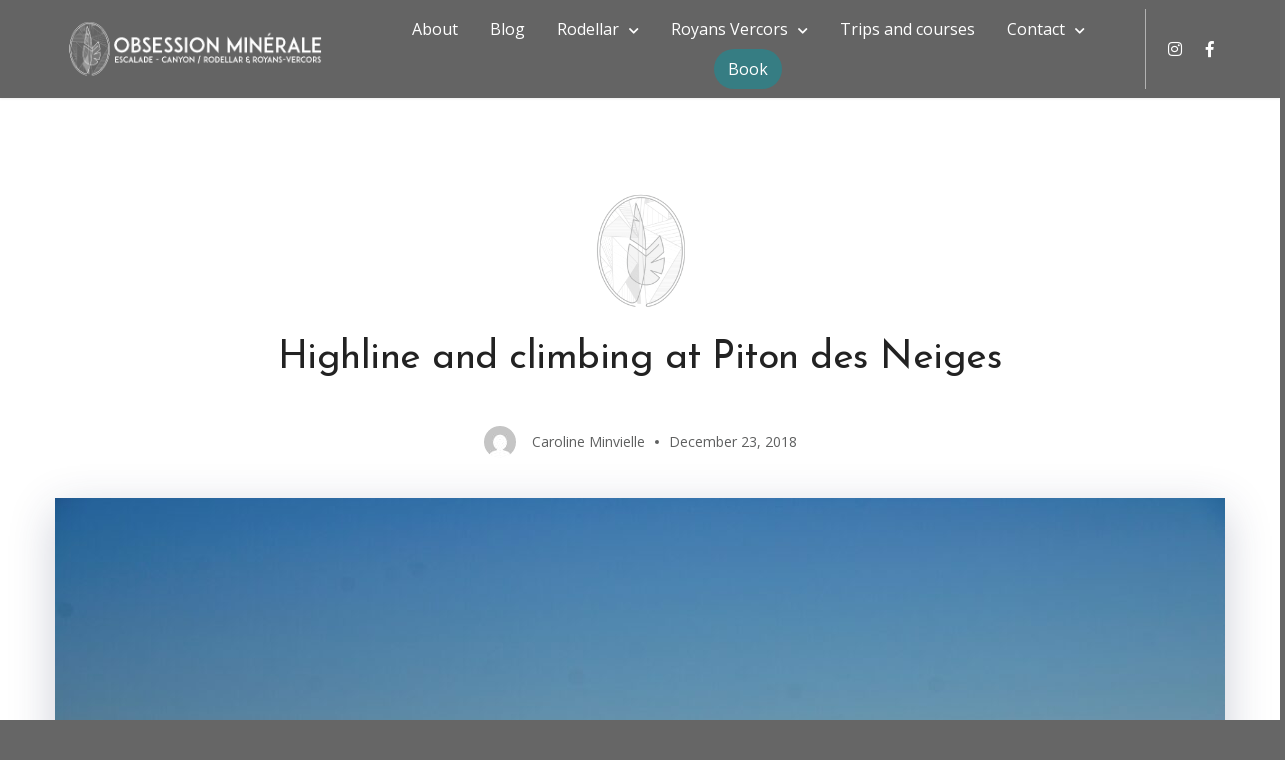

--- FILE ---
content_type: text/html; charset=UTF-8
request_url: https://obsessionminerale.com/en/highline-et-escalade-au-piton-des-neiges/
body_size: 56706
content:
<!doctype html>
<html lang="en-GB" prefix="og: https://ogp.me/ns#">
<head>
	<meta charset="UTF-8">
	<meta name="viewport" content="width=device-width, initial-scale=1">
	<link rel="profile" href="https://gmpg.org/xfn/11">

	
<!-- Google Tag Manager for WordPress by gtm4wp.com -->
<script data-cfasync="false" data-pagespeed-no-defer>
	var gtm4wp_datalayer_name = "dataLayer";
	var dataLayer = dataLayer || [];
</script>
<!-- End Google Tag Manager for WordPress by gtm4wp.com -->
<!-- Search Engine Optimization by Rank Math - https://rankmath.com/ -->
<title>Highline et escalade au Piton des Neiges - Obsession Minérale</title>
<meta name="description" content="Dans la semi-obscurité d&#039;un sentier de montagne éclairé par les astres de l’hémisphère sud, trois petites loupiotes se hissent lentement sur le toit de"/>
<meta name="robots" content="index, follow, max-snippet:-1, max-video-preview:-1, max-image-preview:large"/>
<link rel="canonical" href="https://obsessionminerale.com/en/highline-et-escalade-au-piton-des-neiges/" />
<meta property="og:locale" content="en_GB" />
<meta property="og:type" content="article" />
<meta property="og:title" content="Highline et escalade au Piton des Neiges - Obsession Minérale" />
<meta property="og:description" content="Dans la semi-obscurité d&#039;un sentier de montagne éclairé par les astres de l’hémisphère sud, trois petites loupiotes se hissent lentement sur le toit de" />
<meta property="og:url" content="https://obsessionminerale.com/en/highline-et-escalade-au-piton-des-neiges/" />
<meta property="og:site_name" content="Obsession Minérale" />
<meta property="article:tag" content="France" />
<meta property="article:tag" content="La Réunion" />
<meta property="article:section" content="Highline" />
<meta property="og:updated_time" content="2023-02-06T19:28:20+01:00" />
<meta property="og:image" content="https://obsessionminerale.com/wp-content/uploads/2022/12/Au-dessus-des-nuages3-1024x683.jpg" />
<meta property="og:image:secure_url" content="https://obsessionminerale.com/wp-content/uploads/2022/12/Au-dessus-des-nuages3-1024x683.jpg" />
<meta property="og:image:width" content="770" />
<meta property="og:image:height" content="514" />
<meta property="og:image:alt" content="Highline et escalade au Piton des Neiges" />
<meta property="og:image:type" content="image/jpeg" />
<meta property="article:published_time" content="2018-12-23T11:22:00+01:00" />
<meta property="article:modified_time" content="2023-02-06T19:28:20+01:00" />
<meta name="twitter:card" content="summary_large_image" />
<meta name="twitter:title" content="Highline et escalade au Piton des Neiges - Obsession Minérale" />
<meta name="twitter:description" content="Dans la semi-obscurité d&#039;un sentier de montagne éclairé par les astres de l’hémisphère sud, trois petites loupiotes se hissent lentement sur le toit de" />
<meta name="twitter:image" content="https://obsessionminerale.com/wp-content/uploads/2022/12/Au-dessus-des-nuages3-1024x683.jpg" />
<meta name="twitter:label1" content="Written by" />
<meta name="twitter:data1" content="Caroline Minvielle" />
<meta name="twitter:label2" content="Time to read" />
<meta name="twitter:data2" content="6 minutes" />
<script type="application/ld+json" class="rank-math-schema">{"@context":"https://schema.org","@graph":[{"@type":["SportsOrganization","Organization"],"@id":"https://obsessionminerale.com/en/#organization","name":"Obsession Min\u00e9rale - Escalade et canyoning \u00e0 Rodellar et en Royans-Vercors","url":"https://obsessionminerale.com/en","logo":{"@type":"ImageObject","@id":"https://obsessionminerale.com/en/#logo","url":"https://obsessionminerale.com/wp-content/uploads/2022/03/Logo_Obsession_Minerale_BW.png","contentUrl":"https://obsessionminerale.com/wp-content/uploads/2022/03/Logo_Obsession_Minerale_BW.png","caption":"Obsession Min\u00e9rale - Escalade et canyoning \u00e0 Rodellar et en Royans-Vercors","inLanguage":"en-GB","width":"600","height":"150"}},{"@type":"WebSite","@id":"https://obsessionminerale.com/en/#website","url":"https://obsessionminerale.com/en","name":"Obsession Min\u00e9rale - Escalade et canyoning \u00e0 Rodellar et en Royans-Vercors","publisher":{"@id":"https://obsessionminerale.com/en/#organization"},"inLanguage":"en-GB"},{"@type":"ImageObject","@id":"https://obsessionminerale.com/wp-content/uploads/2022/12/Au-dessus-des-nuages3-scaled.jpg","url":"https://obsessionminerale.com/wp-content/uploads/2022/12/Au-dessus-des-nuages3-scaled.jpg","width":"2560","height":"1707","inLanguage":"en-GB"},{"@type":"WebPage","@id":"https://obsessionminerale.com/en/highline-et-escalade-au-piton-des-neiges/#webpage","url":"https://obsessionminerale.com/en/highline-et-escalade-au-piton-des-neiges/","name":"Highline et escalade au Piton des Neiges - Obsession Min\u00e9rale","datePublished":"2018-12-23T11:22:00+01:00","dateModified":"2023-02-06T19:28:20+01:00","isPartOf":{"@id":"https://obsessionminerale.com/en/#website"},"primaryImageOfPage":{"@id":"https://obsessionminerale.com/wp-content/uploads/2022/12/Au-dessus-des-nuages3-scaled.jpg"},"inLanguage":"en-GB"},{"@type":"Person","@id":"https://obsessionminerale.com/en/author/obsessionminerale/","name":"Caroline Minvielle","url":"https://obsessionminerale.com/en/author/obsessionminerale/","image":{"@type":"ImageObject","@id":"https://secure.gravatar.com/avatar/bb14f2fa9fb433f3828a98e22195e6ff35d2d2a224636a92ed2a2f246319991c?s=96&amp;d=mm&amp;r=g","url":"https://secure.gravatar.com/avatar/bb14f2fa9fb433f3828a98e22195e6ff35d2d2a224636a92ed2a2f246319991c?s=96&amp;d=mm&amp;r=g","caption":"Caroline Minvielle","inLanguage":"en-GB"},"sameAs":["https://obsessionminerale.com"],"worksFor":{"@id":"https://obsessionminerale.com/en/#organization"}},{"@type":"BlogPosting","headline":"Highline et escalade au Piton des Neiges - Obsession Min\u00e9rale","datePublished":"2018-12-23T11:22:00+01:00","dateModified":"2023-02-06T19:28:20+01:00","articleSection":"Highline","author":{"@id":"https://obsessionminerale.com/en/author/obsessionminerale/","name":"Caroline Minvielle"},"publisher":{"@id":"https://obsessionminerale.com/en/#organization"},"description":"Dans la semi-obscurit\u00e9 d&#039;un sentier de montagne \u00e9clair\u00e9 par les astres de l\u2019h\u00e9misph\u00e8re sud, trois petites loupiotes se hissent lentement sur le toit de","name":"Highline et escalade au Piton des Neiges - Obsession Min\u00e9rale","@id":"https://obsessionminerale.com/en/highline-et-escalade-au-piton-des-neiges/#richSnippet","isPartOf":{"@id":"https://obsessionminerale.com/en/highline-et-escalade-au-piton-des-neiges/#webpage"},"image":{"@id":"https://obsessionminerale.com/wp-content/uploads/2022/12/Au-dessus-des-nuages3-scaled.jpg"},"inLanguage":"en-GB","mainEntityOfPage":{"@id":"https://obsessionminerale.com/en/highline-et-escalade-au-piton-des-neiges/#webpage"}}]}</script>
<!-- /Rank Math WordPress SEO plugin -->

<link rel='dns-prefetch' href='//www.googletagmanager.com' />
<link rel='dns-prefetch' href='//cdnjs.cloudflare.com' />
<link rel='dns-prefetch' href='//use.fontawesome.com' />
<link rel='dns-prefetch' href='//fonts.googleapis.com' />
<link rel="alternate" type="application/rss+xml" title="Obsession Minérale &raquo; Feed" href="https://obsessionminerale.com/en/feed/" />
<link rel="alternate" type="application/rss+xml" title="Obsession Minérale &raquo; Comments Feed" href="https://obsessionminerale.com/en/comments/feed/" />
<link rel="alternate" title="oEmbed (JSON)" type="application/json+oembed" href="https://obsessionminerale.com/en/wp-json/oembed/1.0/embed?url=https%3A%2F%2Fobsessionminerale.com%2Fen%2Fhighline-et-escalade-au-piton-des-neiges%2F" />
<link rel="alternate" title="oEmbed (XML)" type="text/xml+oembed" href="https://obsessionminerale.com/en/wp-json/oembed/1.0/embed?url=https%3A%2F%2Fobsessionminerale.com%2Fen%2Fhighline-et-escalade-au-piton-des-neiges%2F&#038;format=xml" />
<style id='wp-img-auto-sizes-contain-inline-css' type='text/css'>
img:is([sizes=auto i],[sizes^="auto," i]){contain-intrinsic-size:3000px 1500px}
/*# sourceURL=wp-img-auto-sizes-contain-inline-css */
</style>
<style id='wp-emoji-styles-inline-css' type='text/css'>

	img.wp-smiley, img.emoji {
		display: inline !important;
		border: none !important;
		box-shadow: none !important;
		height: 1em !important;
		width: 1em !important;
		margin: 0 0.07em !important;
		vertical-align: -0.1em !important;
		background: none !important;
		padding: 0 !important;
	}
/*# sourceURL=wp-emoji-styles-inline-css */
</style>
<style id='wp-block-library-inline-css' type='text/css'>
:root{--wp-block-synced-color:#7a00df;--wp-block-synced-color--rgb:122,0,223;--wp-bound-block-color:var(--wp-block-synced-color);--wp-editor-canvas-background:#ddd;--wp-admin-theme-color:#007cba;--wp-admin-theme-color--rgb:0,124,186;--wp-admin-theme-color-darker-10:#006ba1;--wp-admin-theme-color-darker-10--rgb:0,107,160.5;--wp-admin-theme-color-darker-20:#005a87;--wp-admin-theme-color-darker-20--rgb:0,90,135;--wp-admin-border-width-focus:2px}@media (min-resolution:192dpi){:root{--wp-admin-border-width-focus:1.5px}}.wp-element-button{cursor:pointer}:root .has-very-light-gray-background-color{background-color:#eee}:root .has-very-dark-gray-background-color{background-color:#313131}:root .has-very-light-gray-color{color:#eee}:root .has-very-dark-gray-color{color:#313131}:root .has-vivid-green-cyan-to-vivid-cyan-blue-gradient-background{background:linear-gradient(135deg,#00d084,#0693e3)}:root .has-purple-crush-gradient-background{background:linear-gradient(135deg,#34e2e4,#4721fb 50%,#ab1dfe)}:root .has-hazy-dawn-gradient-background{background:linear-gradient(135deg,#faaca8,#dad0ec)}:root .has-subdued-olive-gradient-background{background:linear-gradient(135deg,#fafae1,#67a671)}:root .has-atomic-cream-gradient-background{background:linear-gradient(135deg,#fdd79a,#004a59)}:root .has-nightshade-gradient-background{background:linear-gradient(135deg,#330968,#31cdcf)}:root .has-midnight-gradient-background{background:linear-gradient(135deg,#020381,#2874fc)}:root{--wp--preset--font-size--normal:16px;--wp--preset--font-size--huge:42px}.has-regular-font-size{font-size:1em}.has-larger-font-size{font-size:2.625em}.has-normal-font-size{font-size:var(--wp--preset--font-size--normal)}.has-huge-font-size{font-size:var(--wp--preset--font-size--huge)}.has-text-align-center{text-align:center}.has-text-align-left{text-align:left}.has-text-align-right{text-align:right}.has-fit-text{white-space:nowrap!important}#end-resizable-editor-section{display:none}.aligncenter{clear:both}.items-justified-left{justify-content:flex-start}.items-justified-center{justify-content:center}.items-justified-right{justify-content:flex-end}.items-justified-space-between{justify-content:space-between}.screen-reader-text{border:0;clip-path:inset(50%);height:1px;margin:-1px;overflow:hidden;padding:0;position:absolute;width:1px;word-wrap:normal!important}.screen-reader-text:focus{background-color:#ddd;clip-path:none;color:#444;display:block;font-size:1em;height:auto;left:5px;line-height:normal;padding:15px 23px 14px;text-decoration:none;top:5px;width:auto;z-index:100000}html :where(.has-border-color){border-style:solid}html :where([style*=border-top-color]){border-top-style:solid}html :where([style*=border-right-color]){border-right-style:solid}html :where([style*=border-bottom-color]){border-bottom-style:solid}html :where([style*=border-left-color]){border-left-style:solid}html :where([style*=border-width]){border-style:solid}html :where([style*=border-top-width]){border-top-style:solid}html :where([style*=border-right-width]){border-right-style:solid}html :where([style*=border-bottom-width]){border-bottom-style:solid}html :where([style*=border-left-width]){border-left-style:solid}html :where(img[class*=wp-image-]){height:auto;max-width:100%}:where(figure){margin:0 0 1em}html :where(.is-position-sticky){--wp-admin--admin-bar--position-offset:var(--wp-admin--admin-bar--height,0px)}@media screen and (max-width:600px){html :where(.is-position-sticky){--wp-admin--admin-bar--position-offset:0px}}

/*# sourceURL=wp-block-library-inline-css */
</style><style id='wp-block-image-inline-css' type='text/css'>
.wp-block-image>a,.wp-block-image>figure>a{display:inline-block}.wp-block-image img{box-sizing:border-box;height:auto;max-width:100%;vertical-align:bottom}@media not (prefers-reduced-motion){.wp-block-image img.hide{visibility:hidden}.wp-block-image img.show{animation:show-content-image .4s}}.wp-block-image[style*=border-radius] img,.wp-block-image[style*=border-radius]>a{border-radius:inherit}.wp-block-image.has-custom-border img{box-sizing:border-box}.wp-block-image.aligncenter{text-align:center}.wp-block-image.alignfull>a,.wp-block-image.alignwide>a{width:100%}.wp-block-image.alignfull img,.wp-block-image.alignwide img{height:auto;width:100%}.wp-block-image .aligncenter,.wp-block-image .alignleft,.wp-block-image .alignright,.wp-block-image.aligncenter,.wp-block-image.alignleft,.wp-block-image.alignright{display:table}.wp-block-image .aligncenter>figcaption,.wp-block-image .alignleft>figcaption,.wp-block-image .alignright>figcaption,.wp-block-image.aligncenter>figcaption,.wp-block-image.alignleft>figcaption,.wp-block-image.alignright>figcaption{caption-side:bottom;display:table-caption}.wp-block-image .alignleft{float:left;margin:.5em 1em .5em 0}.wp-block-image .alignright{float:right;margin:.5em 0 .5em 1em}.wp-block-image .aligncenter{margin-left:auto;margin-right:auto}.wp-block-image :where(figcaption){margin-bottom:1em;margin-top:.5em}.wp-block-image.is-style-circle-mask img{border-radius:9999px}@supports ((-webkit-mask-image:none) or (mask-image:none)) or (-webkit-mask-image:none){.wp-block-image.is-style-circle-mask img{border-radius:0;-webkit-mask-image:url('data:image/svg+xml;utf8,<svg viewBox="0 0 100 100" xmlns="http://www.w3.org/2000/svg"><circle cx="50" cy="50" r="50"/></svg>');mask-image:url('data:image/svg+xml;utf8,<svg viewBox="0 0 100 100" xmlns="http://www.w3.org/2000/svg"><circle cx="50" cy="50" r="50"/></svg>');mask-mode:alpha;-webkit-mask-position:center;mask-position:center;-webkit-mask-repeat:no-repeat;mask-repeat:no-repeat;-webkit-mask-size:contain;mask-size:contain}}:root :where(.wp-block-image.is-style-rounded img,.wp-block-image .is-style-rounded img){border-radius:9999px}.wp-block-image figure{margin:0}.wp-lightbox-container{display:flex;flex-direction:column;position:relative}.wp-lightbox-container img{cursor:zoom-in}.wp-lightbox-container img:hover+button{opacity:1}.wp-lightbox-container button{align-items:center;backdrop-filter:blur(16px) saturate(180%);background-color:#5a5a5a40;border:none;border-radius:4px;cursor:zoom-in;display:flex;height:20px;justify-content:center;opacity:0;padding:0;position:absolute;right:16px;text-align:center;top:16px;width:20px;z-index:100}@media not (prefers-reduced-motion){.wp-lightbox-container button{transition:opacity .2s ease}}.wp-lightbox-container button:focus-visible{outline:3px auto #5a5a5a40;outline:3px auto -webkit-focus-ring-color;outline-offset:3px}.wp-lightbox-container button:hover{cursor:pointer;opacity:1}.wp-lightbox-container button:focus{opacity:1}.wp-lightbox-container button:focus,.wp-lightbox-container button:hover,.wp-lightbox-container button:not(:hover):not(:active):not(.has-background){background-color:#5a5a5a40;border:none}.wp-lightbox-overlay{box-sizing:border-box;cursor:zoom-out;height:100vh;left:0;overflow:hidden;position:fixed;top:0;visibility:hidden;width:100%;z-index:100000}.wp-lightbox-overlay .close-button{align-items:center;cursor:pointer;display:flex;justify-content:center;min-height:40px;min-width:40px;padding:0;position:absolute;right:calc(env(safe-area-inset-right) + 16px);top:calc(env(safe-area-inset-top) + 16px);z-index:5000000}.wp-lightbox-overlay .close-button:focus,.wp-lightbox-overlay .close-button:hover,.wp-lightbox-overlay .close-button:not(:hover):not(:active):not(.has-background){background:none;border:none}.wp-lightbox-overlay .lightbox-image-container{height:var(--wp--lightbox-container-height);left:50%;overflow:hidden;position:absolute;top:50%;transform:translate(-50%,-50%);transform-origin:top left;width:var(--wp--lightbox-container-width);z-index:9999999999}.wp-lightbox-overlay .wp-block-image{align-items:center;box-sizing:border-box;display:flex;height:100%;justify-content:center;margin:0;position:relative;transform-origin:0 0;width:100%;z-index:3000000}.wp-lightbox-overlay .wp-block-image img{height:var(--wp--lightbox-image-height);min-height:var(--wp--lightbox-image-height);min-width:var(--wp--lightbox-image-width);width:var(--wp--lightbox-image-width)}.wp-lightbox-overlay .wp-block-image figcaption{display:none}.wp-lightbox-overlay button{background:none;border:none}.wp-lightbox-overlay .scrim{background-color:#fff;height:100%;opacity:.9;position:absolute;width:100%;z-index:2000000}.wp-lightbox-overlay.active{visibility:visible}@media not (prefers-reduced-motion){.wp-lightbox-overlay.active{animation:turn-on-visibility .25s both}.wp-lightbox-overlay.active img{animation:turn-on-visibility .35s both}.wp-lightbox-overlay.show-closing-animation:not(.active){animation:turn-off-visibility .35s both}.wp-lightbox-overlay.show-closing-animation:not(.active) img{animation:turn-off-visibility .25s both}.wp-lightbox-overlay.zoom.active{animation:none;opacity:1;visibility:visible}.wp-lightbox-overlay.zoom.active .lightbox-image-container{animation:lightbox-zoom-in .4s}.wp-lightbox-overlay.zoom.active .lightbox-image-container img{animation:none}.wp-lightbox-overlay.zoom.active .scrim{animation:turn-on-visibility .4s forwards}.wp-lightbox-overlay.zoom.show-closing-animation:not(.active){animation:none}.wp-lightbox-overlay.zoom.show-closing-animation:not(.active) .lightbox-image-container{animation:lightbox-zoom-out .4s}.wp-lightbox-overlay.zoom.show-closing-animation:not(.active) .lightbox-image-container img{animation:none}.wp-lightbox-overlay.zoom.show-closing-animation:not(.active) .scrim{animation:turn-off-visibility .4s forwards}}@keyframes show-content-image{0%{visibility:hidden}99%{visibility:hidden}to{visibility:visible}}@keyframes turn-on-visibility{0%{opacity:0}to{opacity:1}}@keyframes turn-off-visibility{0%{opacity:1;visibility:visible}99%{opacity:0;visibility:visible}to{opacity:0;visibility:hidden}}@keyframes lightbox-zoom-in{0%{transform:translate(calc((-100vw + var(--wp--lightbox-scrollbar-width))/2 + var(--wp--lightbox-initial-left-position)),calc(-50vh + var(--wp--lightbox-initial-top-position))) scale(var(--wp--lightbox-scale))}to{transform:translate(-50%,-50%) scale(1)}}@keyframes lightbox-zoom-out{0%{transform:translate(-50%,-50%) scale(1);visibility:visible}99%{visibility:visible}to{transform:translate(calc((-100vw + var(--wp--lightbox-scrollbar-width))/2 + var(--wp--lightbox-initial-left-position)),calc(-50vh + var(--wp--lightbox-initial-top-position))) scale(var(--wp--lightbox-scale));visibility:hidden}}
/*# sourceURL=https://obsessionminerale.com/wp-includes/blocks/image/style.min.css */
</style>
<style id='wp-block-embed-inline-css' type='text/css'>
.wp-block-embed.alignleft,.wp-block-embed.alignright,.wp-block[data-align=left]>[data-type="core/embed"],.wp-block[data-align=right]>[data-type="core/embed"]{max-width:360px;width:100%}.wp-block-embed.alignleft .wp-block-embed__wrapper,.wp-block-embed.alignright .wp-block-embed__wrapper,.wp-block[data-align=left]>[data-type="core/embed"] .wp-block-embed__wrapper,.wp-block[data-align=right]>[data-type="core/embed"] .wp-block-embed__wrapper{min-width:280px}.wp-block-cover .wp-block-embed{min-height:240px;min-width:320px}.wp-block-embed{overflow-wrap:break-word}.wp-block-embed :where(figcaption){margin-bottom:1em;margin-top:.5em}.wp-block-embed iframe{max-width:100%}.wp-block-embed__wrapper{position:relative}.wp-embed-responsive .wp-has-aspect-ratio .wp-block-embed__wrapper:before{content:"";display:block;padding-top:50%}.wp-embed-responsive .wp-has-aspect-ratio iframe{bottom:0;height:100%;left:0;position:absolute;right:0;top:0;width:100%}.wp-embed-responsive .wp-embed-aspect-21-9 .wp-block-embed__wrapper:before{padding-top:42.85%}.wp-embed-responsive .wp-embed-aspect-18-9 .wp-block-embed__wrapper:before{padding-top:50%}.wp-embed-responsive .wp-embed-aspect-16-9 .wp-block-embed__wrapper:before{padding-top:56.25%}.wp-embed-responsive .wp-embed-aspect-4-3 .wp-block-embed__wrapper:before{padding-top:75%}.wp-embed-responsive .wp-embed-aspect-1-1 .wp-block-embed__wrapper:before{padding-top:100%}.wp-embed-responsive .wp-embed-aspect-9-16 .wp-block-embed__wrapper:before{padding-top:177.77%}.wp-embed-responsive .wp-embed-aspect-1-2 .wp-block-embed__wrapper:before{padding-top:200%}
/*# sourceURL=https://obsessionminerale.com/wp-includes/blocks/embed/style.min.css */
</style>
<style id='wp-block-paragraph-inline-css' type='text/css'>
.is-small-text{font-size:.875em}.is-regular-text{font-size:1em}.is-large-text{font-size:2.25em}.is-larger-text{font-size:3em}.has-drop-cap:not(:focus):first-letter{float:left;font-size:8.4em;font-style:normal;font-weight:100;line-height:.68;margin:.05em .1em 0 0;text-transform:uppercase}body.rtl .has-drop-cap:not(:focus):first-letter{float:none;margin-left:.1em}p.has-drop-cap.has-background{overflow:hidden}:root :where(p.has-background){padding:1.25em 2.375em}:where(p.has-text-color:not(.has-link-color)) a{color:inherit}p.has-text-align-left[style*="writing-mode:vertical-lr"],p.has-text-align-right[style*="writing-mode:vertical-rl"]{rotate:180deg}
/*# sourceURL=https://obsessionminerale.com/wp-includes/blocks/paragraph/style.min.css */
</style>
<link rel='stylesheet' id='wc-blocks-style-css' href='https://obsessionminerale.com/wp-content/plugins/woocommerce/assets/client/blocks/wc-blocks.css?ver=wc-10.4.3' type='text/css' media='all' />
<style id='global-styles-inline-css' type='text/css'>
:root{--wp--preset--aspect-ratio--square: 1;--wp--preset--aspect-ratio--4-3: 4/3;--wp--preset--aspect-ratio--3-4: 3/4;--wp--preset--aspect-ratio--3-2: 3/2;--wp--preset--aspect-ratio--2-3: 2/3;--wp--preset--aspect-ratio--16-9: 16/9;--wp--preset--aspect-ratio--9-16: 9/16;--wp--preset--color--black: #000000;--wp--preset--color--cyan-bluish-gray: #abb8c3;--wp--preset--color--white: #ffffff;--wp--preset--color--pale-pink: #f78da7;--wp--preset--color--vivid-red: #cf2e2e;--wp--preset--color--luminous-vivid-orange: #ff6900;--wp--preset--color--luminous-vivid-amber: #fcb900;--wp--preset--color--light-green-cyan: #7bdcb5;--wp--preset--color--vivid-green-cyan: #00d084;--wp--preset--color--pale-cyan-blue: #8ed1fc;--wp--preset--color--vivid-cyan-blue: #0693e3;--wp--preset--color--vivid-purple: #9b51e0;--wp--preset--color--grey: #7b7f80;--wp--preset--color--light-grey: #f8f8f8;--wp--preset--color--dark-grey: #121516;--wp--preset--color--gold: #c1b086;--wp--preset--color--blue: #3f9cc1;--wp--preset--color--dark-blue: #252e59;--wp--preset--gradient--vivid-cyan-blue-to-vivid-purple: linear-gradient(135deg,rgb(6,147,227) 0%,rgb(155,81,224) 100%);--wp--preset--gradient--light-green-cyan-to-vivid-green-cyan: linear-gradient(135deg,rgb(122,220,180) 0%,rgb(0,208,130) 100%);--wp--preset--gradient--luminous-vivid-amber-to-luminous-vivid-orange: linear-gradient(135deg,rgb(252,185,0) 0%,rgb(255,105,0) 100%);--wp--preset--gradient--luminous-vivid-orange-to-vivid-red: linear-gradient(135deg,rgb(255,105,0) 0%,rgb(207,46,46) 100%);--wp--preset--gradient--very-light-gray-to-cyan-bluish-gray: linear-gradient(135deg,rgb(238,238,238) 0%,rgb(169,184,195) 100%);--wp--preset--gradient--cool-to-warm-spectrum: linear-gradient(135deg,rgb(74,234,220) 0%,rgb(151,120,209) 20%,rgb(207,42,186) 40%,rgb(238,44,130) 60%,rgb(251,105,98) 80%,rgb(254,248,76) 100%);--wp--preset--gradient--blush-light-purple: linear-gradient(135deg,rgb(255,206,236) 0%,rgb(152,150,240) 100%);--wp--preset--gradient--blush-bordeaux: linear-gradient(135deg,rgb(254,205,165) 0%,rgb(254,45,45) 50%,rgb(107,0,62) 100%);--wp--preset--gradient--luminous-dusk: linear-gradient(135deg,rgb(255,203,112) 0%,rgb(199,81,192) 50%,rgb(65,88,208) 100%);--wp--preset--gradient--pale-ocean: linear-gradient(135deg,rgb(255,245,203) 0%,rgb(182,227,212) 50%,rgb(51,167,181) 100%);--wp--preset--gradient--electric-grass: linear-gradient(135deg,rgb(202,248,128) 0%,rgb(113,206,126) 100%);--wp--preset--gradient--midnight: linear-gradient(135deg,rgb(2,3,129) 0%,rgb(40,116,252) 100%);--wp--preset--font-size--small: 13px;--wp--preset--font-size--medium: 20px;--wp--preset--font-size--large: 36px;--wp--preset--font-size--x-large: 42px;--wp--preset--font-family--inter: "Inter", sans-serif;--wp--preset--font-family--cardo: Cardo;--wp--preset--spacing--20: 0.44rem;--wp--preset--spacing--30: 0.67rem;--wp--preset--spacing--40: 1rem;--wp--preset--spacing--50: 1.5rem;--wp--preset--spacing--60: 2.25rem;--wp--preset--spacing--70: 3.38rem;--wp--preset--spacing--80: 5.06rem;--wp--preset--shadow--natural: 6px 6px 9px rgba(0, 0, 0, 0.2);--wp--preset--shadow--deep: 12px 12px 50px rgba(0, 0, 0, 0.4);--wp--preset--shadow--sharp: 6px 6px 0px rgba(0, 0, 0, 0.2);--wp--preset--shadow--outlined: 6px 6px 0px -3px rgb(255, 255, 255), 6px 6px rgb(0, 0, 0);--wp--preset--shadow--crisp: 6px 6px 0px rgb(0, 0, 0);}:where(.is-layout-flex){gap: 0.5em;}:where(.is-layout-grid){gap: 0.5em;}body .is-layout-flex{display: flex;}.is-layout-flex{flex-wrap: wrap;align-items: center;}.is-layout-flex > :is(*, div){margin: 0;}body .is-layout-grid{display: grid;}.is-layout-grid > :is(*, div){margin: 0;}:where(.wp-block-columns.is-layout-flex){gap: 2em;}:where(.wp-block-columns.is-layout-grid){gap: 2em;}:where(.wp-block-post-template.is-layout-flex){gap: 1.25em;}:where(.wp-block-post-template.is-layout-grid){gap: 1.25em;}.has-black-color{color: var(--wp--preset--color--black) !important;}.has-cyan-bluish-gray-color{color: var(--wp--preset--color--cyan-bluish-gray) !important;}.has-white-color{color: var(--wp--preset--color--white) !important;}.has-pale-pink-color{color: var(--wp--preset--color--pale-pink) !important;}.has-vivid-red-color{color: var(--wp--preset--color--vivid-red) !important;}.has-luminous-vivid-orange-color{color: var(--wp--preset--color--luminous-vivid-orange) !important;}.has-luminous-vivid-amber-color{color: var(--wp--preset--color--luminous-vivid-amber) !important;}.has-light-green-cyan-color{color: var(--wp--preset--color--light-green-cyan) !important;}.has-vivid-green-cyan-color{color: var(--wp--preset--color--vivid-green-cyan) !important;}.has-pale-cyan-blue-color{color: var(--wp--preset--color--pale-cyan-blue) !important;}.has-vivid-cyan-blue-color{color: var(--wp--preset--color--vivid-cyan-blue) !important;}.has-vivid-purple-color{color: var(--wp--preset--color--vivid-purple) !important;}.has-black-background-color{background-color: var(--wp--preset--color--black) !important;}.has-cyan-bluish-gray-background-color{background-color: var(--wp--preset--color--cyan-bluish-gray) !important;}.has-white-background-color{background-color: var(--wp--preset--color--white) !important;}.has-pale-pink-background-color{background-color: var(--wp--preset--color--pale-pink) !important;}.has-vivid-red-background-color{background-color: var(--wp--preset--color--vivid-red) !important;}.has-luminous-vivid-orange-background-color{background-color: var(--wp--preset--color--luminous-vivid-orange) !important;}.has-luminous-vivid-amber-background-color{background-color: var(--wp--preset--color--luminous-vivid-amber) !important;}.has-light-green-cyan-background-color{background-color: var(--wp--preset--color--light-green-cyan) !important;}.has-vivid-green-cyan-background-color{background-color: var(--wp--preset--color--vivid-green-cyan) !important;}.has-pale-cyan-blue-background-color{background-color: var(--wp--preset--color--pale-cyan-blue) !important;}.has-vivid-cyan-blue-background-color{background-color: var(--wp--preset--color--vivid-cyan-blue) !important;}.has-vivid-purple-background-color{background-color: var(--wp--preset--color--vivid-purple) !important;}.has-black-border-color{border-color: var(--wp--preset--color--black) !important;}.has-cyan-bluish-gray-border-color{border-color: var(--wp--preset--color--cyan-bluish-gray) !important;}.has-white-border-color{border-color: var(--wp--preset--color--white) !important;}.has-pale-pink-border-color{border-color: var(--wp--preset--color--pale-pink) !important;}.has-vivid-red-border-color{border-color: var(--wp--preset--color--vivid-red) !important;}.has-luminous-vivid-orange-border-color{border-color: var(--wp--preset--color--luminous-vivid-orange) !important;}.has-luminous-vivid-amber-border-color{border-color: var(--wp--preset--color--luminous-vivid-amber) !important;}.has-light-green-cyan-border-color{border-color: var(--wp--preset--color--light-green-cyan) !important;}.has-vivid-green-cyan-border-color{border-color: var(--wp--preset--color--vivid-green-cyan) !important;}.has-pale-cyan-blue-border-color{border-color: var(--wp--preset--color--pale-cyan-blue) !important;}.has-vivid-cyan-blue-border-color{border-color: var(--wp--preset--color--vivid-cyan-blue) !important;}.has-vivid-purple-border-color{border-color: var(--wp--preset--color--vivid-purple) !important;}.has-vivid-cyan-blue-to-vivid-purple-gradient-background{background: var(--wp--preset--gradient--vivid-cyan-blue-to-vivid-purple) !important;}.has-light-green-cyan-to-vivid-green-cyan-gradient-background{background: var(--wp--preset--gradient--light-green-cyan-to-vivid-green-cyan) !important;}.has-luminous-vivid-amber-to-luminous-vivid-orange-gradient-background{background: var(--wp--preset--gradient--luminous-vivid-amber-to-luminous-vivid-orange) !important;}.has-luminous-vivid-orange-to-vivid-red-gradient-background{background: var(--wp--preset--gradient--luminous-vivid-orange-to-vivid-red) !important;}.has-very-light-gray-to-cyan-bluish-gray-gradient-background{background: var(--wp--preset--gradient--very-light-gray-to-cyan-bluish-gray) !important;}.has-cool-to-warm-spectrum-gradient-background{background: var(--wp--preset--gradient--cool-to-warm-spectrum) !important;}.has-blush-light-purple-gradient-background{background: var(--wp--preset--gradient--blush-light-purple) !important;}.has-blush-bordeaux-gradient-background{background: var(--wp--preset--gradient--blush-bordeaux) !important;}.has-luminous-dusk-gradient-background{background: var(--wp--preset--gradient--luminous-dusk) !important;}.has-pale-ocean-gradient-background{background: var(--wp--preset--gradient--pale-ocean) !important;}.has-electric-grass-gradient-background{background: var(--wp--preset--gradient--electric-grass) !important;}.has-midnight-gradient-background{background: var(--wp--preset--gradient--midnight) !important;}.has-small-font-size{font-size: var(--wp--preset--font-size--small) !important;}.has-medium-font-size{font-size: var(--wp--preset--font-size--medium) !important;}.has-large-font-size{font-size: var(--wp--preset--font-size--large) !important;}.has-x-large-font-size{font-size: var(--wp--preset--font-size--x-large) !important;}
/*# sourceURL=global-styles-inline-css */
</style>

<style id='classic-theme-styles-inline-css' type='text/css'>
/*! This file is auto-generated */
.wp-block-button__link{color:#fff;background-color:#32373c;border-radius:9999px;box-shadow:none;text-decoration:none;padding:calc(.667em + 2px) calc(1.333em + 2px);font-size:1.125em}.wp-block-file__button{background:#32373c;color:#fff;text-decoration:none}
/*# sourceURL=/wp-includes/css/classic-themes.min.css */
</style>
<link rel='stylesheet' id='beach-icons-css' href='https://obsessionminerale.com/wp-content/themes/luviana/assets/beach-icons/css/beach-icons.css?ver=6.9' type='text/css' media='all' />
<link rel='stylesheet' id='hotel-icons-css' href='https://obsessionminerale.com/wp-content/themes/luviana/assets/hotel-icons/css/hotel.css?ver=6.9' type='text/css' media='all' />
<link rel='stylesheet' id='wpda_wpdp_public-css' href='https://obsessionminerale.com/wp-content/plugins/wp-data-access/public/../assets/css/wpda_public.css?ver=5.5.63' type='text/css' media='all' />
<link rel='stylesheet' id='pb_animate-css' href='https://obsessionminerale.com/wp-content/plugins/ays-popup-box/public/css/animate.css?ver=6.1.1' type='text/css' media='all' />
<link rel='stylesheet' id='contact-form-7-css' href='https://obsessionminerale.com/wp-content/plugins/contact-form-7/includes/css/styles.css?ver=6.1.4' type='text/css' media='all' />
<link rel='stylesheet' id='google_business_reviews_rating_wp_css-css' href='https://obsessionminerale.com/wp-content/plugins/g-business-reviews-rating/wp/css/css.css?ver=6.9' type='text/css' media='all' />
<link rel='stylesheet' id='mphb-kbwood-datepick-css-css' href='https://obsessionminerale.com/wp-content/plugins/motopress-hotel-booking/vendors/kbwood/datepick/jquery.datepick.css?ver=3.9.10' type='text/css' media='all' />
<link rel='stylesheet' id='mphb-css' href='https://obsessionminerale.com/wp-content/plugins/motopress-hotel-booking/assets/css/mphb.min.css?ver=3.9.10' type='text/css' media='all' />
<link rel='stylesheet' id='responsive-lightbox-swipebox-css' href='https://obsessionminerale.com/wp-content/plugins/responsive-lightbox/assets/swipebox/swipebox.min.css?ver=1.5.2' type='text/css' media='all' />
<link rel='stylesheet' id='dashicons-css' href='https://obsessionminerale.com/wp-includes/css/dashicons.min.css?ver=6.9' type='text/css' media='all' />
<link rel='stylesheet' id='ufw-style-css' href='https://obsessionminerale.com/wp-content/plugins/ultimate-floating-widgets/public/css/style.css?ver=3.0' type='text/css' media='all' />
<link rel='stylesheet' id='ufw-anim-css' href='https://obsessionminerale.com/wp-content/plugins/ultimate-floating-widgets/public/css/animate.min.css?ver=6.9' type='text/css' media='all' />
<link rel='stylesheet' id='ufw-fontawesome-css' href='https://use.fontawesome.com/releases/v6.7.2/css/all.css?ver=6.9' type='text/css' media='all' />
<link rel='stylesheet' id='woocommerce-layout-css' href='https://obsessionminerale.com/wp-content/plugins/woocommerce/assets/css/woocommerce-layout.css?ver=10.4.3' type='text/css' media='all' />
<link rel='stylesheet' id='woocommerce-smallscreen-css' href='https://obsessionminerale.com/wp-content/plugins/woocommerce/assets/css/woocommerce-smallscreen.css?ver=10.4.3' type='text/css' media='only screen and (max-width: 768px)' />
<link rel='stylesheet' id='woocommerce-general-css' href='https://obsessionminerale.com/wp-content/plugins/woocommerce/assets/css/woocommerce.css?ver=10.4.3' type='text/css' media='all' />
<style id='woocommerce-inline-inline-css' type='text/css'>
.woocommerce form .form-row .required { visibility: visible; }
/*# sourceURL=woocommerce-inline-inline-css */
</style>
<link rel='stylesheet' id='googlefonts-css' href='https://fonts.googleapis.com/css?family=Josefin+Sans:400&subset=latin' type='text/css' media='all' />
<link rel='stylesheet' id='trp-floater-language-switcher-style-css' href='https://obsessionminerale.com/wp-content/plugins/translatepress-multilingual/assets/css/trp-floater-language-switcher.css?ver=3.0.7' type='text/css' media='all' />
<link rel='stylesheet' id='trp-language-switcher-style-css' href='https://obsessionminerale.com/wp-content/plugins/translatepress-multilingual/assets/css/trp-language-switcher.css?ver=3.0.7' type='text/css' media='all' />
<link rel='stylesheet' id='cmplz-general-css' href='https://obsessionminerale.com/wp-content/plugins/complianz-gdpr/assets/css/cookieblocker.min.css?ver=1766008163' type='text/css' media='all' />
<link rel='stylesheet' id='eeb-css-frontend-css' href='https://obsessionminerale.com/wp-content/plugins/email-encoder-bundle/assets/css/style.css?ver=54d4eedc552c499c4a8d6b89c23d3df1' type='text/css' media='all' />
<link rel='stylesheet' id='luviana-fonts-css' href='https://fonts.googleapis.com/css?family=Noto+Serif%3A400%2C400i%2C700%2C700i%7COpen+Sans%3A400%2C400i%2C600%2C700%2C700i&#038;subset=latin%2Clatin-ext%2Ccyrillic&#038;ver=6.9' type='text/css' media='all' />
<link rel='stylesheet' id='luviana-style-css' href='https://obsessionminerale.com/wp-content/themes/luviana/style.css?ver=1.2.4' type='text/css' media='all' />
<style id='luviana-style-inline-css' type='text/css'>
		.site-header{
			color: #blank;
		}		body.absolute-menu .site-header{
			color: #ffffff
		}

		body.absolute-menu .site-header .main-navigation{
			border-color: #ffffff40;
		}		button,
		input[type="button"],
		input[type="reset"],
		input[type="submit"],
		.more-link,
		.luviana-front-page-header .child-pages-list .child-page-content .more-link:hover {
		  background: #e0b13e;
		  border-color: #e0b13e;
		}
		.navigation.pagination .page-numbers:hover,
		.navigation.pagination .current,
		body.blog-layout-grid .blog-wrapper .blog-inner-wrapper .hentry .post-meta-wrapper .featured,
		body.blog-layout-grid-2 .hentry .featured,
		.post-thumbnail-wrapper .featured {
			background: #e0b13e;
		}
				
		.post-navigation-wrapper .post-navigation a:hover .post-title,
		.post-navigation-wrapper .post-navigation a:focus .post-title,
		.navigation.pagination .prev:hover,
		.navigation.pagination .next:hover,
		.widget_recent_entries ul li:before,
		.widget_recent_entries ul li a:hover,
		.widget_recent_entries .post-date,
		.widget_nav_menu .menu a:hover,
		.search-form .search-submit:hover,
		.search-form .search-submit:focus,
		.site-info-wrapper .footer-menu-container .footer-menu li:after,
		body.blog .site-main > .hentry .entry-header a:hover,
		body.archive .site-main > .hentry .entry-header a:hover,
		body.search .site-main > .hentry .entry-header a:hover,
		body.blog-layout-grid .blog-wrapper .blog-inner-wrapper .hentry .entry-header .entry-title a:hover,
		body.blog-layout-grid-2 .hentry .entry-header .posted-on a:hover,
		.entry-footer > span > i,
		.entry-footer > span a:hover,
		.comment-list .comment .reply:before {
			color: #e0b13e;
		}		 .button{
			background: #e0b13e;
			border-color: #e0b13e;
		}
		
		 .wp-block-quote{
			border-color: #e0b13e;
		}
		
		 a,
		 .wp-block-quote cite,
		 .wp-block-quote .wp-block-quote__citation,
		 .wp-block-quote.is-large cite,
		 .wp-block-quote.is-large .wp-block-quote__citation,
		 .wp-block-quote.is-style-large cite,
		 .wp-block-quote.is-style-large .wp-block-quote__citation,
		 .wp-block-pullquote blockquote cite,
		 .wp-block-pullquote blockquote .wp-block-pullquote__citation,
		 .wp-block-button.is-style-outline .wp-block-button__link:not(.has-text-color),
		 .wp-block-button.is-style-link .wp-block-button__link:not(.has-text-color),
		 .wp-block-button.is-style-link .wp-block-button__link:hover,
		 .wp-block-getwid-accordion .wp-block-getwid-accordion__header-wrapper.ui-state-active a, 
		 .wp-block-getwid-accordion .wp-block-getwid-accordion__header-wrapper:hover a,
		 .wp-block-getwid-accordion .wp-block-getwid-accordion__icon,
		 .wp-block-getwid-recent-posts .wp-block-getwid-recent-posts__post .wp-block-getwid-recent-posts__post-title a:hover,
		 .wp-block-getwid-recent-posts .wp-block-getwid-recent-posts__post .wp-block-getwid-recent-posts__entry-meta .wp-block-getwid-recent-posts__post-tags a,
		 .wp-block-getwid-toggle .wp-block-getwid-toggle__row .wp-block-getwid-toggle__header:hover a,
		 .wp-block-getwid-toggle .wp-block-getwid-toggle__row .wp-block-getwid-toggle__header:hover .wp-block-getwid-toggle__icon,
		 .wp-block-getwid-toggle .wp-block-getwid-toggle__row .wp-block-getwid-toggle__icon,
		 .wp-block-getwid-toggle .wp-block-getwid-toggle__row.is-active .wp-block-getwid-toggle__header a,
		 .wp-block-getwid-tabs .wp-block-getwid-tabs__nav-links .wp-block-getwid-tabs__nav-link:hover a,
		 .wp-block-getwid-progress-bar .wp-block-getwid-progress-bar__progress:not(.has-text-color),
		 .wp-block-getwid-post-slider .wp-block-getwid-post-slider__post-title a:hover,
		 .wp-block-getwid-post-carousel .wp-block-getwid-post-carousel__post-title a:hover,
		 .wp-block-getwid-custom-post-type .wp-block-getwid-custom-post-type__post-title a:hover {
			color: #e0b13e;
		}
		
		 .wp-block-button.is-style-outline .wp-block-button__link:not(.has-text-color):hover{
			color: #fff;
		}
		
		 .wp-block-button.is-style-outline .wp-block-button__link{
		    background: transparent;
		}
		
		 .wp-block-pullquote {	
		  border-top-color: #e0b13e;
		  border-bottom-color: #e0b13e;
		}
		
		 .wp-block-button__link:not(.has-background),
		 .wp-block-file .wp-block-file__button:not(.has-background),
		 .wp-block-getwid-price-box .wp-block-getwid-price-box__pricing:after{
			background: #e0b13e;
		}
		
		 .wp-block-button__link.has-dark-blue-background-color:hover,
		 .wp-block-file .wp-block-file__button.has-dark-blue-background-color:hover {
		  background-color: #e0b13e;
		  border-color: #e0b13e;
		}
		
		 .wp-block-getwid-media-text-slider .slick-prev:hover,
		 .wp-block-getwid-media-text-slider .slick-next:hover,
		 .wp-block-getwid-images-slider .slick-prev:hover,
		 .wp-block-getwid-images-slider .slick-next:hover,
		 .wp-block-getwid-advanced-heading.is-style-style-1 .wp-block-getwid-advanced-heading__content:before,
		 .wp-block-getwid-post-slider .slick-prev:hover,
		 .wp-block-getwid-post-slider .slick-next:hover,
		 .wp-block-getwid-post-carousel .slick-prev:hover,
		 .wp-block-getwid-post-carousel .slick-next:hover{
			background-color: #e0b13e;
		}		code, 
		kbd, 
		tt, 
		var,
		.main-navigation ul ul li:hover > a, 
		.main-navigation ul ul li.current-menu-item > a,
		.front-page-widget-area,
		body.page-has-post-thumbnail .entry-header-background,
		body.page-has-post-thumbnail .entry-header-background:after,
		.luviana-front-page-header .child-pages-nav-slider .no-thumbnail{
			background: #393939;
		}
		
		button:hover,
		input[type="button"]:hover,
		input[type="reset"]:hover,
		input[type="submit"]:hover,
		.more-link:hover,
		button:active, 
		button:focus,
		input[type="button"]:active,
		input[type="button"]:focus,
		input[type="reset"]:active,
		input[type="reset"]:focus,
		input[type="submit"]:active,
		input[type="submit"]:focus,
		.more-link:active,
		.more-link:focus{
			border-color: #393939;
			background: #393939;
		}
		
		.front-page-widget-area input[type="text"],
		.front-page-widget-area input[type="email"],
		.front-page-widget-area input[type="url"],
		.front-page-widget-area input[type="password"],
		.front-page-widget-area input[type="search"],
		.front-page-widget-area input[type="number"],
		.front-page-widget-area input[type="tel"],
		.front-page-widget-area input[type="range"],
		.front-page-widget-area input[type="date"],
		.front-page-widget-area input[type="month"],
		.front-page-widget-area input[type="week"],
		.front-page-widget-area input[type="time"],
		.front-page-widget-area input[type="datetime"],
		.front-page-widget-area input[type="datetime-local"],
		.front-page-widget-area input[type="color"],
		.front-page-widget-area textarea,
		.front-page-widget-area select {
			background-color: #393939;
		}
		
		body.blog-layout-grid .blog-wrapper .blog-inner-wrapper .hentry .post-thumbnail:before {
			background: -webkit-gradient(linear, left top, left bottom, from(#393939), to(transparent));
			background: linear-gradient(to bottom, #393939, transparent);
		}		 .wp-block-getwid-social-links .wp-block-getwid-social-links__link:hover .wp-block-getwid-social-links__wrapper,
		 .wp-block-getwid-social-links.has-icons-framed .wp-block-getwid-social-links__link:hover .wp-block-getwid-social-links__wrapper {
			color: #393939;
		}
		
		 .wp-block-getwid-social-links.has-icons-stacked .wp-block-getwid-social-links__link:hover .wp-block-getwid-social-links__wrapper {
			background: #393939;
		}
		
		 .button:active,
		 .button:focus,
		 .button:hover,
		 .wp-block-button__link:hover,
		 .wp-block-file .wp-block-file__button:hover,
		 .wp-block-button.is-style-outline .wp-block-button__link:hover {
			border-color: #393939;
			background: #393939;
		}
/*# sourceURL=luviana-style-inline-css */
</style>
<link rel='stylesheet' id='font-awesome-css' href='https://obsessionminerale.com/wp-content/themes/luviana/assets/font-awesome/css/all.min.css?ver=5.5.0' type='text/css' media='all' />
<link rel='stylesheet' id='luviana-mphb-css' href='https://obsessionminerale.com/wp-content/themes/luviana/css/motopress-hotel-booking.css?ver=1.2.4' type='text/css' media='all' />
<style id='luviana-mphb-inline-css' type='text/css'>
		.mphb-widget-room-type-attributes li:before,		
		.mphb-widget-room-type-attributes a:hover,		
		.datepick-popup .datepick-cmd-next:hover,
		.datepick-popup .datepick-cmd-prev:hover,
		.datepick-popup a.datepick-cmd.datepick-cmd-today,		
		.datepick-popup .datepick-nav a:hover,		
		.datepick-popup .datepick-ctrl a,	
		.page-widgets .widget_mphb_rooms_widget .mphb_room_type .mphb-widget-room-type-title a:hover,		
		.comments-area .mphbr-star-rating > span {
		  color: #e0b13e;
		}
		
		.datepick-popup .mphb-datepick-popup .datepick-month td a.datepick-selected,
		.datepick-popup .mphb-datepick-popup .datepick-month td a.datepick-today.datepick-selected,
		.datepick-popup .mphb-datepick-popup .datepick-month td a.datepick-today.datepick-highlight,
		.datepick-popup .mphb-datepick-popup .datepick-month td span.datepick-today.datepick-selected,
		.datepick-popup .mphb-datepick-popup .datepick-month td span.datepick-today.datepick-highlight,
		body .mphb-flexslider.flexslider ul.flex-direction-nav a:hover,
		body .flexslider ul.flex-direction-nav a:hover {
		  background-color: #e0b13e;
		}
		
		.datepick-popup .mphb-datepick-popup .datepick-month td a.datepick-highlight,
		.datepick-popup .mphb-datepick-popup .datepick-month td .mphb-check-in-date {
		  background: #e0b13e;
		}
		
		.page-widgets .widget_mphb_rooms_widget .mphb_room_type .mphb-widget-room-type-book-button .button {
		  background: #e0b13e;
		  border-color: #e0b13e;
		}
		
		.page-widgets .widget_mphb_rooms_widget .mphb_room_type .mphb-widget-room-type-book-button .button:hover {
		  color: #e0b13e;
		  border-color: #e0b13e;
		}
		
		.content-area .hentry .entry-content .mphb_sc_search_results-wrapper .mphb_room_type .mphb-rooms-reservation-message-wrapper{
		  border-color: #e0b13e; 
		}
		
        .front-page-widget-area .widget_mphb_search_availability_widget .mphb_widget_search-submit-button-wrapper .button {
			background: #e0b13e;
		}         .mphb-loop-room-type-attributes li:before,
		 .mphb-single-room-type-attributes li:before,
		 .mphb-loop-room-type-attributes a:hover,
		 .mphb-single-room-type-attributes a:hover,
		 .mphb-single-room-type-attributes li .mphb-attribute-value a:hover,
		 .mphb-calendar .datepick-cmd-next:hover,
		 .mphb-calendar .datepick-cmd-prev:hover,
		 .mphb-calendar a.datepick-cmd.datepick-cmd-today,
		 .mphb-calendar .datepick-nav a:hover,
		 .mphb-calendar .datepick-ctrl a,
		 .mphb_sc_checkout-wrapper .mphb-coupon-code-wrapper .mphb-apply-coupon-code-button:hover,
		 .mphb_sc_checkout-wrapper .mphb_sc_checkout-submit-wrapper .button:hover,
		 .mphb_sc_services-wrapper .type-mphb_room_service .mphb-service-title a:hover,
		 .mphb_sc_search_results-wrapper .mphb-room-type-title:hover,
		 .mphb_sc_rooms-wrapper .mphb-room-type-title:hover,
		 .mphb_sc_room-wrapper .mphb-room-type-title:hover {
		  color: #e0b13e;
		}
		
		 .mphb-calendar.mphb-datepick .datepick-month td a.datepick-selected,
		 .mphb-calendar.mphb-datepick .datepick-month td a.datepick-today.datepick-selected, .mphb-calendar.mphb-datepick .datepick-month td a.datepick-today.datepick-highlight,
		 .mphb-calendar.mphb-datepick .datepick-month td .mphb-booked-date,
		 .mphb-calendar.mphb-datepick .datepick-month td span.datepick-today.datepick-highlight,
		 .mphb-calendar.mphb-datepick .datepick-month td span.datepick-today.datepick-selected {
		  background-color: #e0b13e;
		}
		
		 .mphb-calendar.mphb-datepick .datepick-month td a.datepick-highlight,
		 .mphb-calendar.mphb-datepick .datepick-month td .mphb-check-in-date,
		 .mphb_sc_rooms-wrapper .entry-title:before {
		  background: #e0b13e;
		}		    .mphb_sc_checkout-wrapper .mphb-coupon-code-wrapper .mphb-apply-coupon-code-button,
    .mphb_sc_checkout-wrapper .mphb_sc_checkout-submit-wrapper .button,
    .content-area .hentry .entry-content .mphb_sc_search_results-wrapper .mphb_room_type .mphb-view-details-button:hover {
        background: #393939;
        border-color: #393939;
    }

    .front-page-widget-area .widget_mphb_search_availability_widget .mphb_widget_search-submit-button-wrapper .button:hover {
        background: #393939;
    }     .mphb_sc_rooms-wrapper .mphb-view-details-button:hover {
        background: #393939;
        border-color: #393939;
    }
/*# sourceURL=luviana-mphb-inline-css */
</style>
<link rel='stylesheet' id='latest-posts-style-css' href='https://obsessionminerale.com/wp-content/plugins/latest-posts/assets/css/style.css?ver=1.4.4' type='text/css' media='all' />
<link rel='stylesheet' id='cf7cf-style-css' href='https://obsessionminerale.com/wp-content/plugins/cf7-conditional-fields/style.css?ver=2.6.7' type='text/css' media='all' />
<script type="text/javascript" src="https://obsessionminerale.com/wp-includes/js/jquery/jquery.min.js?ver=3.7.1" id="jquery-core-js"></script>
<script type="text/javascript" src="https://obsessionminerale.com/wp-includes/js/jquery/jquery-migrate.min.js?ver=3.4.1" id="jquery-migrate-js"></script>
<script type="text/javascript" src="https://obsessionminerale.com/wp-includes/js/underscore.min.js?ver=1.13.7" id="underscore-js"></script>
<script type="text/javascript" src="https://obsessionminerale.com/wp-includes/js/backbone.min.js?ver=1.6.0" id="backbone-js"></script>
<script type="text/javascript" id="wp-api-request-js-extra">
/* <![CDATA[ */
var wpApiSettings = {"root":"https://obsessionminerale.com/en/wp-json/","nonce":"f6d5481ec1","versionString":"wp/v2/"};
//# sourceURL=wp-api-request-js-extra
/* ]]> */
</script>
<script type="text/javascript" src="https://obsessionminerale.com/wp-includes/js/api-request.min.js?ver=6.9" id="wp-api-request-js"></script>
<script type="text/javascript" src="https://obsessionminerale.com/wp-includes/js/wp-api.min.js?ver=6.9" id="wp-api-js"></script>
<script type="text/javascript" id="wpda_rest_api-js-extra">
/* <![CDATA[ */
var wpdaApiSettings = {"path":"wpda"};
//# sourceURL=wpda_rest_api-js-extra
/* ]]> */
</script>
<script type="text/javascript" src="https://obsessionminerale.com/wp-content/plugins/wp-data-access/public/../assets/js/wpda_rest_api.js?ver=5.5.63" id="wpda_rest_api-js"></script>
<script type="text/javascript" id="ays-pb-js-extra">
/* <![CDATA[ */
var pbLocalizeObj = {"ajax":"https://obsessionminerale.com/wp-admin/admin-ajax.php","seconds":"seconds","thisWillClose":"This will close in","icons":{"close_icon":"\u003Csvg class=\"ays_pb_material_close_icon\" xmlns=\"https://www.w3.org/2000/svg\" height=\"36px\" viewBox=\"0 0 24 24\" width=\"36px\" fill=\"#000000\" alt=\"Pop-up Close\"\u003E\u003Cpath d=\"M0 0h24v24H0z\" fill=\"none\"/\u003E\u003Cpath d=\"M19 6.41L17.59 5 12 10.59 6.41 5 5 6.41 10.59 12 5 17.59 6.41 19 12 13.41 17.59 19 19 17.59 13.41 12z\"/\u003E\u003C/svg\u003E","close_circle_icon":"\u003Csvg class=\"ays_pb_material_close_circle_icon\" xmlns=\"https://www.w3.org/2000/svg\" height=\"24\" viewBox=\"0 0 24 24\" width=\"36\" alt=\"Pop-up Close\"\u003E\u003Cpath d=\"M0 0h24v24H0z\" fill=\"none\"/\u003E\u003Cpath d=\"M12 2C6.47 2 2 6.47 2 12s4.47 10 10 10 10-4.47 10-10S17.53 2 12 2zm5 13.59L15.59 17 12 13.41 8.41 17 7 15.59 10.59 12 7 8.41 8.41 7 12 10.59 15.59 7 17 8.41 13.41 12 17 15.59z\"/\u003E\u003C/svg\u003E","volume_up_icon":"\u003Csvg class=\"ays_pb_fa_volume\" xmlns=\"https://www.w3.org/2000/svg\" height=\"24\" viewBox=\"0 0 24 24\" width=\"36\"\u003E\u003Cpath d=\"M0 0h24v24H0z\" fill=\"none\"/\u003E\u003Cpath d=\"M3 9v6h4l5 5V4L7 9H3zm13.5 3c0-1.77-1.02-3.29-2.5-4.03v8.05c1.48-.73 2.5-2.25 2.5-4.02zM14 3.23v2.06c2.89.86 5 3.54 5 6.71s-2.11 5.85-5 6.71v2.06c4.01-.91 7-4.49 7-8.77s-2.99-7.86-7-8.77z\"/\u003E\u003C/svg\u003E","volume_mute_icon":"\u003Csvg xmlns=\"https://www.w3.org/2000/svg\" height=\"24\" viewBox=\"0 0 24 24\" width=\"24\"\u003E\u003Cpath d=\"M0 0h24v24H0z\" fill=\"none\"/\u003E\u003Cpath d=\"M7 9v6h4l5 5V4l-5 5H7z\"/\u003E\u003C/svg\u003E"}};
//# sourceURL=ays-pb-js-extra
/* ]]> */
</script>
<script type="text/javascript" src="https://obsessionminerale.com/wp-content/plugins/ays-popup-box/public/js/ays-pb-public.js?ver=6.1.1" id="ays-pb-js"></script>
<script type="text/javascript" src="https://obsessionminerale.com/wp-content/plugins/g-business-reviews-rating/wp/js/js.js?ver=6.9" id="google_business_reviews_rating_wp_js-js"></script>
<script type="text/javascript" src="https://obsessionminerale.com/wp-content/plugins/responsive-lightbox/assets/dompurify/purify.min.js?ver=3.3.1" id="dompurify-js"></script>
<script data-service="youtube" data-category="marketing" type="text/plain" id="responsive-lightbox-sanitizer-js-before">
/* <![CDATA[ */
window.RLG = window.RLG || {}; window.RLG.sanitizeAllowedHosts = ["youtube.com","www.youtube.com","youtu.be","vimeo.com","player.vimeo.com"];
//# sourceURL=responsive-lightbox-sanitizer-js-before
/* ]]> */
</script>
<script type="text/javascript" src="https://obsessionminerale.com/wp-content/plugins/responsive-lightbox/js/sanitizer.js?ver=2.6.1" id="responsive-lightbox-sanitizer-js"></script>
<script type="text/javascript" src="https://obsessionminerale.com/wp-content/plugins/responsive-lightbox/assets/swipebox/jquery.swipebox.min.js?ver=1.5.2" id="responsive-lightbox-swipebox-js"></script>
<script type="text/javascript" src="https://obsessionminerale.com/wp-content/plugins/responsive-lightbox/assets/infinitescroll/infinite-scroll.pkgd.min.js?ver=4.0.1" id="responsive-lightbox-infinite-scroll-js"></script>
<script type="text/javascript" id="responsive-lightbox-js-before">
/* <![CDATA[ */
var rlArgs = {"script":"swipebox","selector":"lightbox","customEvents":"","activeGalleries":true,"animation":true,"hideCloseButtonOnMobile":false,"removeBarsOnMobile":false,"hideBars":true,"hideBarsDelay":5000,"videoMaxWidth":1080,"useSVG":true,"loopAtEnd":true,"woocommerce_gallery":false,"ajaxurl":"https:\/\/obsessionminerale.com\/wp-admin\/admin-ajax.php","nonce":"158e145195","preview":false,"postId":3315,"scriptExtension":false};

//# sourceURL=responsive-lightbox-js-before
/* ]]> */
</script>
<script type="text/javascript" src="https://obsessionminerale.com/wp-content/plugins/responsive-lightbox/js/front.js?ver=2.6.1" id="responsive-lightbox-js"></script>
<script type="text/javascript" id="snazzymaps-js-js-extra">
/* <![CDATA[ */
var SnazzyDataForSnazzyMaps = [];
SnazzyDataForSnazzyMaps={"id":15,"name":"Subtle Grayscale","description":"A nice, simple grayscale version of the map with color extremes that are never too harsh on the eyes. Originally created for http:\/\/barvinssurvins.fr\/situer.","url":"https:\/\/snazzymaps.com\/style\/15\/subtle-grayscale","imageUrl":"https:\/\/snazzy-maps-cdn.azureedge.net\/assets\/15-subtle-grayscale.png?v=20170626083535","json":"[{\"featureType\":\"administrative\",\"elementType\":\"all\",\"stylers\":[{\"saturation\":\"-100\"}]},{\"featureType\":\"administrative.province\",\"elementType\":\"all\",\"stylers\":[{\"visibility\":\"off\"}]},{\"featureType\":\"landscape\",\"elementType\":\"all\",\"stylers\":[{\"saturation\":-100},{\"lightness\":65},{\"visibility\":\"on\"}]},{\"featureType\":\"poi\",\"elementType\":\"all\",\"stylers\":[{\"saturation\":-100},{\"lightness\":\"50\"},{\"visibility\":\"simplified\"}]},{\"featureType\":\"road\",\"elementType\":\"all\",\"stylers\":[{\"saturation\":\"-100\"}]},{\"featureType\":\"road.highway\",\"elementType\":\"all\",\"stylers\":[{\"visibility\":\"simplified\"}]},{\"featureType\":\"road.arterial\",\"elementType\":\"all\",\"stylers\":[{\"lightness\":\"30\"}]},{\"featureType\":\"road.local\",\"elementType\":\"all\",\"stylers\":[{\"lightness\":\"40\"}]},{\"featureType\":\"transit\",\"elementType\":\"all\",\"stylers\":[{\"saturation\":-100},{\"visibility\":\"simplified\"}]},{\"featureType\":\"water\",\"elementType\":\"geometry\",\"stylers\":[{\"hue\":\"#ffff00\"},{\"lightness\":-25},{\"saturation\":-97}]},{\"featureType\":\"water\",\"elementType\":\"labels\",\"stylers\":[{\"lightness\":-25},{\"saturation\":-100}]}]","views":1030355,"favorites":2637,"createdBy":{"name":"Paulo Avila","url":null},"createdOn":"2013-10-30T16:37:24.593","tags":["greyscale","light"],"colors":["gray","white"]};
//# sourceURL=snazzymaps-js-js-extra
/* ]]> */
</script>
<script type="text/javascript" src="https://obsessionminerale.com/wp-content/plugins/snazzy-maps/snazzymaps.js?ver=1.5.0" id="snazzymaps-js-js"></script>
<script type="text/javascript" src="https://obsessionminerale.com/wp-content/plugins/ultimate-floating-widgets/public/js/script.js?ver=3.0" id="ufw-script-js"></script>
<script type="text/javascript" src="https://obsessionminerale.com/wp-content/plugins/woocommerce/assets/js/jquery-blockui/jquery.blockUI.min.js?ver=2.7.0-wc.10.4.3" id="wc-jquery-blockui-js" data-wp-strategy="defer"></script>
<script type="text/javascript" id="wc-add-to-cart-js-extra">
/* <![CDATA[ */
var wc_add_to_cart_params = {"ajax_url":"/wp-admin/admin-ajax.php","wc_ajax_url":"https://obsessionminerale.com/en/?wc-ajax=%%endpoint%%","i18n_view_cart":"View basket","cart_url":"https://obsessionminerale.com/en/panier/","is_cart":"","cart_redirect_after_add":"no"};
//# sourceURL=wc-add-to-cart-js-extra
/* ]]> */
</script>
<script type="text/javascript" src="https://obsessionminerale.com/wp-content/plugins/woocommerce/assets/js/frontend/add-to-cart.min.js?ver=10.4.3" id="wc-add-to-cart-js" defer="defer" data-wp-strategy="defer"></script>
<script type="text/javascript" src="https://obsessionminerale.com/wp-content/plugins/woocommerce/assets/js/js-cookie/js.cookie.min.js?ver=2.1.4-wc.10.4.3" id="wc-js-cookie-js" data-wp-strategy="defer"></script>
<script type="text/javascript" src="https://obsessionminerale.com/wp-content/plugins/translatepress-multilingual/assets/js/trp-frontend-compatibility.js?ver=3.0.7" id="trp-frontend-compatibility-js"></script>
<script type="text/javascript" src="https://obsessionminerale.com/wp-content/plugins/email-encoder-bundle/assets/js/custom.js?ver=2c542c9989f589cd5318f5cef6a9ecd7" id="eeb-js-frontend-js"></script>

<!-- Google tag (gtag.js) snippet added by Site Kit -->
<!-- Google Analytics snippet added by Site Kit -->
<!-- Google Ads snippet added by Site Kit -->
<script type="text/javascript" src="https://www.googletagmanager.com/gtag/js?id=G-ZG6FV9MKQC" id="google_gtagjs-js" async></script>
<script type="text/javascript" id="google_gtagjs-js-after">
/* <![CDATA[ */
window.dataLayer = window.dataLayer || [];function gtag(){dataLayer.push(arguments);}
gtag("set","linker",{"domains":["obsessionminerale.com"]});
gtag("js", new Date());
gtag("set", "developer_id.dZTNiMT", true);
gtag("config", "G-ZG6FV9MKQC", {"googlesitekit_post_type":"post"});
gtag("config", "AW-17184560245");
 window._googlesitekit = window._googlesitekit || {}; window._googlesitekit.throttledEvents = []; window._googlesitekit.gtagEvent = (name, data) => { var key = JSON.stringify( { name, data } ); if ( !! window._googlesitekit.throttledEvents[ key ] ) { return; } window._googlesitekit.throttledEvents[ key ] = true; setTimeout( () => { delete window._googlesitekit.throttledEvents[ key ]; }, 5 ); gtag( "event", name, { ...data, event_source: "site-kit" } ); }; 
//# sourceURL=google_gtagjs-js-after
/* ]]> */
</script>
<script type="text/javascript" src="//cdnjs.cloudflare.com/ajax/libs/jquery-easing/1.4.1/jquery.easing.min.js?ver=6.9" id="jquery-easing-js"></script>
<link rel="https://api.w.org/" href="https://obsessionminerale.com/en/wp-json/" /><link rel="alternate" title="JSON" type="application/json" href="https://obsessionminerale.com/en/wp-json/wp/v2/posts/3315" /><link rel="EditURI" type="application/rsd+xml" title="RSD" href="https://obsessionminerale.com/xmlrpc.php?rsd" />
<meta name="generator" content="WordPress 6.9" />
<link rel='shortlink' href='https://obsessionminerale.com/en/?p=3315' />
<meta name="generator" content="Site Kit by Google 1.170.0" /><link rel="alternate" hreflang="fr-FR" href="https://obsessionminerale.com/highline-et-escalade-au-piton-des-neiges/"/>
<link rel="alternate" hreflang="en-GB" href="https://obsessionminerale.com/en/highline-et-escalade-au-piton-des-neiges/"/>
<link rel="alternate" hreflang="es-ES" href="https://obsessionminerale.com/es/highline-et-escalade-au-piton-des-neiges/"/>
<link rel="alternate" hreflang="fr" href="https://obsessionminerale.com/highline-et-escalade-au-piton-des-neiges/"/>
<link rel="alternate" hreflang="en" href="https://obsessionminerale.com/en/highline-et-escalade-au-piton-des-neiges/"/>
<link rel="alternate" hreflang="es" href="https://obsessionminerale.com/es/highline-et-escalade-au-piton-des-neiges/"/>
			<style>.cmplz-hidden {
					display: none !important;
				}</style>
<!-- Google Tag Manager for WordPress by gtm4wp.com -->
<!-- GTM Container placement set to automatic -->
<script data-cfasync="false" data-pagespeed-no-defer>
	var dataLayer_content = {"pagePostType":"post","pagePostType2":"single-post","pageCategory":["highline"],"pageAttributes":["france","la-reunion"],"pagePostAuthor":"Caroline Minvielle"};
	dataLayer.push( dataLayer_content );
</script>
<script data-cfasync="false" data-pagespeed-no-defer>
(function(w,d,s,l,i){w[l]=w[l]||[];w[l].push({'gtm.start':
new Date().getTime(),event:'gtm.js'});var f=d.getElementsByTagName(s)[0],
j=d.createElement(s),dl=l!='dataLayer'?'&l='+l:'';j.async=true;j.src=
'//www.googletagmanager.com/gtm.js?id='+i+dl;f.parentNode.insertBefore(j,f);
})(window,document,'script','dataLayer','GTM-KW87GS5K');
</script>
<!-- End Google Tag Manager for WordPress by gtm4wp.com -->	<noscript><style>.woocommerce-product-gallery{ opacity: 1 !important; }</style></noscript>
	<link rel="canonical" href="https://obsessionminerale.com/en/highline-et-escalade-au-piton-des-neiges/" />

		<style type="text/css">
					.site-title,
			.site-description {
				position: absolute;
				clip: rect(1px, 1px, 1px, 1px);
			}
				</style>
		<style type="text/css" id="custom-background-css">
body.custom-background { background-color: #666666; }
</style>
	<script><!-- Google tag (gtag.js) --> <script async src="https://www.googletagmanager.com/gtag/js?id=AW-17184560245"></script> <script> window.dataLayer = window.dataLayer || []; function gtag(){dataLayer.push(arguments);} gtag('js', new Date()); gtag('config', 'AW-17184560245'); </script><script type="text/javascript" id="google_gtagjs" src="https://www.googletagmanager.com/gtag/js?id=G-ZG6FV9MKQC" async="async"></script>
<script type="text/javascript" id="google_gtagjs-inline">
/* <![CDATA[ */
window.dataLayer = window.dataLayer || [];function gtag(){dataLayer.push(arguments);}gtag('js', new Date());gtag('config', 'G-ZG6FV9MKQC', {} );
/* ]]> */
</script>
<style class='wp-fonts-local' type='text/css'>
@font-face{font-family:Inter;font-style:normal;font-weight:300 900;font-display:fallback;src:url('https://obsessionminerale.com/wp-content/plugins/woocommerce/assets/fonts/Inter-VariableFont_slnt,wght.woff2') format('woff2');font-stretch:normal;}
@font-face{font-family:Cardo;font-style:normal;font-weight:400;font-display:fallback;src:url('https://obsessionminerale.com/wp-content/plugins/woocommerce/assets/fonts/cardo_normal_400.woff2') format('woff2');}
</style>
<link rel="icon" href="https://obsessionminerale.com/wp-content/uploads/2022/03/cropped-Favicon_OM-32x32.jpg" sizes="32x32" />
<link rel="icon" href="https://obsessionminerale.com/wp-content/uploads/2022/03/cropped-Favicon_OM-192x192.jpg" sizes="192x192" />
<link rel="apple-touch-icon" href="https://obsessionminerale.com/wp-content/uploads/2022/03/cropped-Favicon_OM-180x180.jpg" />
<meta name="msapplication-TileImage" content="https://obsessionminerale.com/wp-content/uploads/2022/03/cropped-Favicon_OM-270x270.jpg" />
		<style type="text/css" id="wp-custom-css">
			.content-area.front-page .site-main > .hentry > .entry-content {
  margin-top: 30px;
}

.white-logo .custom-logo {
	height: 90px;
	width:auto;
}

@media only screen and (max-width: 992px) {
	.slick-track {
		max-height:800px;
	}
}

@media only screen and (max-width: 692px) {
	.slick-track {
		max-height:700px;
	}

.slick-dots {
		display:none !important;
	}
	.wp-block-button__link{
		padding: 15px 20px;
	}
	
	.luviana-front-page-header .child-pages-list .child-page-title {
    margin-bottom: 20px !important;
}
	
	.getwid-padding-left-none {
		padding-right:0px !important
	}
	
	.getwid-padding-left-medium {
    padding-left: 0px;
    padding-right: 20px !important;
}
	.wwp-block-spacer {
    display: none;
}

	.wp-block-getwid-images-slider{
		margin-bottom:20px
	}
	
	.mphb_room_type .single-room-reservation-form-wrapper, .page-widgets-wrapper .widget_mphb_search_availability_widget, #mphb-price-details {
    border: none !important;
}
	.datepick-month-row  .first {
    border-right: solid 1px #000000 !important;
}
	.page-id-531 .getwid-section-content-custom-width {
		margin-top: -60px !important;
margin-bottom: -70px !important;
	}
	
	.ppage-id-531 .site-content, .ppage-id-1916 .site-content {
    padding-bottom: 0 !important;
margin-bottom:-46px !important;
}
	
	.page-id-531 .has-4-columns {
		padding: 0 40px;
	}
	
		fieldset.mphb-billing-fields {
    padding: 0 !important;
}
	.mphb-checkout-section {
    padding: 3.125rem 20px !important;
}
	
	.site-info-wrapper .site-info:not(:last-child) {
  max-width: 100% !important;
}
	.site-info-wrapper .site-info + .footer-menu-container {
  max-width: 100% !important;
}
}

@media only screen and (max-width: 380px) {
.site-title-wrapper {
    display:none !important;
}
}
	
@media only screen and (max-width: 480px) {
	.white-logo .custom-logo {
	height: 60px !important;
	width:auto;
	}

.dark-logo .custom-logo {
	height: 60px;
	width:auto;
}
}

.dark-logo .custom-logo {
	height: 70px;
	width:auto;
}

.luviana-front-page-header .child-pages-list .child-page-title h2 {
  font-family: "Josefin Sans" !important;
font-weight: 600 !important;
text-transform: uppercase !important;
}

.wp-block-getwid-banner .wp-block-getwid-banner__title {
  font-family: "Josefin Sans" !important;
font-weight: 400 !important;
}

.site-info-wrapper, .footer-widgets {
    background-color: #393939 !important;
	color:#999999 !important;
	
}

.site-info-wrapper .wrapper {
    border-top: 1px solid #666 !important;
}

.footer-widgets h4, .footer-widgets h3 {
	color:#fff !important;
	font-family: "Josefin Sans" !important;
font-weight: 600 !important;
	font-size: 1.25rem;
}

.site-content {
    padding-bottom: 0;
}

.site-info, .footer-menu-container {
    max-width: 50% !important;
}

.site-footer {
  border-top: 0px;
	background-color:#393939;
}

.z-index {
	z-index:0 !important
}

.rodellar_bloc {
	border:10px solid #E0B13E;
}

.royans_bloc {
	border:10px solid #367D83;
}

.luviana-front-page-header .front-page-slider-video .child-page-thumbnail::after {
  background: #393939;
  opacity: 0.25;
}

.luviana-front-page-header .fp-slider-video-controls {
 display:none;
}

.luviana-front-page-header {
  background: #393939;
	margin-bottom: -30px;
}

.button-border .wp-block-button__link {
  border-color: initial;
}

.front-page-widget-area {
  position: relative;
  max-width: 1170px;
  margin: -4.6875rem auto 0;
  background: #252e59;
  -webkit-box-shadow: 0px 13px 43px 0px rgba(6, 28, 52, 0.23);
  box-shadow: 0px 13px 43px 0px rgba(6, 28, 52, 0.23);
  color: #e5e8eb;
  display: none;
}

.hide {
	display:none !important;
}

.hide-royans, .menu-item-2671 {
	 /*
	  display:none !important;
	*/
}

.tb-frontend-calendar {
  border: 0px !important;
}

.has-background a:hover {
	background-color:#494949 !important;
}

.btn_blue .wp-block-button__link {
  background: #367d83;
}


.footer-widgets .footer_btn_blue:hover {
  background: #393939 !important;
	border-color: #367d83 !important;
}

.footer-widgets .footer_btn_yellow:hover {
  background: #393939 !important;
	border-color: #e0b13e !important;
}

.btn_blue .wp-block-button__link:hover {
  background: #393939;
}

.tbk-calendar-date .tbk-month {
  background: #494949 !important;
	  border-top-left-radius: 10px !important;

}

.tbk-calendar-date {
  border: 2px solid #494949 !important;
	border-radius:15px !important;
	border-top-right-radius:0px !important;
}

.tbk-upcoming-slot {
	border-radius:15px !important;
	border-top-left-radius:0px !important;
}

.home .tbk-slot-label.yellow, .page-id-1476 .tbk-slot-label.yellow, .page-id-1771 .tbk-slot-label.yellow, .page-id-1916 .tbk-slot-label.yellow, .page-id-2118 .tbk-slot-label.yellow  {
  background-color: #494949 !important;
}

.tbk-reservation-form-header-times {
  color: #FFF !important;
}

.tbk-location {
	font-size: 14px;
}

.tb-service-info {
	  font-size: 16px;
  line-height: 16px;
  font-weight: 700;
}

.tbk-header-row {
		  font-size: 14px !important;
	  line-height: 24px !important;
}

.wp-block-getwid-image-box .wp-block-getwid-image-box__image-container img {
  -webkit-box-shadow: none;
  box-shadow: none;
}

.icons {
	margin-bottom:8px
  margin-top: 8px;
	min-height:50px
}

.bg .wp-block-getwid-image-box.has-image-left .wp-block-getwid-image-box__image-container, .booking_sidebar_rodellar .wp-block-getwid-image-box.has-image-left .wp-block-getwid-image-box__image-container, .booking_sidebar_royans .wp-block-getwid-image-box.has-image-left .wp-block-getwid-image-box__image-container
 {
  margin: -5px 20px 0 0;
	max-width:45px;
	-ms-flex-item-align: center;
  align-self: center;
}

.wp-block-getwid-image-box + .wp-block-getwid-image-box {
  margin-top: 0px;
}

.icons_text{
	  font-family: "Open Sans", sans-serif;
  font-size: 1rem;
  line-height: 1.75;
	letter-spacing: 0.2px;
}

.sticky-on-scroll .site-header {
  padding-top: 0.5625rem;
	padding-bottom: 0.5625rem;
	background: #ffffffD9;
}

.booking_sidebar {
border: solid #F6F6F6;
padding: 20px 20px 40px 20px;
background-color: #F6F6F6;
border-top-right-radius: 50px;
border-bottom-left-radius: 50px;
}

.booking_sidebar2 {
border: solid #EDEDED;
padding: 20px 20px 40px 20px;
background-color: #EDEDED;
border-top-right-radius: 50px;
border-bottom-left-radius: 50px;
}

.booking_sidebar_rodellar {
border: solid #e0b13e;
padding: 20px 20px 40px 20px;
background-color: #e0b13e;
border-top-right-radius: 50px;
border-bottom-left-radius: 50px;
color:#FFF !important
}

.booking_sidebar_royans {
border: solid #367d83;
padding: 20px 20px 40px 20px;
background-color: #367d83;
border-top-right-radius: 50px;
border-bottom-left-radius: 50px;
color:#FFF !important
}


.booking_sidebar_rodellar h2 {
color:#FFF !important
}

.booking_sidebar_royans h2 {
color:#FFF !important
}

.padding {
	padding:20px 45px;
}

.padding .wp-block-getwid-icon-box  {
  margin-bottom: 30px !important;
}

.page-id-531 input[type="submit"], .page-id-2290 input[type="submit"] {
  background: #367d83;
  border-color: #367d83;
}

.page-id-2290 input[type="submit"] {
  float:left;
}

.page-id-531 input[type="text"], .page-id-531 input[type="email"], .page-id-531 textarea, .page-id-531 select, .page-id-531 input[type="tel"] {
  color: #666;
  border: 1px solid #e4e4e4;
  border-radius: 25px;
}

.page-id-2290 input[type="text"], .page-id-2290 input[type="email"],.page-id-2290 input[type="number"], .page-id-2290 input[type="date"], .page-id-2290 textarea, .page-id-2290 select, .page-id-2290 input[type="tel"] {
  color: #666;
  border: 1px solid #e4e4e4;
  border-radius: 25px;
}

.page-id-531 label, .page-id-2290 label {
  color: #FFF;
  font-size: 18px;
  font-family: "Josefin sans";
}

@media only screen and (min-width: 967px) {
.page-id-2290 label, .page-id-531 label {
  float: left;
  width: 50%;
}
	
input[type="text"], input[type="email"], input[type="number"], input[type="date"], textarea, select, input[type="tel"] {
	margin-bottom: 1.5em;
}

input[type="text"], input[type="email"], input[type="url"], input[type="password"], input[type="search"], input[type="number"], input[type="tel"], input[type="range"], input[type="date"], input[type="month"], input[type="week"], input[type="time"], input[type="datetime"], input[type="datetime-local"], input[type="color"], textarea, select {
  width: 90%;
}
}

.no-margin-top-bottom {
	margin-top:0px;
	margin-bottom: 0px
}

.no-margin-bottom {
		margin-bottom: 0px

}

.no-margin-top1 {
		margin-top: -1.5rem !important
}

h1, h2, h3, h4, h5, h6 {
  font-family: "Josefin Sans";
}
.entry-header-image {
	margin: 0 0 10px 0 !important;
	max-width: 120px;
}

.page-id-2024 .entry-header-image {
	display:none
}

.page-id-2024 .entry-header-wrapper {
	margin-bottom:-24px
}

.page-id-2024 .entry-title:before {
	content:'À PROPOS DE NOUS';
	font-family: "Josefin Sans";
	background-color:#e0b13e;
	font-size:14px;
	display:inline-block;
	display: table;
	margin: 0 auto;
	letter-spacing: 1px;
	padding: 6px 10px 2px 10px;
	margin-bottom: 15px;
}

.page-id-2024 .entry-summary:after {
content: "\f309";
font-family: "Font Awesome 5 Free";
font-style: normal;
font-weight: 900;	color:#e0b13e;
	font-size:30px;
	display:inline-block;
	display: table;
	margin: 50px auto -100px auto;
	letter-spacing: 1px;
	padding: 0px 10px 0px 10px;	
}

.page-id-2118 .entry-header-image {
	display:none
}

*:lang(fr) .page-id-2118 .entry-title:before {
	content:"PARTONS À L'AVENTURE";
	font-family: "Josefin Sans";
	background-color:#e0b13e;
	font-size:14px;
	display:inline-block;
	display: table;
	margin: 0 auto;
	letter-spacing: 1px;
	padding: 6px 10px 2px 10px;
	margin-bottom: 15px;
}

*:lang(en) .page-id-2118 .entry-title:before {
	content:"TIME FOR ADVENTURE";
	font-family: "Josefin Sans";
	background-color:#e0b13e;
	font-size:14px;
	display:inline-block;
	display: table;
	margin: 0 auto;
	letter-spacing: 1px;
	padding: 6px 10px 2px 10px;
	margin-bottom: 15px;
}

*:lang(es) .page-id-2118 .entry-title:before {
	content:"VAMOS DE AVENTURA";
	font-family: "Josefin Sans";
	background-color:#e0b13e;
	font-size:14px;
	display:inline-block;
	display: table;
	margin: 0 auto;
	letter-spacing: 1px;
	padding: 6px 10px 2px 10px;
	margin-bottom: 15px;
}

.page-id-2118 .entry-summary:after {
content: "\f309";
font-family: "Font Awesome 5 Free";
font-style: normal;
font-weight: 900;	color:#e0b13e;
	font-size:30px;
	display:inline-block;
	display: table;
	margin: 50px auto -100px auto;
	letter-spacing: 0px;
	padding: 0px 10px 0px 10px;	
}

.page-id-1476 .entry-header-image, .page-id-2664 .entry-header-image {
	display:none
}

.page-id-1476 .menu-item-2086, .page-id-2664 .menu-item-2086 {
	display:none;
}

.page-id-1771 .menu-item-2087, .page-id-2643 .menu-item-2087 {
	display:none;
}

*:lang(fr) .page-id-1476 .entry-title:before, *:lang(fr)  .page-id-2664 .entry-title:before {
	content:'ESPAGNE';
	font-family: "Josefin Sans";
	background-color:#e0b13e;
	font-size:14px;
	display:inline-block;
	display: table;
	margin: 0 auto;
	letter-spacing: 1px;
	padding: 6px 10px 2px 10px;
	margin-bottom: 15px;
}

*:lang(en) .page-id-1476 .entry-title:before, *:lang(en)  .page-id-2664 .entry-title:before {
	content:'SPAIN';
	font-family: "Josefin Sans";
	background-color:#e0b13e;
	font-size:14px;
	display:inline-block;
	display: table;
	margin: 0 auto;
	letter-spacing: 1px;
	padding: 6px 10px 2px 10px;
	margin-bottom: 15px;
}

.page-id-1476 .entry-summary:after, .page-id-2664 .entry-summary:after {
content: "\f309";
font-family: "Font Awesome 5 Free";
font-style: normal;
font-weight: 900;	color:#e0b13e;
	font-size:30px;
	display:inline-block;
	display: table;
	margin: 50px auto -100px auto;
	letter-spacing: 0px;
}

.page-id-1476 .site-header, .page-id-2664 .site-header {
  background: #e0b13e !important;
}

.page-id-1476 .wp-block-getwid-image-box__content .alignright, .page-id-2664 .wp-block-getwid-image-box__content .alignright {
  border: 2px solid #e0b13e;
  padding: 0 15px 2px 15px;
  border-radius: 20px;
}

.page-id-1771 .entry-header-image, .page-id-2643 .entry-header-image {
	display:none
}

*:lang(fr) .page-id-1771 .entry-title:before, *:lang(fr).page-id-2643 .entry-title:before{
	content:'FRANCE';
	font-family: "Josefin Sans";
	background-color:#367d83;
	font-size:14px;
	display:inline-block;
	display: table;
	margin: 0 auto;
	letter-spacing: 1px;
	padding: 6px 10px 2px 10px;
	margin-bottom: 15px;
}

*:lang(es) .page-id-1771 .entry-title:before, *:lang(es) .page-id-2643 .entry-title:before {
	content:'FRANCIA';
	font-family: "Josefin Sans";
	background-color:#367d83;
	font-size:14px;
	display:inline-block;
	display: table;
	margin: 0 auto;
	letter-spacing: 1px;
	padding: 6px 10px 2px 10px;
	margin-bottom: 15px;
}

.page-id-1771 .entry-summary:after, .page-id-2643 .entry-summary:after {
content: "\f309";
font-family: "Font Awesome 5 Free";
font-style: normal;
font-weight: 900;		color:#367d83;
	font-size:30px;
	display:inline-block;
	display: table;
	margin: 50px auto -100px auto;
	letter-spacing: 0px;
	padding: 0px 10px 0px 10px;
}

.page-id-1771 .site-header, .page-id-2643 .site-header {
  background: #367d83 !important;
}

.page-header, .entry-header-wrapper {
  margin-bottom: 0px;
}

.post-template-default .page-header, .post-template-default .entry-header-wrapper {
  margin-bottom: 5rem;
}

.page-id-531 .entry-header-wrapper, .page-id-1916 .entry-header-wrapper, .page-id-2290 .entry-header-wrapper {
margin-bottom: 5rem;
}

.page-id-1771 .wp-block-getwid-image-box__content .alignright, .page-id-2643 .wp-block-getwid-image-box__content .alignright {
  border: 2px solid #367d83;
  padding: 0 15px 2px 15px;
  border-radius: 20px;
}

.page-id-1771 .wp-block-getwid-accordion .wp-block-getwid-accordion__icon, .page-id-1771 .wp-block-getwid-accordion .wp-block-getwid-accordion__header-wrapper.ui-state-active a, .page-id-1771 .wp-block-getwid-accordion .wp-block-getwid-accordion__header a:hover, .page-id-1771 .wp-block-button.is-style-link .wp-block-button__link:not(.has-text-color), .page-id-2643 .wp-block-getwid-accordion .wp-block-getwid-accordion__icon, .page-id-2643 .wp-block-getwid-accordion .wp-block-getwid-accordion__header-wrapper.ui-state-active a, .page-id-2643 .wp-block-getwid-accordion .wp-block-getwid-accordion__header a:hover, .page-id-2643 .wp-block-button.is-style-link .wp-block-button__link:not(.has-text-color) {
  color: #367d83 !important;
}

.page-id-1476 .site-content, .page-id-2664 .site-content, .page-id-1771 .site-content, .page-id-2643 .site-content {
	padding-bottom:0px
}

.activities .wp-block-getwid-image-box__content {
	padding-top:30px;
	padding-bottom:30px
}

.luviana-front-page-header .child-pages-list.has-one-slide .child-page-content:after {
content: "\f309";
font-family: "Font Awesome 5 Free";
font-style: normal;
font-weight: 900;	
	background-color:#FFF;
	border-radius:20px;
	color:#e0b13e;
	font-size:30px;
	display:inline-block;
	display: table;
	margin: 150px auto -200px auto;
	letter-spacing: 0x;
	padding: 0px 10px 0px 10px;	
}

.search-form {
  border-radius: 25px !important;
}

.search-form .search-submit {
  background: #e0b13e;
}

*:focus {
    outline: none;
}
.wp-block-getwid-accordion {
  background: none;
}

.bloc_border_yellow {
border: 3px #e0b13e solid;
padding: 40px;
}

.bloc_border_blue {border: 3px #367d83 solid;
padding: 40px;
}

.bloc_bg_left {
padding: 30px 50px 30px 50px;
	border-radius:50px;
	border-top-left-radius:0px;
	border-bottom-right-radius: 0px;
	border:solid 10px #e0b13e;
	background-color:#FFF !important;
}

.bloc_bg_right{
padding: 30px 50px 30px 50px;
	border-radius:50px;
	border-top-right-radius:0px;
		border-bottom-left-radius: 0px;
	border:solid 10px #367d83;
	background-color:#FFF !important
}

.minus_margin_bottom {
	margin-bottom:-24px !important;
}

.ppage-id-531 .wp-block-columns:not(.is-not-stacked-on-mobile) > .wp-block-column:not(:first-child) {
  margin-left: 0 !important;
}

.tb-frontend-calendar {
  background: transparent !important;
}

.tb-frontend-calendar .ui.tb-day {
  padding: 20px 10px;
}

.tbk-calendar-view-header, .tbk-schedule-list-navigation, .tbk-reservation-form-navigation, .tbk-resevation-review-navigation {
	background: #e0b13e;
  border-top-left-radius: 25px;
  border-top-right-radius: 25px;
	overflow:hidden;
}

.tb-calendar-line.equal.width.tbk-column.tbk-row {
  background: #367d83 !important;
  color: #FFF !important;
	margin-bottom:10px;
}

.tbk-calendar-view-content {
	border: #E1E1E1 solid 1px;
	border-top:none;
	border-bottom-left-radius: 25px;
border-bottom-right-radius: 25px;
	padding-bottom:10px !important;
}

.tbk-schedule-list, .tbk-reservation-form-container, .tbk-reservation-review-container {
	border: #E1E1E1 solid 1px;
	border-top:none;
	border-bottom-left-radius: 25px;
border-bottom-right-radius: 25px;
	padding: 10px 10px 30px 10px !important;
}

.tbk-calendar-view-content .tbk-row {
	padding-left:10px !important;
 padding-right:10px !important
}

.tbk-row .three {
	padding:5px !important
}

.tbk-row .ten {
	padding-top:5px !important
}

.tbk-calendar-year-selector {
color: rgba(0, 0, 0, 0.3) !important;
}

div.calendar_main_container .tbk-calendar-month-selector.active, div.calendar_main_container .tbk-calendar-year-selector.active, div.calendar_widget_container .tbk-calendar-month-selector.active, div.calendar_widget_container .tbk-calendar-year-selector.active, div.tb-fast-selector-month-panel .tbk-month-selector.selected, div.tb-fast-selector-year-panel .tbk-year-selector.selected {
  color: white;
}

.tb-day {
	border-radius:15px;
}

.ui.tbk-grid .tbk-row.tb-days > .tbk-column {
  padding: 5px;
}

.tb-frontend-calendar .ui.tb-day.slots {
  border:none;
}

.tbk-upcoming td {
  background: transparent;
}

.tbk-main-calendar-settings .tbk-setting-button.tbk-selected {
  background: #494949;
  color: white;
}

.tbk-reservation-form-header-times {
  color: white;
  background: #367d83;
  padding: 4px 10px;
  border-radius: 5px;
}

.tbk-schedule-filter-item.tbk-selected {
  background: #367d83 !important;
}

.tbk-schedule-filter-icon.tbk-selected {
  background: #367d83 !important;
  color: white;
}

.tbk-schedule-filter-icons {
	  margin-top: 5px;
	font-size:20px;
}

.tbk-schedule-filter-icon {
	padding:5px 2px;
}

.tb-frontend-calendar .tbk-positive-message-form {
  border-radius: 25px;
}

.team .wp-block-column {
padding: 10px !important;
border: #EDEDED solid 3px !important;
margin: 10px !important;
background-color: #EDEDED !important;
}

.menu-item-3830 a {
	background: #367d83;
border-radius: 25px;
	text-decoration:none !important
}

#masthead .current_page_item a {
	border: solid #FFF 2px;
	border-radius:25px
}

.page-id-1771 .menu-item-3830 a, .page-id-2643 .menu-item-3830 a {
	background: #e0b13e;
}

.mmenu-item-3830 {
		margin-left:5px !important;
}

.sticky-on-scroll .site-header {
  background: #494949d9;
	color:#FFF;
}

.main-navigation a {
  font-weight: 400;
	  margin: 0 2px;
  padding: 4px 12px;
}

.main-navigation .current_page_item a {
	  padding: 4px 12px;
}

.main-navigation .current_page_item .sub-menu a {
padding: 1rem 1.875rem !important;
	border-radius:0px !important;
}

.main-navigation a:before {
  display:none !important;
}

@media screen and (min-width: 991px) {
.main-navigation {
  border-right: 1px solid rgba(255, 255, 255, 0.5) !important;
}
}

@media screen and (max-width: 991px) {
body.absolute-menu .site-header.menu-toggled {
  background: #333;
}

.header-menus-wrapper {
  background: #393939;
  color: #FFF;
}
	
	.main-navigation ul ul a {
  border-bottom: 1px solid #f0f1f1;
  color: #CCCCCC;
}
	
	.main-navigation ul ul a:hover {
  border-bottom: 1px solid #f0f1f1 !important;
}
	
	.main-navigation .current_page_item .sub-menu a {
padding: 4px 12px !important;
		color:#CCC;
		background:transparent;
		border:none !important;
		border-bottom: 1px solid #f0f1f1 !important;
}
	
	#masthead .current_page_item a {
padding: 4px 12px !important;
		color:#CCC;
		background:transparent;
		border:none !important;
		border-bottom: 1px solid #f0f1f1 !important;
		border-radius:0px
}
	
	#masthead .current_page_item a:hover {
		color:#FFF;
}
	
.royans_bloc .wp-block-getwid-banner__caption, .rodellar_bloc .wp-block-getwid-banner__caption {
  padding: 1.5rem;
}
	
	.icons_text{
  line-height: 0;
}
	
	.luviana-front-page-header .child-pages-list .child-page-content-wrapper {
  padding: 18rem 30px 15.625rem;
}

	.no-margin-top {
  padding: 0 !important;
		margin-top: 30px;
}
	
	.padding {
	padding:20px 25px;
}
	
	.minus_margin_bottom  {
    padding-left: 20px;
}
	
	.menu-item-3830 a {
  background: #367d83 !important;
  border-radius: 25px;
  text-decoration: none !important;
		margin-top:10px !important
}
	
}

@media screen and (max-width: 599px) {
	.center-mobile {
		text-align:center
	}

}

.site-header.menu-toggled .menu-toggle .line, .menu-toggle .line {
  background: #FFF;
}

.main-navigation ul ul li.current-menu-item > a {
  color: #222222;
  background: #FFF;
  border-color: transparent;
	padding: 1rem 1.875rem !important;

}

.main-navigation ul ul li.current-menu-item > a:hover {
  color: #FFF;
  background: #393939;
  border-color: transparent;
}

.main-navigation a:hover {
	border: solid #FFF 2px;
	border-radius:25px;
}

.main-navigation a {
	border: 2px solid #0000;
	border-radius:25px
}

.mmain-navigation .current-menu-item a:hover {
	border: solid #FFF 2px;
	border-radius:25px;
}

.main-navigation .current-menu-item a {
	border: solid #FFF 2px;
	border-radius:25px;
}

.main-navigation  .sub-menu a {
	border-radius:0px;
}

@media screen and (max-width: 1370px) {

	.white-logo .custom-logo {
	height: 80px;
	width:auto;
}
}

@media screen and (max-width: 1330px) {

	.white-logo .custom-logo {
	height: 70px;
	width:auto;
}
}

.wpcf7-response-output {
  border-radius: 25px;
  background-color: #FFF;
}

.main-navigation:not(:last-child) {
  margin-right: 1.2rem;
}

.team .wp-block-getwid-accordion .wp-block-getwid-accordion__content {
  border: 0;
  padding: 0;
  background: none;
  -webkit-box-shadow: none;
  box-shadow: none;
}

.team_btn {
	color: #e0b13e;
	text-decoration:none;
}

.team_btn:hover {
	color: #e0b13e;
	text-decoration:underline;
	cursor: pointer;
}

.tbk-main-calendar-settings .tbk-setting-button {
  border: solid #494949;
	font-size:18px
}

.socials-menu li {
  margin-right: 15px;
}

.facebook a:before {
	content: "\f09a";
	color:#000;
	  font: normal normal normal 1rem/1 "Font Awesome 5 Brands";
  font-size: 22px;
  position: relative;
  margin-right: 10px;
	top:3px;
	line-height:0px;
}

.instagram a:before {
	content: "\f16d";
	color:#000;
	  font: normal normal normal 1rem/1 "Font Awesome 5 Brands";
  font-size: 22px;
  position: relative;
  margin-right: 10px;
	top:3px;
	line-height:0px;
}

.facebook a, .instagram a  {
	padding-left:20px;
	padding-right:20px;
}

.wp-block-getwid-image-box__content {
	padding-top: 15px;
padding-bottom: 15px;
}

.wp-block-getwid-accordion .wp-block-getwid-accordion__header-wrapper {
  border: 0;
  margin-top: 10px;
}

.wp-block-getwid-accordion .wp-block-getwid-accordion__content {
  margin-top: 15px;
  margin-bottom: 20px;
}

.wp-block-getwid-price-list + .wp-block-getwid-price-list {
  margin-top: 0;
}

.wp-block-getwid-price-list  {
  margin-bottom: 0;
}

.tbk-schedule-filter-item {
	background-color:#E1E1E1 !important;
}

.tb-frontend-calendar textarea {
	height:97px !important;
}

.tb-pointing-label-dots {
  line-height: 9px !important;
}

.tbk-tickets-span:after {
  display: inline-block;
  vertical-align: top;
  margin: -.2em 0 0 -.2em;
  content: '*';
  color: #DD3333;}

 .tbk-tickets-span {
	font-weight:700 !important
}

.tbk-tickets-span span {
	font-weight:300 !important
}

.tbk-reservation-form-footer .tbk-tickets-price-section table td.tbk-tickets-span {
  border-left: 5px solid #DD3333 !important;
}

.tb-frontend-calendar .tbk-required.tbk-field > label::after {
  color: #DD3333 !important;
}

@media only screen and (max-width: 480px) {
.tbk-reservation-form-container .tbk-reservation-form-footer .tbk-tickets-price-section table {
  width: auto !important;
}
	
	.tb-frontend-calendar .tbk-required.tbk-field > .tbk-checkbox::after {
  display: none;
}
}

.grecaptcha-badge {visibility: hidden;}

.page-id-2966 .site-content, .page-id-2969 .site-content {
padding: 90px 50px 90px 50px !important;
}

#post-1622 {
	display:none;
}

#ufw_1 .ufw_wb {
  width: 100%;
  height: 100%;
  background-color: #f2f2f2;
  border-width: 1px;
  border-color: #cccccc;
	border-radius:15px !important;
	border-top-left-radius:0px !important;
		border-bottom-right-radius:0px !important;
		border-top-right-radius:25px !important;
	border-bottom-left-radius:25px !important;
	margin-top:110px;
}

.ufw_wb_inner .widget .widget-title {
  margin-bottom: 1rem;
	font-size:20px;
	padding: 5px;
}

.ufw_wb_inner .tag-cloud-link {
	font-size: 12px !important;
padding: 3px 5px;
background-color: #FFF;
border-radius: 10px;
}

.ufw_wb_inner .widget + .widget {
  margin-top: 0px;
}

.ufw_wb_inner .widget {
  padding:20px
}

.ufw_wb_inner {
  padding:0px
}

.ufw_wb_inner .widget_st_latest_posts_widget {
	background-color:#F2F2F2;
}

.ufw_wb_inner #tag_cloud-4 {
	background-color:#e0b13e;
}

.wp-block-post-date {
	font-weight:bold;
	font-style:italic;
	font-size:14px;
	padding : 3px;
	border-top: solid #E1E1E1;
	margin-bottom:15px
}

.wp-block-post-excerpt__more-text a {
	color: #FFF;
background-color: #e0b13e;
padding: 5px 20px;
border-radius: 25px;
}

.post-navigation-wrapper .post-navigation .post-title {
  font-size: 31px;
  font-size: 1.9375rem;
  font-family: "Josefin Sans";
  line-height: 1.2;
	color:#e0b13e;
}

.sp-latest-posts-widget.latest-posts .media {
  margin-top: 10px;
}

.ufw_wb_inner .widget .widget-title {
  margin-bottom: 0px;
}

.wp-block-buttons.is-content-justification-center {
  justify-content: center;
  text-align: center;
}

.wp-block-tag-cloud a {
  display: inline-block;
  margin-right: 5px;
  padding: 5px 10px;
  font-size: 12px !important;
  background-color: #FFF;
  border-radius: 15px;
  margin-top: 10px;
}

@media only screen and (max-width: 1400px) {
	#ufw_1 {
		display:none !important;
	}
}

.ufw_wb_inner .widget_search
{
	background-color: #F2F2F2;}


.tbk-calendar-date .tbk-weekday {
  text-transform: lowercase;
}

.tbk-times-arrow {
  font-family: 'Merriweather', sans-serif !important;
}

.ttbk-segment.tbk-map {
    display: none !important;
}

.logged-in #qlwapp {
  /* Admin is logged in */
  display: block !important;
}

#qlwappp {
  display: none !important;
}

.qlwapp__button {
	background: linear-gradient(#25d366,#25d366) 14% 84%/16% 16% no-repeat, radial-gradient(#25d366 60%,transparent 0);  border-radius: 60px;
	box-shadow: 0 1px 6px 0 rgba(0,0,0,.06),0 2px 32px 0 rgba(0,0,0,.16);
	width:50px;
	height:50px;
		margin-right:43px !important
}
/* Commentaire 
.qlwapp-whatsapp-icon::before {
  content: "";
background: linear-gradient(#25d366,#25d366) 14% 84%/16% 16% no-repeat, radial-gradient(#25d366 60%,transparent 0);  border-radius: 60px;
	box-shadow: 0 1px 6px 0 rgba(0,0,0,.06),0 2px 32px 0 rgba(0,0,0,.16);
}



#qlwapp .qlwapp-toggle,
#qlwapp .qlwapp-box .qlwapp-header,
#qlwapp .qlwapp-box .qlwapp-user,
#qlwapp .qlwapp-box .qlwapp-user:before {
  background:none !important;
}



#qlwapp .qlwapp-toggle {
  pointer-events: all;
  cursor: pointer;
  box-shadow: none !important;
}

@media (min-width: 992px) {
  #qlwapp.qlwapp-bottom-right.qlwapp-button .qlwapp-toggle {
  margin-right: 4px;
	}
}

@media (max-width: 991px) {
#qlwapp.qlwapp-bottom-right.qlwapp-button .qlwapp-toggle {
  margin-right: -25px;
	}	
	
}

*/

@media (min-width: 992px) {
	
	
	#back-to-top {
    right: 50px;
    bottom: 90px;
  }
}

@media (max-width: 991px) {
#back-to-top {
  right: 20px;
  bottom: 90px;
}
	
	.qlwapp__button {
		margin-right: 14px !important
	}
	
}

.page-id-3811 .site {
  background: #f8f8f9;
}

.is-style-outline--1244e5d1f46cecb40c46c3770c90e79d {
  margin: -10px 0 30px 0 !important;
}

.nav-links .next:hover {
	color:#FFF !important;
	padding-left : 10px;
	fill:#FFF !important;
}

.nav-links .prev:hover {
	color:#FFF !important;
	padding-right : 10px;
	fill:#FFF !important;
}

.powered-by-google, .relative-time-description, .ggmbrr.carousel .navigation, .gmbrr.dark.contrast .vicinity {
	display:none !important;
}

.gmbrr.fonts .button {
  color: #f5f5f5e6;
  background-color: rgba(40, 40, 40, 0.9);
  text-decoration: none;
  font-size: 10px;
  padding: .3em .5em;
}

.gmbrr.fonts p {
  text-align:center
}

.gmbrr.fonts .heading {
  font-size: 18px;
  font-weight: 400;
  text-align:center
}		</style>
		<link rel='stylesheet' id='ays-pb-min-css' href='https://obsessionminerale.com/wp-content/plugins/ays-popup-box/public/css/ays-pb-public-min.css?ver=6.1.1' type='text/css' media='all' />
<link rel='stylesheet' id='qlwapp-frontend-css' href='https://obsessionminerale.com/wp-content/plugins/wp-whatsapp-chat/build/frontend/css/style.css?ver=8.1.5' type='text/css' media='all' />
</head>

<body data-rsssl="1" data-cmplz="1" class="wp-singular post-template-default single single-post postid-3315 single-format-standard custom-background wp-custom-logo wp-embed-responsive wp-theme-luviana theme-luviana woocommerce-no-js translatepress-en_GB wide-site-layout sticky-menu-enabled">
<div id="page" class="site">
	<a class="skip-link screen-reader-text" href="#content" data-no-translation="" data-trp-gettext="">Skip to content</a>

        <div class="site-header-container sticky-enabled sticky-on-scroll">
    
        <header id="masthead" class="site-header  has-primary-menu has-socials-menu">
            <div class="site-header-wrapper">
                <div class="site-branding">
                            <div class="logo-wrapper">
            <div class="white-logo">
				<a href="https://obsessionminerale.com/en/" class="custom-logo-link" rel="home"><img width="600" height="150" src="https://obsessionminerale.com/wp-content/uploads/2022/03/Logo_Obsession_Minerale_BW.png" class="custom-logo" alt="Obsession Minérale | Escalade et canyoning à Rodellar et en Royans-Vercors" decoding="async" fetchpriority="high" srcset="https://obsessionminerale.com/wp-content/uploads/2022/03/Logo_Obsession_Minerale_BW.png 600w, https://obsessionminerale.com/wp-content/uploads/2022/03/Logo_Obsession_Minerale_BW-300x75.png 300w" sizes="(max-width: 600px) 100vw, 600px" /></a>            </div>
            <div class="dark-logo">
				                    <a class="custom-logo-link" href="https://obsessionminerale.com/en/">
                        <img class="custom-logo"
                             src="https://obsessionminerale.com/wp-content/uploads/2022/03/Logo_Obsession_Minerale_BW.png"
                             alt="Obsession Minérale">
                    </a>
				            </div>
        </div>
		                    <div class="site-title-wrapper">
                                                    <p class="site-title"><a href="https://obsessionminerale.com/en/" rel="home">Obsession Minérale</a></p>
                                                        <p class="site-description">Climbing and canyoning in Rodellar and Royans-Vercors</p>
                                            </div>
                </div><!-- .site-branding -->

                                    <nav id="site-navigation" class="main-navigation">
                        <button class="menu-toggle" aria-controls="primary-menu" aria-expanded="false">
                            <span class="line"></span>
                            <span class="line"></span>
                            <span class="line"></span>
                        </button>
                        <div class="header-menus-wrapper">
                            <ul id="primary-menu" class="menu"><li id="menu-item-2084" class="menu-item menu-item-type-post_type menu-item-object-page menu-item-2084"><a href="https://obsessionminerale.com/en/a-propos/">About</a></li>
<li id="menu-item-3393" class="menu-item menu-item-type-post_type menu-item-object-page menu-item-3393"><a href="https://obsessionminerale.com/en/blog/">Blog</a></li>
<li id="menu-item-2087" class="menu-item menu-item-type-post_type menu-item-object-page menu-item-has-children menu-item-2087"><a href="https://obsessionminerale.com/en/rodellar-espagne/">Rodellar</a>
<ul class="sub-menu">
	<li id="menu-item-2185" class="menu-item menu-item-type-post_type menu-item-object-page menu-item-2185"><a href="https://obsessionminerale.com/en/rodellar-espagne/">Discover</a></li>
	<li id="menu-item-2134" class="menu-item menu-item-type-custom menu-item-object-custom menu-item-2134"><a href="https://obsessionminerale.com/en/rodellar-espagne/#intro">Reservation</a></li>
	<li id="menu-item-2136" class="menu-item menu-item-type-custom menu-item-object-custom menu-item-2136"><a href="https://obsessionminerale.com/en/rodellar-espagne/#activities">Activities</a></li>
	<li id="menu-item-2138" class="menu-item menu-item-type-custom menu-item-object-custom menu-item-2138"><a href="https://obsessionminerale.com/en/rodellar-espagne/#tarifs">Prices</a></li>
	<li id="menu-item-2670" class="menu-item menu-item-type-post_type menu-item-object-page menu-item-2670"><a href="https://obsessionminerale.com/en/rodellar-espagne/canyoning-rodellar/">Canyoning Rodellar</a></li>
</ul>
</li>
<li id="menu-item-2086" class="menu-item menu-item-type-post_type menu-item-object-page menu-item-has-children menu-item-2086"><a href="https://obsessionminerale.com/en/royans-vercors-france/">Royans Vercors</a>
<ul class="sub-menu">
	<li id="menu-item-2184" class="menu-item menu-item-type-post_type menu-item-object-page menu-item-2184"><a href="https://obsessionminerale.com/en/royans-vercors-france/">Discover</a></li>
	<li id="menu-item-2135" class="menu-item menu-item-type-custom menu-item-object-custom menu-item-2135"><a href="https://obsessionminerale.com/en/royans-vercors-france/#intro">Reservation</a></li>
	<li id="menu-item-2137" class="menu-item menu-item-type-custom menu-item-object-custom menu-item-2137"><a href="https://obsessionminerale.com/en/royans-vercors-france/#activities">Activities</a></li>
	<li id="menu-item-2139" class="menu-item menu-item-type-custom menu-item-object-custom menu-item-2139"><a href="https://obsessionminerale.com/en/royans-vercors-france/#tarifs">Prices</a></li>
	<li id="menu-item-2671" class="menu-item menu-item-type-post_type menu-item-object-page menu-item-2671"><a href="https://obsessionminerale.com/en/royans-vercors-france/canyoning-royans/">Canyoning Royans-Vercors</a></li>
</ul>
</li>
<li id="menu-item-2125" class="menu-item menu-item-type-post_type menu-item-object-page menu-item-2125"><a href="https://obsessionminerale.com/en/voyages-stages/">Trips and courses</a></li>
<li id="menu-item-2089" class="menu-item menu-item-type-post_type menu-item-object-page menu-item-has-children menu-item-2089"><a href="https://obsessionminerale.com/en/contact/">Contact</a>
<ul class="sub-menu">
	<li id="menu-item-2316" class="menu-item menu-item-type-post_type menu-item-object-page menu-item-2316"><a href="https://obsessionminerale.com/en/contact/">Contact and access</a></li>
	<li id="menu-item-2315" class="menu-item menu-item-type-post_type menu-item-object-page menu-item-2315"><a href="https://obsessionminerale.com/en/ouvrir-un-nouveau-creneau/">Open a new slot</a></li>
</ul>
</li>
<li id="menu-item-3830" class="menu-item menu-item-type-post_type menu-item-object-page menu-item-3830"><a href="https://obsessionminerale.com/en/planning-et-reservation/">Book</a></li>
</ul><div class="socials-menu-mobile-container"><ul id="socials-menu socials-menu-mobile" class="socials-menu socials-menu-mobile theme-social-menu"><li id="menu-item-1029" class="menu-item menu-item-type-custom menu-item-object-custom menu-item-1029"><a href="https://www.instagram.com/obsessionminerale/"><span class="menu-text">instagram</span></a></li>
<li id="menu-item-2436" class="menu-item menu-item-type-custom menu-item-object-custom menu-item-2436"><a href="https://www.facebook.com/obsessionminerale"><span class="menu-text">Facebook</span></a></li>
</ul></div>                        </div>
                    </nav><!-- #site-navigation -->
                <div class="socials-menu-container"><ul id="socials-menu" class="socials-menu theme-social-menu"><li class="menu-item menu-item-type-custom menu-item-object-custom menu-item-1029"><a href="https://www.instagram.com/obsessionminerale/"><span class="menu-text">instagram</span></a></li>
<li class="menu-item menu-item-type-custom menu-item-object-custom menu-item-2436"><a href="https://www.facebook.com/obsessionminerale"><span class="menu-text">Facebook</span></a></li>
</ul></div>            </div>
        </header><!-- #masthead -->

        </div>
    <div id="site-header-placeholder"></div>
    
    <div id="content" class="site-content">

	<div id="primary" class="content-area">
		<main id="main" class="site-main">

		
<article id="post-3315" class="post-3315 post type-post status-publish format-standard has-post-thumbnail hentry category-highline tag-france tag-la-reunion">

	        <div class="entry-header-wrapper">

	            <img class="entry-header-image"
         src="https://obsessionminerale.com/wp-content/uploads/2022/03/image_welcome4-2.png"
         alt="Entry-header image" data-no-translation-alt="">
	
            <header class="entry-header">
				<h1 class="entry-title">Highline and climbing at Piton des Neiges</h1>            </header><!-- .entry-header -->

			            <div class="post-meta">
				        <span class="byline">
            <span class="author vcard">
                <img alt='' src='https://secure.gravatar.com/avatar/bb14f2fa9fb433f3828a98e22195e6ff35d2d2a224636a92ed2a2f246319991c?s=32&#038;d=mm&#038;r=g' srcset='https://secure.gravatar.com/avatar/bb14f2fa9fb433f3828a98e22195e6ff35d2d2a224636a92ed2a2f246319991c?s=64&#038;d=mm&#038;r=g 2x' class='avatar avatar-32 photo' height='32' width='32' decoding='async'/>                <a class="url fn n"
                   href="https://obsessionminerale.com/en/author/obsessionminerale/">
                    Caroline Minvielle                </a>
            </span>
        </span>
		                <span class="post-meta-divider"></span>
				<span class="posted-on"><a href="https://obsessionminerale.com/en/highline-et-escalade-au-piton-des-neiges/" rel="bookmark"><time class="entry-date published" datetime="2018-12-23T11:22:00+01:00">December 23, 2018</time><time class="updated" datetime="2023-02-06T19:28:20+01:00">February 6, 2023</time></a></span>                <span class="post-meta-divider"></span>
				            </div>
		
            <div class="post-thumbnail">
				<img width="1170" height="780" src="https://obsessionminerale.com/wp-content/uploads/2022/12/Au-dessus-des-nuages3-1170x780.jpg" class="attachment-post-thumbnail size-post-thumbnail wp-post-image" alt="Obsession Minérale - Escalade et canyoning à Rodellar et en Royans-Vercors" decoding="async" srcset="https://obsessionminerale.com/wp-content/uploads/2022/12/Au-dessus-des-nuages3-1170x780.jpg 1170w, https://obsessionminerale.com/wp-content/uploads/2022/12/Au-dessus-des-nuages3-300x200.jpg 300w, https://obsessionminerale.com/wp-content/uploads/2022/12/Au-dessus-des-nuages3-1024x683.jpg 1024w, https://obsessionminerale.com/wp-content/uploads/2022/12/Au-dessus-des-nuages3-768x512.jpg 768w, https://obsessionminerale.com/wp-content/uploads/2022/12/Au-dessus-des-nuages3-1536x1024.jpg 1536w, https://obsessionminerale.com/wp-content/uploads/2022/12/Au-dessus-des-nuages3-2048x1365.jpg 2048w, https://obsessionminerale.com/wp-content/uploads/2022/12/Au-dessus-des-nuages3-18x12.jpg 18w" sizes="(max-width: 1170px) 100vw, 1170px">            </div><!-- .post-thumbnail -->

		
        </div>
		
	<div class="entry-content">
		
<p class="has-text-align-center">In the semi-darkness of a mountain path lit by the stars of the southern hemisphere, three small loupiotes slowly hoist themselves onto the roof of the Indian Ocean.</p>



<span id="more-3315"></span>



<p class="has-text-align-center">Immersed in the humid coolness of this austral winter night, we are three companions, Max, Clem and Nico, each disappearing under a monstrous rucksack, climbing the 1700 meters of drop linking the Cirque de Cilaos and the summit of Piton des Neiges. The project: stay three days up there to connect the aesthetic rocky peak of the Dyke Rouge and the ridge of the Grand Dyke with a polyester strap, then become tightrope walkers in the sky and attempt the dizzying crossing in balance.</p>



<p class="has-text-align-center">On the top of this dormant volcano, no vegetation or water. We are perhaps closer to Mars than to the earth and we need to mount the supplies as well as the technical equipment dedicated to the realization of our installation: straps, semi-static ropes, slings, buffer, anchor points, connectors steels, etc. The long list was meticulously prepared the previous days, the locations having been carried out for many months. In the space of two years, this is the eighth time that Max has climbed up there.&nbsp;</p>



<p class="has-text-align-center">Our panting breath creates clouds of humidity that turn into ephemeral spirits guiding our steps under the light of our headlamp. The abused quadriceps and the sheared shoulders endure the effort as best they can. Once arrived at the summit pass, the difficulties are not over yet since we still have to descend a very steep scree, pass a rocky bar while abseiling 10 meters to reach our bivouac space. Destabilized by the bags, the scree hardened by the nocturnal frost is the cause of beautiful skids and avalanches of well-inspired curses.</p>



<p class="has-text-align-center">Once the tent is installed, wrapped in the warmth of dry clothes, we realize that we are perched at an altitude of 3000 meters, between the mythical cirques of Cilaos and Salazie. Huddled against the rocks to protect us from the wind, the vial of rum passes from hand to hand, the jokes fly, the pangs of the climb are already forgotten and in our eyes shines the happiness of being among friends.</p>



<p class="has-text-align-center">If the Piton des Neiges is in a way the Mountain-Mother of Réunion, at the origin of the appearance of the island above the waves, its dykes are the guardians of its imposing integrity. They are composed of a particularly compact form of rock which corresponds to the last magmatic upwellings before the extinction of the volcano. And it is this specific type of rock that will allow us to carry out our project.</p>



<p class="has-text-align-center">The next day, we get up under a clear sky, ideal to set up the line. While Clem and Max take care of drilling two points on the big Dyke, Nico takes care of taping the strap to a semi-static rope which will serve as a back-up. Then, he has to throw everything into the scree 100 meters below in order to create, on foot, the connection with the base of the<br>Red dike. The drilling of two 10 millimeter points takes us almost an hour and a half as the rock is so hard! </p>



<figure class="wp-block-image size-large"><img decoding="async" width="1024" height="683" src="https://obsessionminerale.com/wp-content/uploads/2022/12/5_main-courante-pour-evolution-sur-Grand-Dyke-1024x683.jpg" alt="Obsession Minérale - Escalade et canyoning à Rodellar et en Royans-Vercors" class="wp-image-3317" srcset="https://obsessionminerale.com/wp-content/uploads/2022/12/5_main-courante-pour-evolution-sur-Grand-Dyke-1024x683.jpg 1024w, https://obsessionminerale.com/wp-content/uploads/2022/12/5_main-courante-pour-evolution-sur-Grand-Dyke-300x200.jpg 300w, https://obsessionminerale.com/wp-content/uploads/2022/12/5_main-courante-pour-evolution-sur-Grand-Dyke-768x512.jpg 768w, https://obsessionminerale.com/wp-content/uploads/2022/12/5_main-courante-pour-evolution-sur-Grand-Dyke-1536x1024.jpg 1536w, https://obsessionminerale.com/wp-content/uploads/2022/12/5_main-courante-pour-evolution-sur-Grand-Dyke-2048x1365.jpg 2048w, https://obsessionminerale.com/wp-content/uploads/2022/12/5_main-courante-pour-evolution-sur-Grand-Dyke-18x12.jpg 18w, https://obsessionminerale.com/wp-content/uploads/2022/12/5_main-courante-pour-evolution-sur-Grand-Dyke-1170x780.jpg 1170w" sizes="(max-width: 1024px) 100vw, 1024px" /><figcaption class="wp-element-caption"><em>Nico on the end of the highline installation</em></figcaption></figure>



<p class="has-text-align-center">Then, Clem joins Nico below the Red dyke. We have to climb three small lengths of climbing, in a modest difficulty, but committed, in order to reach the summit. At each relay, the strap and the back-up is hoisted towards the climbers. Slowly the line takes shape and a fine textile binding shaken by the winds appears. 100 meters above us, morning hikers heading to the summit of Piton des Neiges can see us and wonder what we are doing… Much lower down, the sunlight begins to enter the circus of Cilaos, first illuminating the majestic rampart of Grand Bénard, then the lentil plots of Ilet-á-Corde and finally the town of Cilaos itself, which is spread out over a natural plateau, a sort of island of horizontality in a fantastic chaos of ravines, peaks, canyons and forests.</p>



<figure class="wp-block-image size-large"><img loading="lazy" decoding="async" width="1024" height="683" src="https://obsessionminerale.com/wp-content/uploads/2022/12/Bivouac-et-Lady-Dyke-1024x683.jpg" alt="Obsession Minérale - Escalade et canyoning à Rodellar et en Royans-Vercors" class="wp-image-3321" srcset="https://obsessionminerale.com/wp-content/uploads/2022/12/Bivouac-et-Lady-Dyke-1024x683.jpg 1024w, https://obsessionminerale.com/wp-content/uploads/2022/12/Bivouac-et-Lady-Dyke-300x200.jpg 300w, https://obsessionminerale.com/wp-content/uploads/2022/12/Bivouac-et-Lady-Dyke-768x512.jpg 768w, https://obsessionminerale.com/wp-content/uploads/2022/12/Bivouac-et-Lady-Dyke-1536x1024.jpg 1536w, https://obsessionminerale.com/wp-content/uploads/2022/12/Bivouac-et-Lady-Dyke-2048x1365.jpg 2048w, https://obsessionminerale.com/wp-content/uploads/2022/12/Bivouac-et-Lady-Dyke-18x12.jpg 18w, https://obsessionminerale.com/wp-content/uploads/2022/12/Bivouac-et-Lady-Dyke-1170x780.jpg 1170w" sizes="auto, (max-width: 1024px) 100vw, 1024px" /><figcaption class="wp-element-caption">Lady Dyke Base Camp</figcaption></figure>



<p class="has-text-align-center">Arrived at the top of the Dyke Rouge, Nico and Clem surround the rocky peak, set up a large sling there, well protected against friction, which will serve as an anchor point. They attach the main strap and the back-up to it, then abseil down into the rock. Meanwhile, Max takes care of the anchorage on the Grand Dyke side: he fixes his side of the strap on the points just drilled with the buffer and begins to put tension in the system using pulleys. In highline, the constant tensions are seldom as important as on the ground. Thus, even for a line of this length, estimated at 80 meters, a single person helped by a simple reference to the pulley can generate enough force to allow someone to walk on it without the slope of the line being too important.</p>



<p class="has-text-align-center">The installation is now stretched, perfectly straight, all the checks are done and we are stamping with impatience. The moment of consecration is not long in coming. It is first a question of advancing seated on the line, quietly, and of taming this decor from this unique angle. Just below the line, the steep scree seems to fall like a stone waterfall 2000 meters below into the Cirque de Cilaos. </p>



<figure class="wp-block-image size-large"><img loading="lazy" decoding="async" width="1024" height="683" src="https://obsessionminerale.com/wp-content/uploads/2022/12/Depuis-le-sommet-du-Piton-des-Neiges1-1024x683.jpg" alt="Obsession Minérale - Escalade et canyoning à Rodellar et en Royans-Vercors" class="wp-image-3323" srcset="https://obsessionminerale.com/wp-content/uploads/2022/12/Depuis-le-sommet-du-Piton-des-Neiges1-1024x683.jpg 1024w, https://obsessionminerale.com/wp-content/uploads/2022/12/Depuis-le-sommet-du-Piton-des-Neiges1-300x200.jpg 300w, https://obsessionminerale.com/wp-content/uploads/2022/12/Depuis-le-sommet-du-Piton-des-Neiges1-768x512.jpg 768w, https://obsessionminerale.com/wp-content/uploads/2022/12/Depuis-le-sommet-du-Piton-des-Neiges1-1536x1024.jpg 1536w, https://obsessionminerale.com/wp-content/uploads/2022/12/Depuis-le-sommet-du-Piton-des-Neiges1-2048x1365.jpg 2048w, https://obsessionminerale.com/wp-content/uploads/2022/12/Depuis-le-sommet-du-Piton-des-Neiges1-18x12.jpg 18w, https://obsessionminerale.com/wp-content/uploads/2022/12/Depuis-le-sommet-du-Piton-des-Neiges1-1170x780.jpg 1170w" sizes="auto, (max-width: 1024px) 100vw, 1024px" /></figure>



<p class="has-text-align-center">The pulse quickens and some catastrophic images cross the mind of the being who risks himself on the line. A good technique is to close your eyes and take in the environment through visualization techniques. Concentrating, breathing, and glancing again at his strong tie-in knot helps to regain his composure. Once the body and mind are perfectly relaxed, the tightrope walker straightens up, standing on the highline. In his mind, everything explodes and shrinks at the same time. The line becomes a mad horse rearing up violently. It is urgent to breathe, to find support in the air, the best ally of the highliner. The wind infiltrates his body, pushing away any idea of death. A few steps, and the body begins to understand the line, the bust stabilizes and the legs get used to tension and elasticity. In the head, it is the search for a meditative state that predominates: concentration on the present moment and moving away from parasitic thoughts. But the technical difficulties of such a line, in such a striking setting, make it difficult to maintain that level of concentration for the many minutes it takes to cross the line in its entirety. And inevitably comes the fall! Exhilarating sensation, and often punctuated by cheers from friends and observers, falling 3 or 4 meters into your leash, doing a pirouette and bouncing a few times is definitely part of the discipline. Accepting it allows you to surpass yourself. </p>



<figure class="wp-block-image size-large"><img loading="lazy" decoding="async" width="1024" height="683" src="https://obsessionminerale.com/wp-content/uploads/2022/12/Au-dessus-des-nuages1-1024x683.jpg" alt="Obsession Minérale - Escalade et canyoning à Rodellar et en Royans-Vercors" class="wp-image-3318" srcset="https://obsessionminerale.com/wp-content/uploads/2022/12/Au-dessus-des-nuages1-1024x683.jpg 1024w, https://obsessionminerale.com/wp-content/uploads/2022/12/Au-dessus-des-nuages1-300x200.jpg 300w, https://obsessionminerale.com/wp-content/uploads/2022/12/Au-dessus-des-nuages1-768x512.jpg 768w" sizes="auto, (max-width: 1024px) 100vw, 1024px" /></figure>



<p class="has-text-align-center">Each in turn, we are going to defy gravity, already proud to have opened this line, sports performance does not matter. At the end of the day, a sea of clouds completely covers the island, leaving only the peaks above 2700 meters above. The show is breathtaking, we are completely cut off from the rest of the Island. We dance above a white ocean that glows under the last rays of the sun. </p>



<figure class="wp-block-image size-large"><img loading="lazy" decoding="async" width="1024" height="683" src="https://obsessionminerale.com/wp-content/uploads/2022/12/crepuscule-1024x683.jpg" alt="Obsession Minérale - Escalade et canyoning à Rodellar et en Royans-Vercors" class="wp-image-3322" srcset="https://obsessionminerale.com/wp-content/uploads/2022/12/crepuscule-1024x683.jpg 1024w, https://obsessionminerale.com/wp-content/uploads/2022/12/crepuscule-300x200.jpg 300w, https://obsessionminerale.com/wp-content/uploads/2022/12/crepuscule-768x512.jpg 768w, https://obsessionminerale.com/wp-content/uploads/2022/12/crepuscule-1536x1024.jpg 1536w, https://obsessionminerale.com/wp-content/uploads/2022/12/crepuscule-2048x1365.jpg 2048w, https://obsessionminerale.com/wp-content/uploads/2022/12/crepuscule-18x12.jpg 18w, https://obsessionminerale.com/wp-content/uploads/2022/12/crepuscule-1170x780.jpg 1170w" sizes="auto, (max-width: 1024px) 100vw, 1024px" /></figure>



<p class="has-text-align-center">In the evening, friends join us and we are a dozen or so stardust feasting isolated in the hollow of the dykes. When we exchange a glance, we can see the mutual satisfaction of a beautiful project carried out, of an installation smoothly carried out thanks to an ideal team spirit which worked well. This bodes well for the new adventures that we will begin in a few months while creating a solid foundation of mutual trust in order to be serenely tied together for the project. <em>Bat&#039;karé in Wheel and Rope</em>.</p>



<figure class="wp-block-embed is-type-video is-provider-youtube wp-block-embed-youtube wp-embed-aspect-16-9 wp-has-aspect-ratio"><div class="wp-block-embed__wrapper">
<iframe data-placeholder-image="https://obsessionminerale.com/wp-content/uploads/complianz/placeholders/youtubelOZEENu2cQM-maxresdefault.webp" data-category="marketing" data-service="youtube" class="cmplz-placeholder-element cmplz-iframe cmplz-iframe-styles cmplz-video" data-cmplz-target="src" data-src-cmplz="https://www.youtube.com/embed/lOZEENu2cQM?start=2&#038;feature=oembed" data-deferlazy="1" title="La Ligne des Dykes - Highline Reunion Island" width="770" height="433"  src="about:blank"  frameborder="0" allow="accelerometer; autoplay; clipboard-write; encrypted-media; gyroscope; picture-in-picture" allowfullscreen></iframe>
</div><figcaption class="wp-element-caption"><em>Expedition video</em></figcaption></figure>
	</div><!-- .entry-content -->

                <footer class="entry-footer">
				<span class="tags-links"><i class="fas fa-tags"></i><a href="https://obsessionminerale.com/en/tag/france/" rel="tag">France</a>, <a href="https://obsessionminerale.com/en/tag/la-reunion/" rel="tag">The meeting</a></span><span class="cat-links"><i class="far fa-bookmark"></i><a href="https://obsessionminerale.com/en/category/highline/" rel="category tag">Highline</a></span>            </footer>
		</article><!-- #post-3315 -->
        <div class="post-navigation-wrapper">
			
	<nav class="navigation post-navigation" aria-label="Posts" data-no-translation-aria-label="">
		<h2 class="screen-reader-text" data-no-translation="" data-trp-gettext="">Post navigation</h2>
		<div class="nav-links"><div class="nav-previous"><a href="https://obsessionminerale.com/en/limites-mentales-les-hauts-et-les-bas-du-travail-dune-voie-7/" rel="prev"><div class="previous"><div class="title"><span class="meta-nav" aria-hidden="true"><img src="https://obsessionminerale.com/wp-content/themes/luviana/images/arrow_left.svg" alt="Previous" data-no-translation-alt="">Previous</span> <span class="post-title">Mental limits, the highs and lows of working a route</span></div></div></a></div><div class="nav-next"><a href="https://obsessionminerale.com/en/les-rideaux-de-gwendal-verdon/" rel="next"><div class="next"><div class="title"><span class="meta-nav" aria-hidden="true">Next<img src="https://obsessionminerale.com/wp-content/themes/luviana/images/arrow_right.svg" alt="Next" data-no-translation-alt=""></span> <span class="post-title">The curtains of Gwendal, Verdon</span></div></div> </a></div></div>
	</nav>        </div>
		
		</main><!-- #main -->
	</div><!-- #primary -->


	</div><!-- #content -->

	<footer id="colophon" class="site-footer">

        <div class="footer-widgets">
    <div class="wrapper">
        <div class="footer-widgets-wrapper">
                            <div class="widget-area">
                    <section id="custom_html-2" class="widget_text widget widget_custom_html"><h3 class="widget-title">Reservations</h3><div class="textwidget custom-html-widget"><p>To book your stay at the best price, use our online form by clicking on the link below.</p>

<div class="wp-block-button is-style-fill"><a class="footer_btn_blue wp-block-button__link has-white-color has-text-color has-background" style="background-color:#367d83; margin-top:5px;margin-bottom:25px" href="https://obsessionminerale.com/en/planning-et-reservation/">Reservations</a></div></div></section>                </div>
                                <div class="widget-area">
                    <section id="custom_html-3" class="widget_text widget widget_custom_html"><h4 class="widget-title">Services and prices</h4><div class="textwidget custom-html-widget"><p>All our rates are available by clicking on the links below.</p>

<div class="wp-block-button is-style-fill">
<a class="footer_btn_yellow wp-block-button__link has-white-color has-text-color has-background" style="background-color:#e0b13e; margin-top:5px;margin-bottom:25px" href="https://obsessionminerale.com/en/rodellar-espagne/">Rodellar</a><a class="footer_btn_blue wp-block-button__link has-white-color has-text-color has-background" style="background-color:#367d83; margin-top:5px;margin-bottom:25px" href="https://obsessionminerale.com/en/royans-vercors-france/">Royans Vercors</a></div></div></section>                </div>
                                <div class="widget-area">
                    <section id="text-3" class="widget widget_text"><h4 class="widget-title">Contact</h4>			<div class="textwidget"><p>Rodellar, Spain<br />
Saint-Laurent-en-Royans, France</p>
<p><a style="color: #e0b13e; margin-left: 0.5em;" href="javascript:;" data-enc-email="pbagnpg[at]bofrffvbazvarenyr.pbz" class="mail-link" data-wpel-link="ignore"><span id="eeb-983654-44013"></span><script type="text/javascript">(function() {var ml="rsetlam.n0b%4cio",mi="=?835=3;<9?:1211>?86>8205427=?6",o="";for(var j=0,l=mi.length;j<l;j++) {o+=ml.charAt(mi.charCodeAt(j)-48);}document.getElementById("eeb-983654-44013").innerHTML = decodeURIComponent(o);}());</script><noscript data-no-translation="" data-trp-gettext="">*protected email*</noscript></a><br />
<a style="color: #e0b13e; margin-left: 0.5em;" href="tel:+33608377117">+33 6 08 37 71 17</a></p>
<p><i class="fab fa-facebook"></i><a style="color: inherit; margin-left: 0.5em;" href="https://www.facebook.com/obsessionminerale" target="_blank" rel="noopener">Facebook</a> | <i class="fab fa-instagram"></i><a style="color: inherit; margin-left: 0.5em;" href="https://www.instagram.com/obsessionminerale/" target="_blank" rel="noopener">instagram</a></p>
<p><i class="fas fa-pencil-alt"></i><a style="color: inherit; margin-left: 0.5em;" href="https://obsessionminerale.com/en/contact/">Contact form</a></p>
</div>
		</section>                </div>
                                <div class="widget-area">
                    <section id="text-2" class="widget widget_text">			<div class="textwidget"><p style="margin-bottom: 15px;"><a href="https://obsessionminerale.com/en/"><img loading="lazy" decoding="async" class="aligncenter wp-image-1057 size-full" style="margin-top: -45px;" src="https://obsessionminerale.com/wp-content/uploads/2022/03/Icon.png" alt="Obsession Minérale" width="200" height="225" /></a></p>
<p style="text-align: center; font-family: 'Josefin Sans'; color: #fff; margin-bottom: 0px; font-size: 16px;">OBSESSION MINÉRALE</p>
<p style="margin-top: 0px; text-align: center;">Climbing and canyoning in Rodellar and Royans-Vercors.</p>
</div>
		</section>                </div>
                        </div>
    </div>
</div>

        <div class="site-info-wrapper">
            <div class="wrapper">
                                <div class="site-info">
                    Obsession Minérale © 2026 <a href="https://obsessionminerale.com/en/">www.obsessionminerale.com</a> - Coding &amp; Design by <a href="https://www.artemisandco.fr" target="_blank">Artemis and Co</a><br>Our partners : <a href="https://www.balade-canyon.com/" target="_blank">Canyoning near Lyon and Grenoble - Vercors - Balade-Canyon</a> | <a href="https://www.clepclimbing.com/" target="_blank">Climbing Training | France | Clepclimbing</a>                </div><!-- .site-info -->
                <div class="footer-menu-container"><ul id="footer-menu" class="footer-menu"><li id="menu-item-2713" class="menu-item menu-item-type-post_type menu-item-object-page menu-item-privacy-policy menu-item-2713"><a rel="privacy-policy" href="https://obsessionminerale.com/en/conditions-generales-de-vente/">Terms and conditions</a></li>
<li id="menu-item-2968" class="menu-item menu-item-type-post_type menu-item-object-page menu-item-2968"><a href="https://obsessionminerale.com/en/mentions-legales/">Legal Notice</a></li>
<li id="menu-item-2971" class="menu-item menu-item-type-post_type menu-item-object-page menu-item-2971"><a href="https://obsessionminerale.com/en/politique-de-cookies-ue/">Cookie Policy (EU)</a></li>
</ul></div>            </div>
        </div>
	</footer><!-- #colophon -->

            <button id="back-to-top"><i class="fas fa-chevron-up"></i></button>
    </div><!-- #page -->

<template id="tp-language" data-tp-language="en_GB"></template><script type="speculationrules">
{"prefetch":[{"source":"document","where":{"and":[{"href_matches":"/en/*"},{"not":{"href_matches":["/wp-*.php","/wp-admin/*","/wp-content/uploads/*","/wp-content/*","/wp-content/plugins/*","/wp-content/themes/luviana/*","/en/*\\?(.+)"]}},{"not":{"selector_matches":"a[rel~=\"nofollow\"]"}},{"not":{"selector_matches":".no-prefetch, .no-prefetch a"}}]},"eagerness":"conservative"}]}
</script>

					<div class='ays-pb-modals av_pop_modals_1 ays-pb-close-popup-with-esc' style='min-width: 100%;'>
                        <input type='hidden' value='fadeIn' id='ays_pb_modal_animate_in_1'>
                        <input type='hidden' value='fadeIn' id='ays_pb_modal_animate_in_mobile_1'>
                        <input type='hidden' value='fadeOutUpBig' id='ays_pb_modal_animate_out_1'>
                        <input type='hidden' value='fadeOutUpBig' id='ays_pb_modal_animate_out_mobile_1'>
                        <input type='hidden' value='1000' id='ays_pb_animation_close_speed_1'>
                        <input type='hidden' value='1000' id='ays_pb_animation_close_speed_mobile_1'>
                        <label for='ays-pb-modal-checkbox_1' class='ays-pb-visually-hidden-label'>modal check</label>
						<input id='ays-pb-modal-checkbox_1' class='ays-pb-modal-check' type='checkbox'/>
                        
                        
                <div class='ays-pb-modal ays-pb-modal_1      ays-popup-box-main-box ays-pb-bg-styles_1 ays-pb-border-mobile_1' data-ays-flag='true' style='width: 50%; height: 600px; background-color:#ffffff; color: #000000 !important; border: 1px  Dotted #ffffff; border-radius: 4px;font-family:Arial;;' >
                    
                    <h2 class='ays_pb_show_title_on_mobile ays_pb_title_styles_1' style='color:#000000 !important; font-family:Arial; ; font-size: 24px; margin: 0; font-weight: normal; display: block'>Caroline Minvielle</h2>
                    <div class='ays_pb_description ays_pb_show_desc_on_mobile' style='text-align:left; font-size:13px; display:block'><p>CLIMBING AND CANYONING INSTRUCTOR (DE)</p>
</div>
                <hr class="ays-popup-hrs-default"/><div class='ays_content_box' style='padding: 20px'><p>Passionate climber, I officially started climbing at the age of 6. The exterior and the mineral correspond to my ultimate aspirations. The playground is endless and the rock always has new subtleties to submit and puzzles to decode. I practice outdoor climbing in all its forms at a sustained level: from bouldering to multi-pitch in adventure terrain.</p>
<p>On the canyon side, my father, Pierre Minvielle, introduced me to it at a very young age around Rodellar, the place of his finest explorations. He gave me a taste for adventure and discovery and above all passed on his love for the Sierra de Guara.<br />
​<br />
Trained as an engineer, I decided to venture into the world of teaching and the transmission of knowledge by becoming a climbing and canyoning instructor in order to be able to share this passion that drives me and help those who wish to achieve their dreams.</p>
</div>
                    
                    <div class='ays-pb-dismiss-ad ays_pb_display_none' data-dismiss='' data-id='1'>
                        <button id='ays_pb_dismiss_ad'>
                            <span class='ays_pb_dismiss_ad_text_pc' data-no-translation="" data-trp-gettext="">Dismiss ad</span>
                            <span class='ays_pb_dismiss_ad_text_mobile' data-no-translation="" data-trp-gettext="">Dismiss ad</span>
                        </button>
                    </div>
                    <p class='ays_pb_timer   ays_pb_timer_1'>This will close in  <span data-seconds='0' data-ays-seconds='0' data-ays-mobile-seconds='0'>0</span> seconds</p>
                    <div class='ays-pb-modal-close  ays-pb-modal-close_1 ays-pb-close-button-delay ays_pb_pause_sound_1' style='color: #000000 !important; font-family:Arial;transform:scale(1); padding: 0px' data-toggle='tooltip' title=''></div>
                </div><script>
                    document.addEventListener('DOMContentLoaded', function() {if (window.innerWidth < 768) { jQuery(document).find('.ays-pb-modal_1').css({'top': '0', 'right': '0', 'bottom': '0', 'left': '0'}); } else { jQuery(document).find('.ays-pb-modal_1').css({'top': '0', 'right': '0', 'bottom': '0', 'left': '0'}); }});
                </script><div id='ays-pb-screen-shade_1' overlay='overlay_1' data-mobile-overlay='false'></div>
                        <input type='hidden' class='ays_pb_delay_1' value='0'/>
                        <input type='hidden' class='ays_pb_delay_mobile_1' value='0'/>
                        <input type='hidden' class='ays_pb_scroll_1' value='0'/>
                        <input type='hidden' class='ays_pb_scroll_mobile_1' value='0'/>
                        <input type='hidden' class='ays_pb_abt_1' value='clickSelector'/>
					</div>                   
                    <style>
                        .ays-pb-modal_1{
                            
                            max-height: none;
                        }

                        .ays-pb-modal_1, .av_pop_modals_1 {
                            display:none;
                        }
                        .ays-pb-modal-check:checked ~ #ays-pb-screen-shade_1 {
                            opacity: 0.5;
                            pointer-events: auto;
                        }

                        .ays_notification_window.ays-pb-modal_1 .ays_pb_notification_logo img {
                            width: 100%;
                            max-width: 100px;
                            min-width: 50px;
                            max-height: none;
                            min-height: auto;
                            object-fit: cover;
                            border-radius: unset
                        }

                        .ays_notification_window.ays-pb-modal_1 div.ays_pb_notification_button_1 button {
                            background: #F66123;
                            color: #FFFFFF;
                            font-size: 15px;
                            font-weight: normal;
                            border-radius: 6px;
                            border: none;
                            padding: 12px 32px;
                            transition: 0.3s;
                            box-shadow: none;
                            letter-spacing: 0;
                            text-transform: none;
                            text-decoration: none;
                        }

                        .ays_notification_window.ays-pb-modal_1 div.ays_pb_notification_button_1 button:hover {
                            background: #F66123;
                            color: #FFFFFF;
                        }

                        .ays-pb-modal_1.ays-pb-bg-styles_1:not(.ays_winxp_window, .ays_template_window),
                        .ays_winxp_content.ays-pb-bg-styles_1,
                        footer.ays_template_footer.ays-pb-bg-styles_1 div.ays_bg_image_box {
                            
                        }

                        .ays-pb-modal_1.ays_template_window {
                            
                        }

                        .ays_cmd_window {
                            background-color: rgba( 255,255,255,0.85 );
                        }
                        
                        .ays_cmd_window-cursor .ays_cmd_i-cursor-underscore {
                            background-color: black;
                        }
                        
                        .ays_cmd_window-cursor .ays_cmd_i-cursor-indicator {
                            background-color: transparent;
                        }

                        .ays-pb-modal_1 .ays_pb_description > *, 
                        .ays-pb-modal_1 .ays_pb_timer,
                        .ays-pb-modal_1 .ays_content_box p,
                        .ays-pb-modal_1 .ays-pb-dismiss-ad > button#ays_pb_dismiss_ad{
                            color: #000000;
                            font-family: Arial;
                        }

                        .ays-pb-modal_1 .close-image-btn{
                            color: #000000 !important;
                        }    

                        .ays-pb-modal_1 .close-image-btn:hover,
                        .ays-pb-modal_1 .close-template-btn:hover{
                            color: #000000 !important;
                        }    

                        .ays-pb-modal_1 .ays_pb_material_close_circle_icon{
                            fill: #000000 !important;
                        }

                        .ays-pb-modal_1 .ays_pb_material_close_circle_icon:hover{
                            fill: #000000 !important;
                        }
                        
                        .ays-pb-modal_1 .ays_pb_material_close_icon{
                            fill: #000000 !important;
                        }
                        
                        .ays-pb-modal_1 .ays_pb_material_close_icon:hover{
                            fill: #000000 !important;
                        }
                        
                        #ays-pb-screen-shade_1 {
                            opacity: 0;
                            background: rgb(0,0,0);
                            position: absolute;
                            left: 0;
                            right: 0;
                            top: 0;
                            bottom: 0;
                            pointer-events: none;
                            transition: opacity 0.8s;
                            ;
                        }

                        .ays-pb-modal_1.fadeIn{
                            animation-duration: 1s !important;
                        }
                        .ays-pb-modal_1.fadeOutUpBig {
                            animation-duration: 1s !important;
                        }

                        .ays-pb-disable-scroll-on-popup{
                             
                            
                        }
                        .ays_lil_window .ays_lil_main,
                        .ays_window.ays-pb-modal_1 .ays_pb_description,
                        .ays_win98_window.ays-pb-modal_1 .ays_pb_description,
                        .ays_cmd_window.ays-pb-modal_1 .ays_pb_description,
                        .ays_winxp_window.ays-pb-modal_1 .ays_pb_description,
                        .ays_ubuntu_window.ays-pb-modal_1 .ays_pb_description{
                            
                        }
                        
                        .ays-pb-modals .ays-pb-modal_1 .ays_pb_description + hr{
                            
                        }

                        .ays-pb-modals.av_pop_modals_1 .ays-pb-modal_1 .ays_lil_head, .ays-pb-modals.av_pop_modals_1 .ays-pb-modal_1 .ays_topBar, .ays-pb-modals.av_pop_modals_1 .ays-pb-modal_1 .ays_cmd_window-header, .ays-pb-modals.av_pop_modals_1 .ays-pb-modal_1 .ays_ubuntu_topbar, .ays-pb-modals.av_pop_modals_1 .ays-pb-modal_1 .ays_ubuntu_tools, .ays-pb-modal_1 .ays_winxp_title-bar, .ays-pb-modals.av_pop_modals_1 .ays-pb-modal_1 .ays_win98_head, .ays-pb-modal_1 .ays_cmd_window-header, .ays-pb-modals.av_pop_modals_1 .ays-pb-modal_1 .ays_cmd_window-cursor, .ays-pb-modals.av_pop_modals_1 .ays-pb-modal_1 .ays_ubuntu_folder-info.ays_pb_timer_1, .ays_cmd_window-content .ays_pb_timer.ays_pb_timer_1{
                            
                            
                        }
                        .ays_cmd_window-content .ays_pb_timer.ays_pb_timer_1{
                            
                        }
                        .ays-pb-modals.av_pop_modals_1 .ays-pb-modal_1 .ays_pb_description ~ ays-pb-modal .ays_pb_description{
                            
                        }

                        .ays-pb-modal_1 .ays-pb-modal-close_1:hover .close-lil-btn {
                            transform: rotate(180deg) scale(1) !important;
                            padding: 0 !important;
                        }

                        .ays_pb_hide_timer_on_pc {
                            visibility: hidden;
                        }

                        @media screen and (max-width: 768px){
                            .ays-pb-modal_1{
                                width: 80% !important;
                                max-width: 100% !important;
                                height : 600px !important;
                                ;
                                box-sizing: border-box;
                                max-height: none;
                            }

                            .ays_notification_window.ays-pb-modal_1 .ays_pb_notification_logo img {
                                width: 100%;
                                max-width: 100px;
                                min-width: 50px;
                            }

                            .ays_notification_window.ays-pb-modal_1 div.ays_pb_notification_button_1 button {
                                font-size: 15px;
                                font-weight: normal;
                                letter-spacing: 0;
                            }

                            .ays_template_head,.ays_lil_head{
                                background-color: #ffffff !important;
                            }

                            .ays_cmd_window {
                                background-color: rgba( 255,255,255,0.85 );
                            }

                            #ays-pb-screen-shade_1 {
                                background: rgb(0,0,0);
                            }

                            .ays-pb-modal_1.ays-pb-bg-styles_1:not(.ays_winxp_window, .ays_template_window),
                            .ays_winxp_content.ays-pb-bg-styles_1,
                            footer.ays_template_footer.ays-pb-bg-styles_1 div.ays_bg_image_box {
                                
                            }

                            .ays-pb-modal_1.ays_template_window {
                                
                            }

                            .ays-pb-bg-styles_1 {
                                background-color: #ffffff !important;
                            }

                            .ays-pb-border-mobile_1 {
                                border : 1px dotted #ffffff !important;
                                border-radius: 4px !important;
                            }

                            .ays_pb_title_styles_1 {
                                ;
                            }

                            .ays-pb-modal_1  .ays_pb_description > p{
                                word-break: break-word !important;
                                word-wrap: break-word;
                            }

                            .ays-pb-modal_1  .ays_pb_description {
                                font-size: 13px !important;
                                text-align: left !important;
                            }

                            .ays-pb-modal_1.ays_template_window p.ays_pb_timer.ays_pb_timer_1{
                                right: 20%;bottom:0;
                            }

                            .ays-pb-modal_1 div.ays_image_content p.ays_pb_timer.ays_pb_timer_1,
                            .ays-pb-modal_1.ays_minimal_window p.ays_pb_timer.ays_pb_timer_1,
                            .ays-pb-modal_1.ays_video_window p.ays_pb_timer.ays_pb_timer_1{
                                bottom: px !important;
                            }

                            .ays-pb-modal_1.ays_template_window footer.ays_template_footer{
                                flex-direction: column;align-items: center;justify-content: start;
                            }

                            .ays-pb-modal_1.ays_template_window div.ays_bg_image_box{
                                width:100%; height:180px;
                            }

                            #ays-pb-screen-shade_1 {
                                -webkit-backdrop-filter: none;
                backdrop-filter: none;
                opacity: !important;;
                            }

                            .ays-pb-modal_1.fadeIn{
                                animation-duration: 1s !important;
                            }
                            .ays-pb-modal_1.fadeOutUpBig {
                                animation-duration: 1s !important;
                            }

                            .ays-pb-disable-scroll-on-popup{
                                overflow:auto !important; 
                                overflow-y: auto !important
                            }

                            .ays-pb-modals .ays-pb-modal_1 .ays_pb_description + hr{
                                display:block;
                            }

                            .ays-pb-modals.av_pop_modals_1 .ays-pb-modal_1 .ays_lil_head, .ays-pb-modals.av_pop_modals_1 .ays-pb-modal_1 .ays_topBar, .ays-pb-modals.av_pop_modals_1 .ays-pb-modal_1 .ays_cmd_window-header, .ays-pb-modals.av_pop_modals_1 .ays-pb-modal_1 .ays_ubuntu_topbar, .ays-pb-modals.av_pop_modals_1 .ays-pb-modal_1 .ays_ubuntu_tools, .ays-pb-modal_1 .ays_winxp_title-bar, .ays-pb-modals.av_pop_modals_1 .ays-pb-modal_1 .ays_win98_head, .ays-pb-modal_1 .ays_cmd_window-header, .ays-pb-modals.av_pop_modals_1 .ays-pb-modal_1 .ays_cmd_window-cursor, .ays-pb-modals.av_pop_modals_1 .ays-pb-modal_1 .ays_ubuntu_folder-info.ays_pb_timer_1, .ays_cmd_window-content .ays_pb_timer.ays_pb_timer_1{
                                position:sticky;
                                width:auto
                            }

                            .ays-pb-modals.av_pop_modals_1 .ays-pb-modal_1 .ays_pb_description ~ ays-pb-modal .ays_pb_description{
                                padding:0;
                            }

                            .ays_cmd_window-content .ays_pb_timer.ays_pb_timer_1{
                                bottom:6px
                            }

                            .ays_lil_window .ays_lil_main,
                            .ays_window.ays-pb-modal_1 .ays_pb_description,
                            .ays_win98_window.ays-pb-modal_1 .ays_pb_description,
                            .ays_cmd_window.ays-pb-modal_1 .ays_pb_description,
                            .ays_winxp_window.ays-pb-modal_1 .ays_pb_description,
                            .ays_ubuntu_window.ays-pb-modal_1 .ays_pb_description{
                                margin-top: 0;
                            }

                            .ays_pb_hide_timer_on_pc {
                                visibility: visible;
                            }

                            .ays_pb_hide_timer_on_mobile {
                                visibility: hidden !important;
                            }
                        }
                    </style>
                                    
                    <script type="text/plain" data-service="youtube" data-category="marketing">
                        document.addEventListener('DOMContentLoaded', function() {
                            (function( $ ) {
                                'use strict';
                                let pbViewsFlag_1 = true;
                                var ays_flag = true;
                                var show_only_once = 'off';
                                let isMobile = false;
                                let closePopupOverlay = 1;
                                let isPageScrollDisabled = 0;
                                let checkAnimSpeed = 1;
                                let ays_pb_animation_close_speed = $(document).find('#ays_pb_animation_close_speed_1').val();
                                let ays_pb_effectIn_1 = $(document).find('#ays_pb_modal_animate_in_1').val();
                                let ays_pb_effectOut_1 = $(document).find('#ays_pb_modal_animate_out_1').val();
                                if (window.innerWidth < 768) {
                                    isMobile = true;
                                    closePopupOverlay = 0;
                                    isPageScrollDisabled = 0;
                                    checkAnimSpeed = 1;
                                    ays_pb_animation_close_speed = $(document).find('#ays_pb_animation_close_speed_mobile_1').val();
                                    ays_pb_effectIn_1 = $(document).find('#ays_pb_modal_animate_in_mobile_1').val();
                                    ays_pb_effectOut_1 = $(document).find('#ays_pb_modal_animate_out_mobile_1').val();
                                }
                                $(document).on('click', '#caroline', function(){
                                    var actionSelector = '#caroline';
                                    if(actionSelector.length === 0) {
                                        return;
                                    }

                                    $(document).find('.ays_pb_music_sound').css({'display':'block'});

                                    if(show_only_once == 'on'){
                                        $.ajax({
                                            url: 'https://obsessionminerale.com/wp-admin/admin-ajax.php',
                                            method: 'post',
                                            dataType: 'json',
                                            data: {
                                                action: 'ays_pb_set_cookie_only_once',
                                                _ajax_nonce: '4c4f47bca5',
                                                id: 1,
                                                title: 'Caroline Minvielle',
                                            },
                                        });
                                    }
                             
                                    var dataAttr = $(document).find('.ays-pb-modal_1').attr('data-ays-flag');
                                    if(ays_flag && dataAttr == 'true'){
                                        ays_flag = false;
                                        $(document).find('.av_pop_modals_1').css('display','block');
                                        $(document).find('.av_pop_modals_1').css('pointer-events', 'auto');

                                        if (window.innerWidth < 768) {
                                            $(document).find('.ays_pb_timer_1 span').html($(document).find('.ays_pb_timer_1 span').attr('data-ays-mobile-seconds'));
                                        } else {
                                            $(document).find('.ays_pb_timer_1 span').html($(document).find('.ays_pb_timer_1 span').attr('data-ays-seconds'));
                                        }
                                
                                        clearInterval(timer_pb_1);
                                        timer_pb_1 = null;
                                        $(document).find('.ays-pb-modal_1').removeClass(ays_pb_effectOut_1);
                                        $(document).find('.ays-pb-modal_1').addClass(ays_pb_effectIn_1);
                                        $(document).find('.ays-pb-modal_1').css('display', 'block');

                                        if (window.innerWidth < 768 && $(document).find('#ays-pb-screen-shade_1').attr('data-mobile-overlay') == 'true') {
                                            $(document).find('#ays-pb-screen-shade_1').css({'opacity': '', 'display': 'block'});
                                        } else {
                                            $(document).find('#ays-pb-screen-shade_1').css({'opacity': '', 'display': 'block'});
                                        }
                                        $(document).find('.ays-pb-modal-check_1').prop('checked', true);
                                        $(document).find('.ays-pb-modal-check_1').attr('checked', true);
                                        var ays_pb_animation_close_seconds = (ays_pb_animation_close_speed / 1000);
                                        var sound_src = $(document).find('#ays_pb_sound_1').attr('src');
                                        var close_sound_src = $(document).find('#ays_pb_close_sound_1').attr('src');

                                        ays_pb_animation_close_speed = parseFloat(ays_pb_animation_close_speed) - 50;

                                        if ('off' === 'on' && typeof sound_src !== 'undefined'){
                                            $('#ays_pb_sound_1').get(0).play();
                                            $(document).find('.ays_pb_pause_sound_1').on('click',function(){
                                                var audio = $('#ays_pb_sound_1').get(0);
                                                audio.pause();
                                                audio.currentTime = 0;
                                            });
                                        }
                                        //close sound start
                                        if(checkAnimSpeed && typeof close_sound_src !== 'undefined' && 'off' === 'on'){
                                            if(checkAnimSpeed !== 0){
                                                $(document).find('.ays_pb_pause_sound_1').on('click',function(){
                                                    $('#ays_pb_close_sound_1').get(0).play();
                                                    if(ays_pb_effectOut_1 != 'none'){
                                                        setTimeout(function(){
                                                            $(document).find('.ays-pb-modal_1').css('display', 'none');
                                                                var audio = $('#ays_pb_close_sound_1').get(0);
                                                                audio.pause();
                                                                audio.currentTime = 0;
                                                                clearInterval(timer_pb_1);
                                                        }, ays_pb_animation_close_speed);
                                                    }else{
                                                        $(document).find('.ays-pb-modal_1').css('display', 'none');
                                                        var audio = $('#ays_pb_close_sound_1').get(0);
                                                        audio.pause();
                                                        audio.currentTime = 0;
                                                    }
                                                });
                                            }
                                        }
                                        //close sound end

                                        var time_pb_str_1 = $(document).find('.ays_pb_timer_1 span').attr('data-ays-seconds');
                                        if (window.innerWidth < 768) {
                                            var mobileTimer = +$(document).find('.ays_pb_timer_1 span').attr('data-ays-mobile-seconds');
                                            $(document).find('.ays_pb_timer_1 span').html(mobileTimer);
                                            time_pb_str_1 = mobileTimer;
                                        }
                                        var time_pb_1 = parseInt(time_pb_str_1);
                                        if(time_pb_1 !== undefined){ 
                                            if(time_pb_1 !== 0){
                                                var timer_pb_1 = setInterval(function(){
                                                    let newTime_pb_1 = time_pb_1--;
                                                    $(document).find('.ays_pb_timer_1 span').text(newTime_pb_1);
                                                    $(document).find('.ays-pb-modal_1').css({
                                                        'animation-duration': ays_pb_animation_close_seconds + 's'
                                                    }); 
                                                    if(newTime_pb_1 <= 0){
                                                        $(document).find('.ays-pb-modal-close_1').trigger('click');
                                                        $(document).find('.ays-pb-modal_1').attr('class', 'ays-pb-modal ays-pb-modal_1  '+ays_pb_effectOut_1);
                                                        
                                                        if(ays_pb_effectOut_1 != 'none'){
                                                            setTimeout(function(){
                                                                $(document).find('.ays-pb-modal_1').css('display', 'none');
                                                                ays_flag = true;
                                                            }, ays_pb_animation_close_speed);
                                                        }else{
                                                            $(document).find('.ays-pb-modal_1').css('display', 'none');
                                                            ays_flag = true;
                                                        }
                                                        if ('off' === 'on' && typeof sound_src !== 'undefined'){
                                                            var audio = $('#ays_pb_sound_1').get(0);
                                                            audio.pause();
                                                            audio.currentTime = 0;
                                                            clearInterval(timer_pb_1);
                                                        }
                                                        if ('1' && typeof close_sound_src !== 'undefined' && 'off' === 'on'){
                                                            if(checkAnimSpeed !== 0){
                                                                $('#ays_pb_close_sound_1').get(0).play();
                                                                if(ays_pb_effectOut_1 != 'none'){
                                                                    setTimeout(function(){
                                                                        $(document).find('.ays-pb-modal_1').css('display', 'none');
                                                                        ays_flag = true;
                                                                            var audio = $('#ays_pb_close_sound_1').get(0);
                                                                            audio.pause();
                                                                            audio.currentTime = 0;
                                                                            clearInterval(timer_pb_1);
                                                                    }, ays_pb_animation_close_speed);
                                                                }else{
                                                                    $(document).find('.ays-pb-modal_1').css('display', 'none');
                                                                        ays_flag = true;
                                                                        var audio = $('#ays_pb_close_sound_1').get(0);
                                                                        audio.pause();
                                                                        audio.currentTime = 0;
                                                                }
                                                            }
                                                        }
                                                    }
                                                    $(document).find('.ays-pb-modal-close_1').one('click', function(){
                                                        if (pbViewsFlag_1) {
                                                            var pb_id = 1;

                                                            $.ajax({
                                                                url: pbLocalizeObj.ajax,
                                                                method: 'POST',
                                                                dataType: 'text',
                                                                data: {
                                                                    id: pb_id,
                                                                    action: 'ays_increment_pb_views',
                                                                },
                                                            });

                                                            pbViewsFlag_1 = false;
                                                        }
                                                        $(document).find('.av_pop_modals_1').css('pointer-events', 'none');
                                                        $(document).find('.ays-pb-modal_1').attr('class', 'ays-pb-modal ays-pb-modal_1      ays-pb-bg-styles_1 ays-pb-border-mobile_1 '+ays_pb_effectOut_1);
                                                        $(this).parents('.ays-pb-modals').find('iframe').each(function(){
                                                            var key = /https:\/\/www.youtube.com/;
                                                            var src = $(this).attr('src');
                                                            $(this).attr('src', $(this).attr('src'));
                                                        });
                                                        $(this).parents('.ays-pb-modals').find('video.wp-video-shortcode').each(function(){
                                                            if(typeof $(this).get(0) != 'undefined'){
                                                                if ( ! $(this).get(0).paused ) {
                                                                    $(this).get(0).pause();
                                                                }

                                                            }
                                                        });
                                                        $(this).parents('.ays-pb-modals').find('audio.wp-audio-shortcode').each(function(){
                                                            if(typeof $(this).get(0) != 'undefined'){
                                                                if ( ! $(this).get(0).paused ) {
                                                                    $(this).get(0).pause();
                                                                }

                                                            }
                                                        });
                                                        
                                                        if(ays_pb_effectOut_1 != 'none'){
                                                            setTimeout(function(){ 
                                                                $(document).find('.ays-pb-modal_1').css('display', 'none'); 
                                                                ays_flag = true;
                                                            }, ays_pb_animation_close_speed);  
                                                        }else{
                                                            $(document).find('.ays-pb-modal_1').css('display', 'none'); 
                                                            ays_flag = true;
                                                        }
                                                        $(document).find('#ays-pb-screen-shade_1').css({'opacity': '0', 'display': 'none'});
                                                        clearInterval(timer_pb_1);
                                                    });

                                                    var ays_pb_flag =  true;
                                                    $(document).on('keydown', function(event) { 
                                                        if('1' && ays_pb_flag){
                                                            var escClosingPopups = $(document).find('.ays-pb-close-popup-with-esc:visible');
                                                            if (event.keyCode == 27) {
                                                                var topmostPopup = escClosingPopups.last();
                                                                topmostPopup.find('.ays-pb-modal-close_1').trigger('click');
                                                                ays_pb_flag = false;
                                                                if ('off' === 'on' && typeof sound_src !== 'undefined'){
                                                                    var audio = $('#ays_pb_sound_1').get(0);
                                                                    audio.pause();
                                                                    audio.currentTime = 0;
                                                                    clearInterval(timer_pb_1);
                                                                }
                                                                if(checkAnimSpeed && typeof close_sound_src !== 'undefined' && 'off' === 'on'){
                                                                    if(checkAnimSpeed !== 0){
                                                                        $('#ays_pb_close_sound_1').get(0).play();
                                                                        if(ays_pb_effectOut_1 != 'none'){
                                                                            setTimeout(function(){
                                                                                $(document).find('.ays-pb-modal_1').css('display', 'none');
                                                                                    var audio = $('#ays_pb_close_sound_1').get(0);
                                                                                    audio.pause();
                                                                                    audio.currentTime = 0;
                                                                                    clearInterval(timer_pb_1);
                                                                            }, ays_pb_animation_close_speed);
                                                                        }else{
                                                                            $(document).find('.ays-pb-modal_1').css('display', 'none');
                                                                            var audio = $('#ays_pb_close_sound_1').get(0);
                                                                            audio.pause();
                                                                            audio.currentTime = 0;
                                                                            clearInterval(timer_pb_1);
                                                                        }
                                                                    }
                                                                }
                                                            } 
                                                        } else {
                                                            ays_pb_flag = true;
                                                        }
                                                    });
                                                }, 1000);
                                                if('clickSelector' != 'both'){
                                                    if(closePopupOverlay && 'On' == 'On'){
                                                        $(document).find('#ays-pb-screen-shade_1').on('click', function() {
                                                            var pb_parent_div = $(this).find('.ays-pb-modals');
                                                            var pb_div = $(this).parents('.ays-pb-modals').find('.ays-pb-modal_1');
                                                            if (!pb_parent_div.is(pb_div) && pb_parent_div.has(pb_div).length === 0){
                                                                $(document).find('.ays-pb-modal-close_1').click();
                                                                if ('off' === 'on' && typeof sound_src !== 'undefined'){
                                                                    var audio = $('#ays_pb_sound_1').get(0);
                                                                    audio.pause();
                                                                    audio.currentTime = 0;
                                                                    clearInterval(timer_pb_1);
                                                                }
                                                                if(checkAnimSpeed && typeof close_sound_src !== 'undefined' && 'off' === 'on'){
                                                                    if(checkAnimSpeed !== 0){
                                                                        $('#ays_pb_close_sound_1').get(0).play();
                                                                        if(ays_pb_effectOut_1 != 'none'){
                                                                            setTimeout(function(){
                                                                                $(document).find('.ays-pb-modal_1').css('display', 'none');
                                                                                    var audio = $('#ays_pb_close_sound_1').get(0);
                                                                                    audio.pause();
                                                                                    audio.currentTime = 0;
                                                                            }, ays_pb_animation_close_speed);
                                                                        }else{
                                                                            $(document).find('.ays-pb-modal_1').css('display', 'none');
                                                                            var audio = $('#ays_pb_close_sound_1').get(0);
                                                                            audio.pause();
                                                                            audio.currentTime = 0;
                                                                        }
                                                                    }
                                                                }
                                                            }
                                                        });
                                                    }
                                                }else{
                                                    if(closePopupOverlay && 'On' == 'On'){
                                                        $(document).find('.av_pop_modals_1').on('click', function(e) {
                                                            var pb_parent_div = $(this);
                                                            var pb_div = $(this).find('.ays-pb-modal_1');
                                                            if (!pb_div.is(e.target) && pb_div.has(e.target).length === 0){
                                                                $(document).find('.ays-pb-modal-close_1').click();
                                                                if ('off' === 'on' && typeof sound_src !== 'undefined'){
                                                                    var audio = $('#ays_pb_sound_1').get(0);
                                                                    audio.pause();
                                                                    audio.currentTime = 0;
                                                                    clearInterval(timer_pb_1);
                                                                }
                                                                if(checkAnimSpeed && typeof close_sound_src !== 'undefined' && 'off' === 'on'){
                                                                    if(checkAnimSpeed !== 0){
                                                                        $('#ays_pb_close_sound_1').get(0).play();
                                                                        if(ays_pb_effectOut_1 != 'none'){
                                                                            setTimeout(function(){
                                                                                $(document).find('.ays-pb-modal_1').css('display', 'none');
                                                                                    var audio = $('#ays_pb_close_sound_1').get(0);
                                                                                    audio.pause();
                                                                                    audio.currentTime = 0;
                                                                                    clearInterval(timer_pb_1);
                                                                            }, ays_pb_animation_close_speed);
                                                                        }else{
                                                                            $(document).find('.ays-pb-modal_1').css('display', 'none');
                                                                            var audio = $('#ays_pb_close_sound_1').get(0);
                                                                            audio.pause();
                                                                            audio.currentTime = 0;
                                                                        }
                                                                    }
                                                                }
                                                            }
                                                        });
                                                    }
                                                }
                                            } else {
                                                $(document).find('.ays_pb_timer_1').css('display','none');
                                                $(document).find('.ays-pb-modal_1').css({
                                                    'animation-duration': ays_pb_animation_close_seconds + 's'
                                                }); 
                                                $(document).find('.ays-pb-modal-close_1').one('click', function(){
                                                    if (pbViewsFlag_1) {
                                                        var pb_id = 1;

                                                        $.ajax({
                                                            url: pbLocalizeObj.ajax,
                                                            method: 'POST',
                                                            dataType: 'text',
                                                            data: {
                                                                id: pb_id,
                                                                action: 'ays_increment_pb_views',
                                                            },
                                                        });

                                                        pbViewsFlag_1 = false;
                                                    }
                                                    $(document).find('.av_pop_modals_1').css('pointer-events', 'none');
                                                    $(document).find('.ays-pb-modal_1').attr('class', 'ays-pb-modal    ays-pb-modal_1  ays-pb-bg-styles_1 ays-pb-border-mobile_1 '+ays_pb_effectOut_1);
                                                    $(this).parents('.ays-pb-modals').find('iframe').each(function(){
                                                        var key = /https:\/\/www.youtube.com/;
                                                        var src = $(this).attr('src');
                                                        $(this).attr('src', $(this).attr('src'));
                                                    });
                                                    $(this).parents('.ays-pb-modals').find('video.wp-video-shortcode').each(function(){
                                                        if(typeof $(this).get(0) != 'undefined'){
                                                            if ( ! $(this).get(0).paused ) {
                                                                $(this).get(0).pause();
                                                            }

                                                        }
                                                    });
                                                    $(this).parents('.ays-pb-modals').find('audio.wp-audio-shortcode').each(function(){
                                                        if(typeof $(this).get(0) != 'undefined'){
                                                            if ( ! $(this).get(0).paused ) {
                                                                $(this).get(0).pause();
                                                            }

                                                        }
                                                    });
                                                    if(ays_pb_effectOut_1 != 'none'){
                                                        setTimeout(function(){
                                                            $(document).find('.ays-pb-modal_1').css('display', 'none');
                                                            $(document).find('.av_pop_modals_1').css('display', 'none');
                                                            ays_flag = true;
                                                        }, ays_pb_animation_close_speed);  
                                                    }else{
                                                        $(document).find('.ays-pb-modal_1').css('display', 'none');
                                                        $(document).find('.av_pop_modals_1').css('display', 'none');
                                                        ays_flag = true;
                                                    }
                                                    
                                                    $(document).find('#ays-pb-screen-shade_1').css({'opacity': '0', 'display': 'none'});
                                                    });
                                                }
                                            }


                                            if(isPageScrollDisabled){
                                                $(document).find('body').addClass('pb_disable_scroll_1');
                                                $(document).find('html').addClass('pb_disable_scroll_1');

                                                jQuery(document).on('click', '.ays-pb-modal-close_1', function() {
                                                    $(document).find('body').removeClass('pb_disable_scroll_1');
                                                    $(document).find('html').removeClass('pb_disable_scroll_1');
                                                });
                                            }

                                            if ('On' != 'On'){
                                                $(document).find('#ays-pb-screen-shade_1').css({'opacity': '0', 'display': 'none !important', 'pointer-events': 'none'});
                                                $(document).find('.ays-pb-modal_1').css('pointer-events', 'auto');
                                                $(document).find('.av_pop_modals_1').css('pointer-events','none');
                                            };
                                            if('false' == 'true' && window.innerWidth < 768){
                                                if(0 != 0 && 'off' != 'on'){
                                                    $(document).find('.ays-pb-modal-close_1').css({'display': 'none'});
                                                    setTimeout(function(){ 
                                                        $(document).find('.ays-pb-modal-close_1').css({'display': 'block'});
                                                    },0);
                                                }
                                            }
                                            else{
                                                if(0 != 0 && 'off' != 'on'){
                                                    $(document).find('.ays-pb-modal-close_1').css({'display': 'none'});
                                                    setTimeout(function(){ 
                                                        $(document).find('.ays-pb-modal-close_1').css({'display': 'block'});
                                                    },0);
                                                }
                                            }
                                        }
                                    // if(0 == 0){
                                        if(closePopupOverlay && 'On' == 'On'){
                                            $(document).find('.av_pop_modals_1').on('click', function(e) {
                                                var pb_parent = $(this);
                                                var pb_div = $(this).find('.ays-pb-modal_1');
                                                if (!pb_div.is(e.target) && pb_div.has(e.target).length === 0){
                                                    $(document).find('.ays-pb-modal-close_1').click();
                                                }
                                            });
                                        }
                                        var ays_pb_flag = true;
                                        $(document).on('keydown', function(event) { 
                                            if('1' && ays_pb_flag){
                                                var escClosingPopups = $(document).find('.ays-pb-close-popup-with-esc:visible');
                                                if (event.keyCode == 27) {
                                                    var topmostPopup = escClosingPopups.last();
                                                    topmostPopup.find('.ays-pb-modal-close_1').trigger('click');
                                                    ays_pb_flag = false;
                                                }
                                            } else {
                                                ays_pb_flag = true;
                                            }
                                        });
                                    // }
                                });
                                if ('On' != 'On'){
                                    $(document).find('#ays-pb-screen-shade_1').css({'opacity': '0', 'display': 'none !important', 'pointer-events': 'none'});
                                    $(document).find('.ays-pb-modal_1').css('pointer-events', 'auto');
                                    $(document).find('.av_pop_modals_1').css('pointer-events','none');
                                };
                                if('clickSelector' != 'both'){
                                    if($(document).find('.ays-pb-modals video').hasClass('wp-video-shortcode')){
                                        var videoWidth  = $(document).find('.ays-pb-modals video.wp-video-shortcode').attr('width');
                                        var videoHeight = $(document).find('.ays-pb-modals video.wp-video-shortcode').attr('height');
                                        setTimeout(function(){
                                            $(document).find('.ays-pb-modals .wp-video').removeAttr('style');
                                            $(document).find('.ays-pb-modals .mejs-container').removeAttr('style');
                                            $(document).find('.ays-pb-modals video.wp-video-shortcode').removeAttr('style');

                                            $(document).find('.ays-pb-modals .wp-video').css({'width': '100%'});
                                            $(document).find('.ays-pb-modals .mejs-container').css({'width': '100%','height': videoHeight + 'px'});
                                            $(document).find('.ays-pb-modals video.wp-video-shortcode').css({'width': '100%','height': videoHeight + 'px'});
                                        },1000);
                                    }
                                    if($(document).find('.ays-pb-modals iframe').attr('style') != ''){
                                        setTimeout(function(){
                                            $(document).find('.ays-pb-modals iframe').removeAttr('style');
                                        },500);
                                    }
                                }
                                if('off' == 'on') {
                                    var video = $(document).find('video.wp-video-shortcode');
                                    for (let i = 0; i < video.length; i++) {
                                        video[i].addEventListener('ended', function() {
                                            if ($(this).next().val() === 'on') {
                                                $(this).parents('.ays_video_window').find('.close-image-btn').trigger('click');
                                            }
                                        });
                                    }
                                }
                            })( jQuery );
                        });
                    </script>
                <script>
                    if(typeof aysPopupOptions === "undefined"){
                        var aysPopupOptions = [];
                    }
                    aysPopupOptions["1"]  = "[base64]";
                </script>
					<div class='ays-pb-modals av_pop_modals_2 ays-pb-close-popup-with-esc' style='min-width: 100%;'>
                        <input type='hidden' value='fadeIn' id='ays_pb_modal_animate_in_2'>
                        <input type='hidden' value='fadeIn' id='ays_pb_modal_animate_in_mobile_2'>
                        <input type='hidden' value='fadeOutUpBig' id='ays_pb_modal_animate_out_2'>
                        <input type='hidden' value='fadeOutUpBig' id='ays_pb_modal_animate_out_mobile_2'>
                        <input type='hidden' value='1000' id='ays_pb_animation_close_speed_2'>
                        <input type='hidden' value='1000' id='ays_pb_animation_close_speed_mobile_2'>
                        <label for='ays-pb-modal-checkbox_2' class='ays-pb-visually-hidden-label'>modal check</label>
						<input id='ays-pb-modal-checkbox_2' class='ays-pb-modal-check' type='checkbox'/>
                        
                        
                <div class='ays-pb-modal ays-pb-modal_2      ays-popup-box-main-box ays-pb-bg-styles_2 ays-pb-border-mobile_2' data-ays-flag='true' style='width: 50%; height: 600px; background-color:#ffffff; color: #000000 !important; border: 1px  Dotted #ffffff; border-radius: 4px;font-family:Arial;;' >
                    
                    <h2 class='ays_pb_show_title_on_mobile ays_pb_title_styles_2' style='color:#000000 !important; font-family:Arial; ; font-size: 24px; margin: 0; font-weight: normal; display: block'>Maxime Poirier</h2>
                    <div class='ays_pb_description ays_pb_show_desc_on_mobile' style='text-align:left; font-size:13px; display:block'><p>CLIMBING AND CANYONING INSTRUCTOR (DE)</p>
</div>
                <hr class="ays-popup-hrs-default"/><div class='ays_content_box' style='padding: 20px'><p>I grew up far from the mountains, on an island in the middle of the Pacific and if my first ascents were those of coconut trees, I became passionate about climbing when I returned to France. Touch of everything, globetrotter and passionate about outdoor activities on all elements, I became a fan of thrilling sports such as highline, base-jump and canyoning.</p>
<p>For me, the mountains and these activities restore to us this capacity for admiration and wonder that modern existence can so easily evacuate. Live fully the happiness of the moment, the renunciation of living for tomorrow because today is enough.</p>
<p>My meeting with Caro will have finally sealed my destiny, here I am a climber, in love with the Vercors and the Sierra de Guara, ready to share my passion with those who wish.</p>
</div>
                    
                    <div class='ays-pb-dismiss-ad ays_pb_display_none' data-dismiss='' data-id='2'>
                        <button id='ays_pb_dismiss_ad'>
                            <span class='ays_pb_dismiss_ad_text_pc' data-no-translation="" data-trp-gettext="">Dismiss ad</span>
                            <span class='ays_pb_dismiss_ad_text_mobile' data-no-translation="" data-trp-gettext="">Dismiss ad</span>
                        </button>
                    </div>
                    <p class='ays_pb_timer   ays_pb_timer_2'>This will close in  <span data-seconds='0' data-ays-seconds='0' data-ays-mobile-seconds='0'>0</span> seconds</p>
                    <div class='ays-pb-modal-close  ays-pb-modal-close_2 ays-pb-close-button-delay ays_pb_pause_sound_2' style='color: #000000 !important; font-family:Arial;transform:scale(1); padding: 0px' data-toggle='tooltip' title=''></div>
                </div><script>
                    document.addEventListener('DOMContentLoaded', function() {if (window.innerWidth < 768) { jQuery(document).find('.ays-pb-modal_2').css({'top': '0', 'right': '0', 'bottom': '0', 'left': '0'}); } else { jQuery(document).find('.ays-pb-modal_2').css({'top': '0', 'right': '0', 'bottom': '0', 'left': '0'}); }});
                </script><div id='ays-pb-screen-shade_2' overlay='overlay_2' data-mobile-overlay='false'></div>
                        <input type='hidden' class='ays_pb_delay_2' value='0'/>
                        <input type='hidden' class='ays_pb_delay_mobile_2' value='0'/>
                        <input type='hidden' class='ays_pb_scroll_2' value='0'/>
                        <input type='hidden' class='ays_pb_scroll_mobile_2' value='0'/>
                        <input type='hidden' class='ays_pb_abt_2' value='clickSelector'/>
					</div>                   
                    <style>
                        .ays-pb-modal_2{
                            
                            max-height: none;
                        }

                        .ays-pb-modal_2, .av_pop_modals_2 {
                            display:none;
                        }
                        .ays-pb-modal-check:checked ~ #ays-pb-screen-shade_2 {
                            opacity: 0.5;
                            pointer-events: auto;
                        }

                        .ays_notification_window.ays-pb-modal_2 .ays_pb_notification_logo img {
                            width: 100%;
                            max-width: 100px;
                            min-width: 50px;
                            max-height: none;
                            min-height: auto;
                            object-fit: cover;
                            border-radius: unset
                        }

                        .ays_notification_window.ays-pb-modal_2 div.ays_pb_notification_button_1 button {
                            background: #F66123;
                            color: #FFFFFF;
                            font-size: 15px;
                            font-weight: normal;
                            border-radius: 6px;
                            border: none;
                            padding: 12px 32px;
                            transition: 0.3s;
                            box-shadow: none;
                            letter-spacing: 0;
                            text-transform: none;
                            text-decoration: none;
                        }

                        .ays_notification_window.ays-pb-modal_2 div.ays_pb_notification_button_1 button:hover {
                            background: #F66123;
                            color: #FFFFFF;
                        }

                        .ays-pb-modal_2.ays-pb-bg-styles_2:not(.ays_winxp_window, .ays_template_window),
                        .ays_winxp_content.ays-pb-bg-styles_2,
                        footer.ays_template_footer.ays-pb-bg-styles_2 div.ays_bg_image_box {
                            
                        }

                        .ays-pb-modal_2.ays_template_window {
                            
                        }

                        .ays_cmd_window {
                            background-color: rgba( 255,255,255,0.85 );
                        }
                        
                        .ays_cmd_window-cursor .ays_cmd_i-cursor-underscore {
                            background-color: black;
                        }
                        
                        .ays_cmd_window-cursor .ays_cmd_i-cursor-indicator {
                            background-color: transparent;
                        }

                        .ays-pb-modal_2 .ays_pb_description > *, 
                        .ays-pb-modal_2 .ays_pb_timer,
                        .ays-pb-modal_2 .ays_content_box p,
                        .ays-pb-modal_2 .ays-pb-dismiss-ad > button#ays_pb_dismiss_ad{
                            color: #000000;
                            font-family: Arial;
                        }

                        .ays-pb-modal_2 .close-image-btn{
                            color: #000000 !important;
                        }    

                        .ays-pb-modal_2 .close-image-btn:hover,
                        .ays-pb-modal_2 .close-template-btn:hover{
                            color: #000000 !important;
                        }    

                        .ays-pb-modal_2 .ays_pb_material_close_circle_icon{
                            fill: #000000 !important;
                        }

                        .ays-pb-modal_2 .ays_pb_material_close_circle_icon:hover{
                            fill: #000000 !important;
                        }
                        
                        .ays-pb-modal_2 .ays_pb_material_close_icon{
                            fill: #000000 !important;
                        }
                        
                        .ays-pb-modal_2 .ays_pb_material_close_icon:hover{
                            fill: #000000 !important;
                        }
                        
                        #ays-pb-screen-shade_2 {
                            opacity: 0;
                            background: rgb(0,0,0);
                            position: absolute;
                            left: 0;
                            right: 0;
                            top: 0;
                            bottom: 0;
                            pointer-events: none;
                            transition: opacity 0.8s;
                            ;
                        }

                        .ays-pb-modal_2.fadeIn{
                            animation-duration: 1s !important;
                        }
                        .ays-pb-modal_2.fadeOutUpBig {
                            animation-duration: 1s !important;
                        }

                        .ays-pb-disable-scroll-on-popup{
                             
                            
                        }
                        .ays_lil_window .ays_lil_main,
                        .ays_window.ays-pb-modal_2 .ays_pb_description,
                        .ays_win98_window.ays-pb-modal_2 .ays_pb_description,
                        .ays_cmd_window.ays-pb-modal_2 .ays_pb_description,
                        .ays_winxp_window.ays-pb-modal_2 .ays_pb_description,
                        .ays_ubuntu_window.ays-pb-modal_2 .ays_pb_description{
                            
                        }
                        
                        .ays-pb-modals .ays-pb-modal_2 .ays_pb_description + hr{
                            
                        }

                        .ays-pb-modals.av_pop_modals_2 .ays-pb-modal_2 .ays_lil_head, .ays-pb-modals.av_pop_modals_2 .ays-pb-modal_2 .ays_topBar, .ays-pb-modals.av_pop_modals_2 .ays-pb-modal_2 .ays_cmd_window-header, .ays-pb-modals.av_pop_modals_2 .ays-pb-modal_2 .ays_ubuntu_topbar, .ays-pb-modals.av_pop_modals_2 .ays-pb-modal_2 .ays_ubuntu_tools, .ays-pb-modal_2 .ays_winxp_title-bar, .ays-pb-modals.av_pop_modals_2 .ays-pb-modal_2 .ays_win98_head, .ays-pb-modal_2 .ays_cmd_window-header, .ays-pb-modals.av_pop_modals_2 .ays-pb-modal_2 .ays_cmd_window-cursor, .ays-pb-modals.av_pop_modals_2 .ays-pb-modal_2 .ays_ubuntu_folder-info.ays_pb_timer_2, .ays_cmd_window-content .ays_pb_timer.ays_pb_timer_2{
                            
                            
                        }
                        .ays_cmd_window-content .ays_pb_timer.ays_pb_timer_2{
                            
                        }
                        .ays-pb-modals.av_pop_modals_2 .ays-pb-modal_2 .ays_pb_description ~ ays-pb-modal .ays_pb_description{
                            
                        }

                        .ays-pb-modal_2 .ays-pb-modal-close_2:hover .close-lil-btn {
                            transform: rotate(180deg) scale(1) !important;
                            padding: 0 !important;
                        }

                        .ays_pb_hide_timer_on_pc {
                            visibility: hidden;
                        }

                        @media screen and (max-width: 768px){
                            .ays-pb-modal_2{
                                width: 80% !important;
                                max-width: 100% !important;
                                height : 600px !important;
                                ;
                                box-sizing: border-box;
                                max-height: none;
                            }

                            .ays_notification_window.ays-pb-modal_2 .ays_pb_notification_logo img {
                                width: 100%;
                                max-width: 100px;
                                min-width: 50px;
                            }

                            .ays_notification_window.ays-pb-modal_2 div.ays_pb_notification_button_1 button {
                                font-size: 15px;
                                font-weight: normal;
                                letter-spacing: 0;
                            }

                            .ays_template_head,.ays_lil_head{
                                background-color: #ffffff !important;
                            }

                            .ays_cmd_window {
                                background-color: rgba( 255,255,255,0.85 );
                            }

                            #ays-pb-screen-shade_2 {
                                background: rgb(0,0,0);
                            }

                            .ays-pb-modal_2.ays-pb-bg-styles_2:not(.ays_winxp_window, .ays_template_window),
                            .ays_winxp_content.ays-pb-bg-styles_2,
                            footer.ays_template_footer.ays-pb-bg-styles_2 div.ays_bg_image_box {
                                
                            }

                            .ays-pb-modal_2.ays_template_window {
                                
                            }

                            .ays-pb-bg-styles_2 {
                                background-color: #ffffff !important;
                            }

                            .ays-pb-border-mobile_2 {
                                border : 1px dotted #ffffff !important;
                                border-radius: 4px !important;
                            }

                            .ays_pb_title_styles_2 {
                                ;
                            }

                            .ays-pb-modal_2  .ays_pb_description > p{
                                word-break: break-word !important;
                                word-wrap: break-word;
                            }

                            .ays-pb-modal_2  .ays_pb_description {
                                font-size: 13px !important;
                                text-align: left !important;
                            }

                            .ays-pb-modal_2.ays_template_window p.ays_pb_timer.ays_pb_timer_2{
                                right: 20%;bottom:0;
                            }

                            .ays-pb-modal_2 div.ays_image_content p.ays_pb_timer.ays_pb_timer_2,
                            .ays-pb-modal_2.ays_minimal_window p.ays_pb_timer.ays_pb_timer_2,
                            .ays-pb-modal_2.ays_video_window p.ays_pb_timer.ays_pb_timer_2{
                                bottom: px !important;
                            }

                            .ays-pb-modal_2.ays_template_window footer.ays_template_footer{
                                flex-direction: column;align-items: center;justify-content: start;
                            }

                            .ays-pb-modal_2.ays_template_window div.ays_bg_image_box{
                                width:100%; height:180px;
                            }

                            #ays-pb-screen-shade_2 {
                                -webkit-backdrop-filter: none;
                backdrop-filter: none;
                opacity: !important;;
                            }

                            .ays-pb-modal_2.fadeIn{
                                animation-duration: 1s !important;
                            }
                            .ays-pb-modal_2.fadeOutUpBig {
                                animation-duration: 1s !important;
                            }

                            .ays-pb-disable-scroll-on-popup{
                                overflow:auto !important; 
                                overflow-y: auto !important
                            }

                            .ays-pb-modals .ays-pb-modal_2 .ays_pb_description + hr{
                                display:block;
                            }

                            .ays-pb-modals.av_pop_modals_2 .ays-pb-modal_2 .ays_lil_head, .ays-pb-modals.av_pop_modals_2 .ays-pb-modal_2 .ays_topBar, .ays-pb-modals.av_pop_modals_2 .ays-pb-modal_2 .ays_cmd_window-header, .ays-pb-modals.av_pop_modals_2 .ays-pb-modal_2 .ays_ubuntu_topbar, .ays-pb-modals.av_pop_modals_2 .ays-pb-modal_2 .ays_ubuntu_tools, .ays-pb-modal_2 .ays_winxp_title-bar, .ays-pb-modals.av_pop_modals_2 .ays-pb-modal_2 .ays_win98_head, .ays-pb-modal_2 .ays_cmd_window-header, .ays-pb-modals.av_pop_modals_2 .ays-pb-modal_2 .ays_cmd_window-cursor, .ays-pb-modals.av_pop_modals_2 .ays-pb-modal_2 .ays_ubuntu_folder-info.ays_pb_timer_2, .ays_cmd_window-content .ays_pb_timer.ays_pb_timer_2{
                                position:sticky;
                                width:auto
                            }

                            .ays-pb-modals.av_pop_modals_2 .ays-pb-modal_2 .ays_pb_description ~ ays-pb-modal .ays_pb_description{
                                padding:0;
                            }

                            .ays_cmd_window-content .ays_pb_timer.ays_pb_timer_2{
                                bottom:6px
                            }

                            .ays_lil_window .ays_lil_main,
                            .ays_window.ays-pb-modal_2 .ays_pb_description,
                            .ays_win98_window.ays-pb-modal_2 .ays_pb_description,
                            .ays_cmd_window.ays-pb-modal_2 .ays_pb_description,
                            .ays_winxp_window.ays-pb-modal_2 .ays_pb_description,
                            .ays_ubuntu_window.ays-pb-modal_2 .ays_pb_description{
                                margin-top: 0;
                            }

                            .ays_pb_hide_timer_on_pc {
                                visibility: visible;
                            }

                            .ays_pb_hide_timer_on_mobile {
                                visibility: hidden !important;
                            }
                        }
                    </style>
                                    
                    <script type="text/plain" data-service="youtube" data-category="marketing">
                        document.addEventListener('DOMContentLoaded', function() {
                            (function( $ ) {
                                'use strict';
                                let pbViewsFlag_2 = true;
                                var ays_flag = true;
                                var show_only_once = 'off';
                                let isMobile = false;
                                let closePopupOverlay = 1;
                                let isPageScrollDisabled = 0;
                                let checkAnimSpeed = 1;
                                let ays_pb_animation_close_speed = $(document).find('#ays_pb_animation_close_speed_2').val();
                                let ays_pb_effectIn_2 = $(document).find('#ays_pb_modal_animate_in_2').val();
                                let ays_pb_effectOut_2 = $(document).find('#ays_pb_modal_animate_out_2').val();
                                if (window.innerWidth < 768) {
                                    isMobile = true;
                                    closePopupOverlay = 0;
                                    isPageScrollDisabled = 0;
                                    checkAnimSpeed = 1;
                                    ays_pb_animation_close_speed = $(document).find('#ays_pb_animation_close_speed_mobile_2').val();
                                    ays_pb_effectIn_2 = $(document).find('#ays_pb_modal_animate_in_mobile_2').val();
                                    ays_pb_effectOut_2 = $(document).find('#ays_pb_modal_animate_out_mobile_2').val();
                                }
                                $(document).on('click', '#maxime', function(){
                                    var actionSelector = '#maxime';
                                    if(actionSelector.length === 0) {
                                        return;
                                    }

                                    $(document).find('.ays_pb_music_sound').css({'display':'block'});

                                    if(show_only_once == 'on'){
                                        $.ajax({
                                            url: 'https://obsessionminerale.com/wp-admin/admin-ajax.php',
                                            method: 'post',
                                            dataType: 'json',
                                            data: {
                                                action: 'ays_pb_set_cookie_only_once',
                                                _ajax_nonce: '4c4f47bca5',
                                                id: 2,
                                                title: 'Maxime Poirier',
                                            },
                                        });
                                    }
                             
                                    var dataAttr = $(document).find('.ays-pb-modal_2').attr('data-ays-flag');
                                    if(ays_flag && dataAttr == 'true'){
                                        ays_flag = false;
                                        $(document).find('.av_pop_modals_2').css('display','block');
                                        $(document).find('.av_pop_modals_2').css('pointer-events', 'auto');

                                        if (window.innerWidth < 768) {
                                            $(document).find('.ays_pb_timer_2 span').html($(document).find('.ays_pb_timer_2 span').attr('data-ays-mobile-seconds'));
                                        } else {
                                            $(document).find('.ays_pb_timer_2 span').html($(document).find('.ays_pb_timer_2 span').attr('data-ays-seconds'));
                                        }
                                
                                        clearInterval(timer_pb_2);
                                        timer_pb_2 = null;
                                        $(document).find('.ays-pb-modal_2').removeClass(ays_pb_effectOut_2);
                                        $(document).find('.ays-pb-modal_2').addClass(ays_pb_effectIn_2);
                                        $(document).find('.ays-pb-modal_2').css('display', 'block');

                                        if (window.innerWidth < 768 && $(document).find('#ays-pb-screen-shade_2').attr('data-mobile-overlay') == 'true') {
                                            $(document).find('#ays-pb-screen-shade_2').css({'opacity': '', 'display': 'block'});
                                        } else {
                                            $(document).find('#ays-pb-screen-shade_2').css({'opacity': '', 'display': 'block'});
                                        }
                                        $(document).find('.ays-pb-modal-check_2').prop('checked', true);
                                        $(document).find('.ays-pb-modal-check_2').attr('checked', true);
                                        var ays_pb_animation_close_seconds = (ays_pb_animation_close_speed / 1000);
                                        var sound_src = $(document).find('#ays_pb_sound_2').attr('src');
                                        var close_sound_src = $(document).find('#ays_pb_close_sound_2').attr('src');

                                        ays_pb_animation_close_speed = parseFloat(ays_pb_animation_close_speed) - 50;

                                        if ('off' === 'on' && typeof sound_src !== 'undefined'){
                                            $('#ays_pb_sound_2').get(0).play();
                                            $(document).find('.ays_pb_pause_sound_2').on('click',function(){
                                                var audio = $('#ays_pb_sound_2').get(0);
                                                audio.pause();
                                                audio.currentTime = 0;
                                            });
                                        }
                                        //close sound start
                                        if(checkAnimSpeed && typeof close_sound_src !== 'undefined' && 'off' === 'on'){
                                            if(checkAnimSpeed !== 0){
                                                $(document).find('.ays_pb_pause_sound_2').on('click',function(){
                                                    $('#ays_pb_close_sound_2').get(0).play();
                                                    if(ays_pb_effectOut_2 != 'none'){
                                                        setTimeout(function(){
                                                            $(document).find('.ays-pb-modal_2').css('display', 'none');
                                                                var audio = $('#ays_pb_close_sound_2').get(0);
                                                                audio.pause();
                                                                audio.currentTime = 0;
                                                                clearInterval(timer_pb_2);
                                                        }, ays_pb_animation_close_speed);
                                                    }else{
                                                        $(document).find('.ays-pb-modal_2').css('display', 'none');
                                                        var audio = $('#ays_pb_close_sound_2').get(0);
                                                        audio.pause();
                                                        audio.currentTime = 0;
                                                    }
                                                });
                                            }
                                        }
                                        //close sound end

                                        var time_pb_str_2 = $(document).find('.ays_pb_timer_2 span').attr('data-ays-seconds');
                                        if (window.innerWidth < 768) {
                                            var mobileTimer = +$(document).find('.ays_pb_timer_2 span').attr('data-ays-mobile-seconds');
                                            $(document).find('.ays_pb_timer_2 span').html(mobileTimer);
                                            time_pb_str_2 = mobileTimer;
                                        }
                                        var time_pb_2 = parseInt(time_pb_str_2);
                                        if(time_pb_2 !== undefined){ 
                                            if(time_pb_2 !== 0){
                                                var timer_pb_2 = setInterval(function(){
                                                    let newTime_pb_2 = time_pb_2--;
                                                    $(document).find('.ays_pb_timer_2 span').text(newTime_pb_2);
                                                    $(document).find('.ays-pb-modal_2').css({
                                                        'animation-duration': ays_pb_animation_close_seconds + 's'
                                                    }); 
                                                    if(newTime_pb_2 <= 0){
                                                        $(document).find('.ays-pb-modal-close_2').trigger('click');
                                                        $(document).find('.ays-pb-modal_2').attr('class', 'ays-pb-modal ays-pb-modal_2  '+ays_pb_effectOut_2);
                                                        
                                                        if(ays_pb_effectOut_2 != 'none'){
                                                            setTimeout(function(){
                                                                $(document).find('.ays-pb-modal_2').css('display', 'none');
                                                                ays_flag = true;
                                                            }, ays_pb_animation_close_speed);
                                                        }else{
                                                            $(document).find('.ays-pb-modal_2').css('display', 'none');
                                                            ays_flag = true;
                                                        }
                                                        if ('off' === 'on' && typeof sound_src !== 'undefined'){
                                                            var audio = $('#ays_pb_sound_2').get(0);
                                                            audio.pause();
                                                            audio.currentTime = 0;
                                                            clearInterval(timer_pb_2);
                                                        }
                                                        if ('1' && typeof close_sound_src !== 'undefined' && 'off' === 'on'){
                                                            if(checkAnimSpeed !== 0){
                                                                $('#ays_pb_close_sound_2').get(0).play();
                                                                if(ays_pb_effectOut_2 != 'none'){
                                                                    setTimeout(function(){
                                                                        $(document).find('.ays-pb-modal_2').css('display', 'none');
                                                                        ays_flag = true;
                                                                            var audio = $('#ays_pb_close_sound_2').get(0);
                                                                            audio.pause();
                                                                            audio.currentTime = 0;
                                                                            clearInterval(timer_pb_2);
                                                                    }, ays_pb_animation_close_speed);
                                                                }else{
                                                                    $(document).find('.ays-pb-modal_2').css('display', 'none');
                                                                        ays_flag = true;
                                                                        var audio = $('#ays_pb_close_sound_2').get(0);
                                                                        audio.pause();
                                                                        audio.currentTime = 0;
                                                                }
                                                            }
                                                        }
                                                    }
                                                    $(document).find('.ays-pb-modal-close_2').one('click', function(){
                                                        if (pbViewsFlag_2) {
                                                            var pb_id = 2;

                                                            $.ajax({
                                                                url: pbLocalizeObj.ajax,
                                                                method: 'POST',
                                                                dataType: 'text',
                                                                data: {
                                                                    id: pb_id,
                                                                    action: 'ays_increment_pb_views',
                                                                },
                                                            });

                                                            pbViewsFlag_2 = false;
                                                        }
                                                        $(document).find('.av_pop_modals_2').css('pointer-events', 'none');
                                                        $(document).find('.ays-pb-modal_2').attr('class', 'ays-pb-modal ays-pb-modal_2      ays-pb-bg-styles_2 ays-pb-border-mobile_2 '+ays_pb_effectOut_2);
                                                        $(this).parents('.ays-pb-modals').find('iframe').each(function(){
                                                            var key = /https:\/\/www.youtube.com/;
                                                            var src = $(this).attr('src');
                                                            $(this).attr('src', $(this).attr('src'));
                                                        });
                                                        $(this).parents('.ays-pb-modals').find('video.wp-video-shortcode').each(function(){
                                                            if(typeof $(this).get(0) != 'undefined'){
                                                                if ( ! $(this).get(0).paused ) {
                                                                    $(this).get(0).pause();
                                                                }

                                                            }
                                                        });
                                                        $(this).parents('.ays-pb-modals').find('audio.wp-audio-shortcode').each(function(){
                                                            if(typeof $(this).get(0) != 'undefined'){
                                                                if ( ! $(this).get(0).paused ) {
                                                                    $(this).get(0).pause();
                                                                }

                                                            }
                                                        });
                                                        
                                                        if(ays_pb_effectOut_2 != 'none'){
                                                            setTimeout(function(){ 
                                                                $(document).find('.ays-pb-modal_2').css('display', 'none'); 
                                                                ays_flag = true;
                                                            }, ays_pb_animation_close_speed);  
                                                        }else{
                                                            $(document).find('.ays-pb-modal_2').css('display', 'none'); 
                                                            ays_flag = true;
                                                        }
                                                        $(document).find('#ays-pb-screen-shade_2').css({'opacity': '0', 'display': 'none'});
                                                        clearInterval(timer_pb_2);
                                                    });

                                                    var ays_pb_flag =  true;
                                                    $(document).on('keydown', function(event) { 
                                                        if('1' && ays_pb_flag){
                                                            var escClosingPopups = $(document).find('.ays-pb-close-popup-with-esc:visible');
                                                            if (event.keyCode == 27) {
                                                                var topmostPopup = escClosingPopups.last();
                                                                topmostPopup.find('.ays-pb-modal-close_2').trigger('click');
                                                                ays_pb_flag = false;
                                                                if ('off' === 'on' && typeof sound_src !== 'undefined'){
                                                                    var audio = $('#ays_pb_sound_2').get(0);
                                                                    audio.pause();
                                                                    audio.currentTime = 0;
                                                                    clearInterval(timer_pb_2);
                                                                }
                                                                if(checkAnimSpeed && typeof close_sound_src !== 'undefined' && 'off' === 'on'){
                                                                    if(checkAnimSpeed !== 0){
                                                                        $('#ays_pb_close_sound_2').get(0).play();
                                                                        if(ays_pb_effectOut_2 != 'none'){
                                                                            setTimeout(function(){
                                                                                $(document).find('.ays-pb-modal_2').css('display', 'none');
                                                                                    var audio = $('#ays_pb_close_sound_2').get(0);
                                                                                    audio.pause();
                                                                                    audio.currentTime = 0;
                                                                                    clearInterval(timer_pb_2);
                                                                            }, ays_pb_animation_close_speed);
                                                                        }else{
                                                                            $(document).find('.ays-pb-modal_2').css('display', 'none');
                                                                            var audio = $('#ays_pb_close_sound_2').get(0);
                                                                            audio.pause();
                                                                            audio.currentTime = 0;
                                                                            clearInterval(timer_pb_2);
                                                                        }
                                                                    }
                                                                }
                                                            } 
                                                        } else {
                                                            ays_pb_flag = true;
                                                        }
                                                    });
                                                }, 1000);
                                                if('clickSelector' != 'both'){
                                                    if(closePopupOverlay && 'On' == 'On'){
                                                        $(document).find('#ays-pb-screen-shade_2').on('click', function() {
                                                            var pb_parent_div = $(this).find('.ays-pb-modals');
                                                            var pb_div = $(this).parents('.ays-pb-modals').find('.ays-pb-modal_2');
                                                            if (!pb_parent_div.is(pb_div) && pb_parent_div.has(pb_div).length === 0){
                                                                $(document).find('.ays-pb-modal-close_2').click();
                                                                if ('off' === 'on' && typeof sound_src !== 'undefined'){
                                                                    var audio = $('#ays_pb_sound_2').get(0);
                                                                    audio.pause();
                                                                    audio.currentTime = 0;
                                                                    clearInterval(timer_pb_2);
                                                                }
                                                                if(checkAnimSpeed && typeof close_sound_src !== 'undefined' && 'off' === 'on'){
                                                                    if(checkAnimSpeed !== 0){
                                                                        $('#ays_pb_close_sound_2').get(0).play();
                                                                        if(ays_pb_effectOut_2 != 'none'){
                                                                            setTimeout(function(){
                                                                                $(document).find('.ays-pb-modal_2').css('display', 'none');
                                                                                    var audio = $('#ays_pb_close_sound_2').get(0);
                                                                                    audio.pause();
                                                                                    audio.currentTime = 0;
                                                                            }, ays_pb_animation_close_speed);
                                                                        }else{
                                                                            $(document).find('.ays-pb-modal_2').css('display', 'none');
                                                                            var audio = $('#ays_pb_close_sound_2').get(0);
                                                                            audio.pause();
                                                                            audio.currentTime = 0;
                                                                        }
                                                                    }
                                                                }
                                                            }
                                                        });
                                                    }
                                                }else{
                                                    if(closePopupOverlay && 'On' == 'On'){
                                                        $(document).find('.av_pop_modals_2').on('click', function(e) {
                                                            var pb_parent_div = $(this);
                                                            var pb_div = $(this).find('.ays-pb-modal_2');
                                                            if (!pb_div.is(e.target) && pb_div.has(e.target).length === 0){
                                                                $(document).find('.ays-pb-modal-close_2').click();
                                                                if ('off' === 'on' && typeof sound_src !== 'undefined'){
                                                                    var audio = $('#ays_pb_sound_2').get(0);
                                                                    audio.pause();
                                                                    audio.currentTime = 0;
                                                                    clearInterval(timer_pb_2);
                                                                }
                                                                if(checkAnimSpeed && typeof close_sound_src !== 'undefined' && 'off' === 'on'){
                                                                    if(checkAnimSpeed !== 0){
                                                                        $('#ays_pb_close_sound_2').get(0).play();
                                                                        if(ays_pb_effectOut_2 != 'none'){
                                                                            setTimeout(function(){
                                                                                $(document).find('.ays-pb-modal_2').css('display', 'none');
                                                                                    var audio = $('#ays_pb_close_sound_2').get(0);
                                                                                    audio.pause();
                                                                                    audio.currentTime = 0;
                                                                                    clearInterval(timer_pb_2);
                                                                            }, ays_pb_animation_close_speed);
                                                                        }else{
                                                                            $(document).find('.ays-pb-modal_2').css('display', 'none');
                                                                            var audio = $('#ays_pb_close_sound_2').get(0);
                                                                            audio.pause();
                                                                            audio.currentTime = 0;
                                                                        }
                                                                    }
                                                                }
                                                            }
                                                        });
                                                    }
                                                }
                                            } else {
                                                $(document).find('.ays_pb_timer_2').css('display','none');
                                                $(document).find('.ays-pb-modal_2').css({
                                                    'animation-duration': ays_pb_animation_close_seconds + 's'
                                                }); 
                                                $(document).find('.ays-pb-modal-close_2').one('click', function(){
                                                    if (pbViewsFlag_2) {
                                                        var pb_id = 2;

                                                        $.ajax({
                                                            url: pbLocalizeObj.ajax,
                                                            method: 'POST',
                                                            dataType: 'text',
                                                            data: {
                                                                id: pb_id,
                                                                action: 'ays_increment_pb_views',
                                                            },
                                                        });

                                                        pbViewsFlag_2 = false;
                                                    }
                                                    $(document).find('.av_pop_modals_2').css('pointer-events', 'none');
                                                    $(document).find('.ays-pb-modal_2').attr('class', 'ays-pb-modal    ays-pb-modal_2  ays-pb-bg-styles_2 ays-pb-border-mobile_2 '+ays_pb_effectOut_2);
                                                    $(this).parents('.ays-pb-modals').find('iframe').each(function(){
                                                        var key = /https:\/\/www.youtube.com/;
                                                        var src = $(this).attr('src');
                                                        $(this).attr('src', $(this).attr('src'));
                                                    });
                                                    $(this).parents('.ays-pb-modals').find('video.wp-video-shortcode').each(function(){
                                                        if(typeof $(this).get(0) != 'undefined'){
                                                            if ( ! $(this).get(0).paused ) {
                                                                $(this).get(0).pause();
                                                            }

                                                        }
                                                    });
                                                    $(this).parents('.ays-pb-modals').find('audio.wp-audio-shortcode').each(function(){
                                                        if(typeof $(this).get(0) != 'undefined'){
                                                            if ( ! $(this).get(0).paused ) {
                                                                $(this).get(0).pause();
                                                            }

                                                        }
                                                    });
                                                    if(ays_pb_effectOut_2 != 'none'){
                                                        setTimeout(function(){
                                                            $(document).find('.ays-pb-modal_2').css('display', 'none');
                                                            $(document).find('.av_pop_modals_2').css('display', 'none');
                                                            ays_flag = true;
                                                        }, ays_pb_animation_close_speed);  
                                                    }else{
                                                        $(document).find('.ays-pb-modal_2').css('display', 'none');
                                                        $(document).find('.av_pop_modals_2').css('display', 'none');
                                                        ays_flag = true;
                                                    }
                                                    
                                                    $(document).find('#ays-pb-screen-shade_2').css({'opacity': '0', 'display': 'none'});
                                                    });
                                                }
                                            }


                                            if(isPageScrollDisabled){
                                                $(document).find('body').addClass('pb_disable_scroll_2');
                                                $(document).find('html').addClass('pb_disable_scroll_2');

                                                jQuery(document).on('click', '.ays-pb-modal-close_2', function() {
                                                    $(document).find('body').removeClass('pb_disable_scroll_2');
                                                    $(document).find('html').removeClass('pb_disable_scroll_2');
                                                });
                                            }

                                            if ('On' != 'On'){
                                                $(document).find('#ays-pb-screen-shade_2').css({'opacity': '0', 'display': 'none !important', 'pointer-events': 'none'});
                                                $(document).find('.ays-pb-modal_2').css('pointer-events', 'auto');
                                                $(document).find('.av_pop_modals_2').css('pointer-events','none');
                                            };
                                            if('false' == 'true' && window.innerWidth < 768){
                                                if(0 != 0 && 'off' != 'on'){
                                                    $(document).find('.ays-pb-modal-close_2').css({'display': 'none'});
                                                    setTimeout(function(){ 
                                                        $(document).find('.ays-pb-modal-close_2').css({'display': 'block'});
                                                    },0);
                                                }
                                            }
                                            else{
                                                if(0 != 0 && 'off' != 'on'){
                                                    $(document).find('.ays-pb-modal-close_2').css({'display': 'none'});
                                                    setTimeout(function(){ 
                                                        $(document).find('.ays-pb-modal-close_2').css({'display': 'block'});
                                                    },0);
                                                }
                                            }
                                        }
                                    // if(0 == 0){
                                        if(closePopupOverlay && 'On' == 'On'){
                                            $(document).find('.av_pop_modals_2').on('click', function(e) {
                                                var pb_parent = $(this);
                                                var pb_div = $(this).find('.ays-pb-modal_2');
                                                if (!pb_div.is(e.target) && pb_div.has(e.target).length === 0){
                                                    $(document).find('.ays-pb-modal-close_2').click();
                                                }
                                            });
                                        }
                                        var ays_pb_flag = true;
                                        $(document).on('keydown', function(event) { 
                                            if('1' && ays_pb_flag){
                                                var escClosingPopups = $(document).find('.ays-pb-close-popup-with-esc:visible');
                                                if (event.keyCode == 27) {
                                                    var topmostPopup = escClosingPopups.last();
                                                    topmostPopup.find('.ays-pb-modal-close_2').trigger('click');
                                                    ays_pb_flag = false;
                                                }
                                            } else {
                                                ays_pb_flag = true;
                                            }
                                        });
                                    // }
                                });
                                if ('On' != 'On'){
                                    $(document).find('#ays-pb-screen-shade_2').css({'opacity': '0', 'display': 'none !important', 'pointer-events': 'none'});
                                    $(document).find('.ays-pb-modal_2').css('pointer-events', 'auto');
                                    $(document).find('.av_pop_modals_2').css('pointer-events','none');
                                };
                                if('clickSelector' != 'both'){
                                    if($(document).find('.ays-pb-modals video').hasClass('wp-video-shortcode')){
                                        var videoWidth  = $(document).find('.ays-pb-modals video.wp-video-shortcode').attr('width');
                                        var videoHeight = $(document).find('.ays-pb-modals video.wp-video-shortcode').attr('height');
                                        setTimeout(function(){
                                            $(document).find('.ays-pb-modals .wp-video').removeAttr('style');
                                            $(document).find('.ays-pb-modals .mejs-container').removeAttr('style');
                                            $(document).find('.ays-pb-modals video.wp-video-shortcode').removeAttr('style');

                                            $(document).find('.ays-pb-modals .wp-video').css({'width': '100%'});
                                            $(document).find('.ays-pb-modals .mejs-container').css({'width': '100%','height': videoHeight + 'px'});
                                            $(document).find('.ays-pb-modals video.wp-video-shortcode').css({'width': '100%','height': videoHeight + 'px'});
                                        },1000);
                                    }
                                    if($(document).find('.ays-pb-modals iframe').attr('style') != ''){
                                        setTimeout(function(){
                                            $(document).find('.ays-pb-modals iframe').removeAttr('style');
                                        },500);
                                    }
                                }
                                if('off' == 'on') {
                                    var video = $(document).find('video.wp-video-shortcode');
                                    for (let i = 0; i < video.length; i++) {
                                        video[i].addEventListener('ended', function() {
                                            if ($(this).next().val() === 'on') {
                                                $(this).parents('.ays_video_window').find('.close-image-btn').trigger('click');
                                            }
                                        });
                                    }
                                }
                            })( jQuery );
                        });
                    </script>
                <script>
                    if(typeof aysPopupOptions === "undefined"){
                        var aysPopupOptions = [];
                    }
                    aysPopupOptions["2"]  = "[base64]";
                </script><div id="ufw_1" class="ufw_wrap ufw_pp ufw_p_tr ufw_wb_closed ufw_wb_hidden ufw_no_btn"  data-open-anim="fadeInRight" data-close-anim="fadeOutRight" data-size="300px*100%" data-auto-trigger="0" data-init-d="opened" data-init-m="closed" data-devices="desktop_only"><div class="ufw_btn_wrap"></div><div class="ufw_wb"><div class="ufw_wb_inner"><section id="tag_cloud-4" class="widget widget_tag_cloud"><h3 class="widget-title">Keywords</h3><div class="tagcloud"><a href="https://obsessionminerale.com/en/tag/angleterre/" class="tag-cloud-link tag-link-62 tag-link-position-1" style="font-size: 8pt;" aria-label="Angleterre (1 item)" data-no-translation-aria-label="">England</a>
<a href="https://obsessionminerale.com/en/tag/croatie/" class="tag-cloud-link tag-link-89 tag-link-position-2" style="font-size: 8pt;" aria-label="Croatie (1 item)" data-no-translation-aria-label="">Croatia</a>
<a href="https://obsessionminerale.com/en/tag/espagne/" class="tag-cloud-link tag-link-120 tag-link-position-3" style="font-size: 8pt;" aria-label="Espagne (1 item)" data-no-translation-aria-label="">Spain</a>
<a href="https://obsessionminerale.com/en/tag/france/" class="tag-cloud-link tag-link-119 tag-link-position-4" style="font-size: 22pt;" aria-label="France (10 items)" data-no-translation-aria-label="">France</a>
<a href="https://obsessionminerale.com/en/tag/grande-voie/" class="tag-cloud-link tag-link-168 tag-link-position-5" style="font-size: 11.405405405405pt;" aria-label="Grande Voie (2 items)" data-no-translation-aria-label="">Great Way</a>
<a href="https://obsessionminerale.com/en/tag/grece-2/" class="tag-cloud-link tag-link-111 tag-link-position-6" style="font-size: 11.405405405405pt;" aria-label="Grèce (2 items)" data-no-translation-aria-label="">Greece</a>
<a href="https://obsessionminerale.com/en/tag/italie/" class="tag-cloud-link tag-link-91 tag-link-position-7" style="font-size: 15.567567567568pt;" aria-label="Italie (4 items)" data-no-translation-aria-label="">Italy</a>
<a href="https://obsessionminerale.com/en/tag/jordanie/" class="tag-cloud-link tag-link-121 tag-link-position-8" style="font-size: 8pt;" aria-label="Jordanie (1 item)" data-no-translation-aria-label="">Jordan</a>
<a href="https://obsessionminerale.com/en/tag/la-reunion/" class="tag-cloud-link tag-link-81 tag-link-position-9" style="font-size: 11.405405405405pt;" aria-label="La Réunion (2 items)" data-no-translation-aria-label="">The meeting</a>
<a href="https://obsessionminerale.com/en/tag/maroc/" class="tag-cloud-link tag-link-166 tag-link-position-10" style="font-size: 8pt;" aria-label="Maroc (1 item)" data-no-translation-aria-label="">Morocco</a>
<a href="https://obsessionminerale.com/en/tag/mental/" class="tag-cloud-link tag-link-58 tag-link-position-11" style="font-size: 18.405405405405pt;" aria-label="Mental (6 items)" data-no-translation-aria-label="">Mental</a>
<a href="https://obsessionminerale.com/en/tag/performance/" class="tag-cloud-link tag-link-194 tag-link-position-12" style="font-size: 8pt;" aria-label="Performance (1 item)" data-no-translation-aria-label="">Performance</a>
<a href="https://obsessionminerale.com/en/tag/portaledge/" class="tag-cloud-link tag-link-86 tag-link-position-13" style="font-size: 8pt;" aria-label="Portaledge (1 item)" data-no-translation-aria-label="">Portaledge</a>
<a href="https://obsessionminerale.com/en/tag/progression/" class="tag-cloud-link tag-link-193 tag-link-position-14" style="font-size: 8pt;" aria-label="Progression (1 item)" data-no-translation-aria-label="">Progression</a>
<a href="https://obsessionminerale.com/en/tag/stage/" class="tag-cloud-link tag-link-195 tag-link-position-15" style="font-size: 8pt;" aria-label="Stage (1 item)" data-no-translation-aria-label="">Stage</a>
<a href="https://obsessionminerale.com/en/tag/taghia/" class="tag-cloud-link tag-link-167 tag-link-position-16" style="font-size: 8pt;" aria-label="Taghia (1 item)" data-no-translation-aria-label="">Taghia</a>
<a href="https://obsessionminerale.com/en/tag/tasmanie/" class="tag-cloud-link tag-link-76 tag-link-position-17" style="font-size: 8pt;" aria-label="Tasmanie (1 item)" data-no-translation-aria-label="">Tasmania</a>
<a href="https://obsessionminerale.com/en/tag/turquie/" class="tag-cloud-link tag-link-109 tag-link-position-18" style="font-size: 8pt;" aria-label="Turquie (1 item)" data-no-translation-aria-label="">Türkiye</a>
<a href="https://obsessionminerale.com/en/tag/voyage/" class="tag-cloud-link tag-link-63 tag-link-position-19" style="font-size: 13.675675675676pt;" aria-label="Voyage (3 items)" data-no-translation-aria-label="">Journey</a></div>
</section><section id="search-5" class="widget widget_search"><form role="search" method="get" class="search-form" action="https://obsessionminerale.com/en/" data-trp-original-action="https://obsessionminerale.com/en/">
	<label>
        <span class="screen-reader-text" data-no-translation="" data-trp-gettext="">Search for:</span>
        <input type="search" class="search-field" placeholder="Search..." value="" name="s" data-no-translation-placeholder="" />
    </label>
    <button type="submit" class="search-submit"><i class="fas fa-search"></i><span class="screen-reader-text" data-no-translation="" data-trp-gettext="">Search</span></button>
<input type="hidden" name="trp-form-language" value="en"/></form></section><section id="tag_cloud-3" class="widget widget_tag_cloud"><h3 class="widget-title">Categories</h3><div class="tagcloud"><a href="https://obsessionminerale.com/en/category/alpinisme/" class="tag-cloud-link tag-link-112 tag-link-position-1" style="font-size: 12.285714285714pt;" aria-label="Alpinisme (3 items)" data-no-translation-aria-label="">Mountaineering</a>
<a href="https://obsessionminerale.com/en/category/aventure/" class="tag-cloud-link tag-link-50 tag-link-position-2" style="font-size: 22pt;" aria-label="Aventure (18 items)" data-no-translation-aria-label="">Adventure</a>
<a href="https://obsessionminerale.com/en/category/base-jump/" class="tag-cloud-link tag-link-114 tag-link-position-3" style="font-size: 8pt;" aria-label="Base Jump (1 item)" data-no-translation-aria-label="">base jump</a>
<a href="https://obsessionminerale.com/en/category/bloc/" class="tag-cloud-link tag-link-53 tag-link-position-4" style="font-size: 10.571428571429pt;" aria-label="Bloc (2 items)" data-no-translation-aria-label="">Block</a>
<a href="https://obsessionminerale.com/en/category/canyon/" class="tag-cloud-link tag-link-51 tag-link-position-5" style="font-size: 10.571428571429pt;" aria-label="Canyon (2 items)" data-no-translation-aria-label="">Canyon</a>
<a href="https://obsessionminerale.com/en/category/falaise/" class="tag-cloud-link tag-link-54 tag-link-position-6" style="font-size: 16.571428571429pt;" aria-label="Falaise (7 items)" data-no-translation-aria-label="">Cliff</a>
<a href="https://obsessionminerale.com/en/category/grande-voie/" class="tag-cloud-link tag-link-52 tag-link-position-7" style="font-size: 22pt;" aria-label="Grande voie (18 items)" data-no-translation-aria-label="">Multipitch</a>
<a href="https://obsessionminerale.com/en/category/highline/" class="tag-cloud-link tag-link-113 tag-link-position-8" style="font-size: 10.571428571429pt;" aria-label="Highline (2 items)" data-no-translation-aria-label="">Highline</a>
<a href="https://obsessionminerale.com/en/category/terrain-daventure/" class="tag-cloud-link tag-link-118 tag-link-position-9" style="font-size: 14.857142857143pt;" aria-label="Terrain d&#039;aventure (5 items)" data-no-translation-aria-label="">Adventure Land</a>
<a href="https://obsessionminerale.com/en/category/velo-grimpe/" class="tag-cloud-link tag-link-115 tag-link-position-10" style="font-size: 8pt;" aria-label="Vélo-Grimpe (1 item)" data-no-translation-aria-label="">Bike-Climbing</a></div>
</section><section id="st_latest_posts_widget-2" class="widget widget_st_latest_posts_widget"><h3 class="widget-title">Last articles</h3><div class="sp-latest-posts-widget latest-posts"><div class="media"><div class="pull-left"><a href="https://obsessionminerale.com/en/2026-voeux-et-nouveautes-escalade/"><img width="64" height="64" src="https://obsessionminerale.com/wp-content/uploads/2025/12/CARTE-VOEUX-1-64x64.png" class="img-responsive wp-post-image" alt="Obsession Minérale - Escalade et canyoning à Rodellar et en Royans-Vercors" decoding="async" loading="lazy" srcset="https://obsessionminerale.com/wp-content/uploads/2025/12/CARTE-VOEUX-1-64x64.png 64w, https://obsessionminerale.com/wp-content/uploads/2025/12/CARTE-VOEUX-1-150x150.png 150w, https://obsessionminerale.com/wp-content/uploads/2025/12/CARTE-VOEUX-1-992x992.png 992w, https://obsessionminerale.com/wp-content/uploads/2025/12/CARTE-VOEUX-1-300x300.png 300w, https://obsessionminerale.com/wp-content/uploads/2025/12/CARTE-VOEUX-1-100x100.png 100w" sizes="auto, (max-width: 64px) 100vw, 64px"></a></div><div class="media-body"><h3 class="entry-title"><a href="https://obsessionminerale.com/en/2026-voeux-et-nouveautes-escalade/">2026 : Voeux et nouveautés escalade</a></h3><div class="entry-meta small"><span class="st-lp-time">11:30 a.m.</span> <span clss="st-lp-date">27 Dec 2025</span></div></div></div><div class="media"><div class="pull-left"><a href="https://obsessionminerale.com/en/voyage-escalade-taghia-maroc/"><img width="64" height="64" src="https://obsessionminerale.com/wp-content/uploads/2024/04/IMG_20240403_173051-64x64.jpg" class="img-responsive wp-post-image" alt="Obsession Minérale - Escalade et canyoning à Rodellar et en Royans-Vercors" decoding="async" loading="lazy" srcset="https://obsessionminerale.com/wp-content/uploads/2024/04/IMG_20240403_173051-64x64.jpg 64w, https://obsessionminerale.com/wp-content/uploads/2024/04/IMG_20240403_173051-150x150.jpg 150w, https://obsessionminerale.com/wp-content/uploads/2024/04/IMG_20240403_173051-992x992.jpg 992w" sizes="auto, (max-width: 64px) 100vw, 64px"></a></div><div class="media-body"><h3 class="entry-title"><a href="https://obsessionminerale.com/en/voyage-escalade-taghia-maroc/">Climbing trip to Taghia, Morocco</a></h3><div class="entry-meta small"><span class="st-lp-time">6:02 p.m.</span> <span clss="st-lp-date">30 Apr 2024</span></div></div></div><div class="media"><div class="pull-left"><a href="https://obsessionminerale.com/en/voyage-escalade-en-jordanie/"><img width="64" height="64" src="https://obsessionminerale.com/wp-content/uploads/2023/04/PXL_20230308_100342976.PANO_-64x64.jpg" class="img-responsive wp-post-image" alt="Obsession Minérale - Escalade et canyoning à Rodellar et en Royans-Vercors" decoding="async" loading="lazy" srcset="https://obsessionminerale.com/wp-content/uploads/2023/04/PXL_20230308_100342976.PANO_-64x64.jpg 64w, https://obsessionminerale.com/wp-content/uploads/2023/04/PXL_20230308_100342976.PANO_-150x150.jpg 150w, https://obsessionminerale.com/wp-content/uploads/2023/04/PXL_20230308_100342976.PANO_-992x992.jpg 992w" sizes="auto, (max-width: 64px) 100vw, 64px"></a></div><div class="media-body"><h3 class="entry-title"><a href="https://obsessionminerale.com/en/voyage-escalade-en-jordanie/">Climbing trip in Jordan</a></h3><div class="entry-meta small"><span class="st-lp-time">10:16 p.m.</span> <span clss="st-lp-date">23 Apr 2023</span></div></div></div></div></section></div></div></div><style>
#ufw_1 .ufw_wb{
    width: 100%;
    height: 100%;
    background-color: #e1e1e1;
    border-width: 1px;
    border-color: #cccccc;
    border-radius: 10px;
    animation-duration: 0.5s;
    -webkit-animation-duration: 0.5s;
}
#ufw_1 .ufw_btn{
    background: #e0b13e;
    border-color: transparent;
    border-width: 0px;
    color: #ffffff;
    border-radius: 64px;
    
}
#ufw_1 .ufw_title, #ufw_1 .ufw_col{
    border-color: #cccccc;
}


</style>        <div id="trp-floater-ls" onclick="" data-no-translation class="trp-language-switcher-container trp-floater-ls-codes trp-bottom-left trp-color-dark flags-short-names" >
            <div id="trp-floater-ls-current-language" class="trp-with-flags">

                <a href="#" class="trp-floater-ls-disabled-language trp-ls-disabled-language" onclick="event.preventDefault()">
					<img class="trp-flag-image" src="https://obsessionminerale.com/wp-content/plugins/translatepress-multilingual/assets/images/flags/en_GB.png" width="18" height="12" alt="en_GB" title="English (UK)">EN				</a>

            </div>
            <div id="trp-floater-ls-language-list" class="trp-with-flags" >

                <div class="trp-language-wrap trp-language-wrap-bottom">                    <a href="https://obsessionminerale.com/highline-et-escalade-au-piton-des-neiges/"
                         title="Français">
          						  <img class="trp-flag-image" src="https://obsessionminerale.com/wp-content/plugins/translatepress-multilingual/assets/images/flags/fr_FR.png" width="18" height="12" alt="fr_FR" title="Français">FR					          </a>
                                    <a href="https://obsessionminerale.com/es/highline-et-escalade-au-piton-des-neiges/"
                         title="Español">
          						  <img class="trp-flag-image" src="https://obsessionminerale.com/wp-content/plugins/translatepress-multilingual/assets/images/flags/es_ES.png" width="18" height="12" alt="es_ES" title="Español">ES					          </a>
                <a href="#" class="trp-floater-ls-disabled-language trp-ls-disabled-language" onclick="event.preventDefault()"><img class="trp-flag-image" src="https://obsessionminerale.com/wp-content/plugins/translatepress-multilingual/assets/images/flags/en_GB.png" width="18" height="12" alt="en_GB" title="English (UK)">EN</a></div>            </div>
        </div>

    
<!-- Consent Management powered by Complianz | GDPR/CCPA Cookie Consent https://wordpress.org/plugins/complianz-gdpr -->
<div id="cmplz-cookiebanner-container"><div class="cmplz-cookiebanner cmplz-hidden banner-1 bottom-right-view-preferences optin cmplz-bottom-right cmplz-categories-type-view-preferences" aria-modal="true" data-nosnippet="true" role="dialog" aria-live="polite" aria-labelledby="cmplz-header-1-optin" aria-describedby="cmplz-message-1-optin">
	<div class="cmplz-header">
		<div class="cmplz-logo"></div>
		<div class="cmplz-title" id="cmplz-header-1-optin">Manage cookie consent</div>
		<div class="cmplz-close" tabindex="0" role="button" aria-label="Close dialogue" data-no-translation-aria-label="">
			<svg aria-hidden="true" focusable="false" data-prefix="fas" data-icon="times" class="svg-inline--fa fa-times fa-w-11" role="img" xmlns="http://www.w3.org/2000/svg" viewbox="0 0 352 512"><path fill="currentColor" d="M242.72 256l100.07-100.07c12.28-12.28 12.28-32.19 0-44.48l-22.24-22.24c-12.28-12.28-32.19-12.28-44.48 0L176 189.28 75.93 89.21c-12.28-12.28-32.19-12.28-44.48 0L9.21 111.45c-12.28 12.28-12.28 32.19 0 44.48L109.28 256 9.21 356.07c-12.28 12.28-12.28 32.19 0 44.48l22.24 22.24c12.28 12.28 32.2 12.28 44.48 0L176 322.72l100.07 100.07c12.28 12.28 32.2 12.28 44.48 0l22.24-22.24c12.28-12.28 12.28-32.19 0-44.48L242.72 256z"></path></svg>
		</div>
	</div>

	<div class="cmplz-divider cmplz-divider-header"></div>
	<div class="cmplz-body">
		<div class="cmplz-message" id="cmplz-message-1-optin">We use cookies to optimize our website and our service.</div>
		<!-- categories start -->
		<div class="cmplz-categories">
			<details class="cmplz-category cmplz-functional" >
				<summary>
						<span class="cmplz-category-header">
							<span class="cmplz-category-title">Functional</span>
							<span class='cmplz-always-active'>
								<span class="cmplz-banner-checkbox">
									<input type="checkbox"
										   id="cmplz-functional-optin"
										   data-category="cmplz_functional"
										   class="cmplz-consent-checkbox cmplz-functional"
										   size="40"
										   value="1"/>
									<label class="cmplz-label" for="cmplz-functional-optin"><span class="screen-reader-text">Functional</span></label>
								</span>
								Always active							</span>
							<span class="cmplz-icon cmplz-open">
								<svg xmlns="http://www.w3.org/2000/svg" viewbox="0 0 448 512"  height="18" ><path d="M224 416c-8.188 0-16.38-3.125-22.62-9.375l-192-192c-12.5-12.5-12.5-32.75 0-45.25s32.75-12.5 45.25 0L224 338.8l169.4-169.4c12.5-12.5 32.75-12.5 45.25 0s12.5 32.75 0 45.25l-192 192C240.4 412.9 232.2 416 224 416z"/></svg>
							</span>
						</span>
				</summary>
				<div class="cmplz-description">
					<span class="cmplz-description-functional">The storage or technical access is strictly necessary for the purpose of legitimate interest to allow the use of a specific service explicitly requested by the subscriber or user, or for the sole purpose of carrying out the transmission of communication over an electronic communications network.</span>
				</div>
			</details>

			<details class="cmplz-category cmplz-preferences" >
				<summary>
						<span class="cmplz-category-header">
							<span class="cmplz-category-title">Preferences</span>
							<span class="cmplz-banner-checkbox">
								<input type="checkbox"
									   id="cmplz-preferences-optin"
									   data-category="cmplz_preferences"
									   class="cmplz-consent-checkbox cmplz-preferences"
									   size="40"
									   value="1"/>
								<label class="cmplz-label" for="cmplz-preferences-optin"><span class="screen-reader-text">Preferences</span></label>
							</span>
							<span class="cmplz-icon cmplz-open">
								<svg xmlns="http://www.w3.org/2000/svg" viewbox="0 0 448 512"  height="18" ><path d="M224 416c-8.188 0-16.38-3.125-22.62-9.375l-192-192c-12.5-12.5-12.5-32.75 0-45.25s32.75-12.5 45.25 0L224 338.8l169.4-169.4c12.5-12.5 32.75-12.5 45.25 0s12.5 32.75 0 45.25l-192 192C240.4 412.9 232.2 416 224 416z"/></svg>
							</span>
						</span>
				</summary>
				<div class="cmplz-description">
					<span class="cmplz-description-preferences">Storage or technical access is necessary for the purpose of legitimate interest to store preferences that are not requested by the subscriber or user.</span>
				</div>
			</details>

			<details class="cmplz-category cmplz-statistics" >
				<summary>
						<span class="cmplz-category-header">
							<span class="cmplz-category-title">Statistics</span>
							<span class="cmplz-banner-checkbox">
								<input type="checkbox"
									   id="cmplz-statistics-optin"
									   data-category="cmplz_statistics"
									   class="cmplz-consent-checkbox cmplz-statistics"
									   size="40"
									   value="1"/>
								<label class="cmplz-label" for="cmplz-statistics-optin"><span class="screen-reader-text">Statistics</span></label>
							</span>
							<span class="cmplz-icon cmplz-open">
								<svg xmlns="http://www.w3.org/2000/svg" viewbox="0 0 448 512"  height="18" ><path d="M224 416c-8.188 0-16.38-3.125-22.62-9.375l-192-192c-12.5-12.5-12.5-32.75 0-45.25s32.75-12.5 45.25 0L224 338.8l169.4-169.4c12.5-12.5 32.75-12.5 45.25 0s12.5 32.75 0 45.25l-192 192C240.4 412.9 232.2 416 224 416z"/></svg>
							</span>
						</span>
				</summary>
				<div class="cmplz-description">
					<span class="cmplz-description-statistics">Storage or technical access that is used exclusively for statistical purposes.</span>
					<span class="cmplz-description-statistics-anonymous">Storage or technical access that is used exclusively for anonymous statistical purposes. Absent a subpoena, voluntary compliance from your internet service provider, or additional third party records, information stored or retrieved for this sole purpose cannot generally not be used to identify you.</span>
				</div>
			</details>
			<details class="cmplz-category cmplz-marketing" >
				<summary>
						<span class="cmplz-category-header">
							<span class="cmplz-category-title">Marketing</span>
							<span class="cmplz-banner-checkbox">
								<input type="checkbox"
									   id="cmplz-marketing-optin"
									   data-category="cmplz_marketing"
									   class="cmplz-consent-checkbox cmplz-marketing"
									   size="40"
									   value="1"/>
								<label class="cmplz-label" for="cmplz-marketing-optin"><span class="screen-reader-text">Marketing</span></label>
							</span>
							<span class="cmplz-icon cmplz-open">
								<svg xmlns="http://www.w3.org/2000/svg" viewbox="0 0 448 512"  height="18" ><path d="M224 416c-8.188 0-16.38-3.125-22.62-9.375l-192-192c-12.5-12.5-12.5-32.75 0-45.25s32.75-12.5 45.25 0L224 338.8l169.4-169.4c12.5-12.5 32.75-12.5 45.25 0s12.5 32.75 0 45.25l-192 192C240.4 412.9 232.2 416 224 416z"/></svg>
							</span>
						</span>
				</summary>
				<div class="cmplz-description">
					<span class="cmplz-description-marketing">The storage or technical access is necessary to create user profiles in order to send advertisements, or to follow the user on a website or on several websites with similar marketing purposes.</span>
				</div>
			</details>
		</div><!-- categories end -->
			</div>

	<div class="cmplz-links cmplz-information">
		<ul>
			<li><a class="cmplz-link cmplz-manage-options cookie-statement" href="#" data-relative_url="#cmplz-manage-consent-container" data-no-translation="" data-trp-gettext="">Manage options</a></li>
			<li><a class="cmplz-link cmplz-manage-third-parties cookie-statement" href="#" data-relative_url="#cmplz-cookies-overview" data-no-translation="" data-trp-gettext="">Manage services</a></li>
			<li><a class="cmplz-link cmplz-manage-vendors tcf cookie-statement" href="#" data-relative_url="#cmplz-tcf-wrapper" data-no-translation="" data-trp-gettext="">Manage {vendor_count} vendors</a></li>
			<li><a class="cmplz-link cmplz-external cmplz-read-more-purposes tcf" target="_blank" rel="noopener noreferrer nofollow" href="https://cookiedatabase.org/tcf/purposes/" aria-label="Read more about TCF purposes on Cookie Database" data-no-translation="" data-trp-gettext="" data-no-translation-aria-label="">Read more about these purposes</a></li>
		</ul>
			</div>

	<div class="cmplz-divider cmplz-footer"></div>

	<div class="cmplz-buttons">
		<button class="cmplz-btn cmplz-accept">Accept</button>
		<button class="cmplz-btn cmplz-deny">Refuse</button>
		<button class="cmplz-btn cmplz-view-preferences">See preferences</button>
		<button class="cmplz-btn cmplz-save-preferences">Save preferences</button>
		<a class="cmplz-btn cmplz-manage-options tcf cookie-statement" href="#" data-relative_url="#cmplz-manage-consent-container">See preferences</a>
			</div>

	
	<div class="cmplz-documents cmplz-links">
		<ul>
			<li><a class="cmplz-link cookie-statement" href="#" data-relative_url="">{title}</a></li>
			<li><a class="cmplz-link privacy-statement" href="#" data-relative_url="">{title}</a></li>
			<li><a class="cmplz-link impressum" href="#" data-relative_url="">{title}</a></li>
		</ul>
			</div>
</div>
</div>
					<div id="cmplz-manage-consent" data-nosnippet="true"><button class="cmplz-btn cmplz-hidden cmplz-manage-consent manage-consent-1">Manage Consent</button>

</div>		<div 
			class="qlwapp"
			style="--qlwapp-scheme-font-family:inherit;--qlwapp-scheme-font-size:60px;--qlwapp-scheme-icon-size:60px;--qlwapp-scheme-icon-font-size:24px;--qlwapp-scheme-box-max-height:400px;--qlwapp-scheme-box-message-word-break:break-all;--qlwapp-button-notification-bubble-animation:none;"
			data-contacts="[{&quot;id&quot;:0,&quot;bot_id&quot;:&quot;&quot;,&quot;order&quot;:1,&quot;active&quot;:1,&quot;chat&quot;:1,&quot;avatar&quot;:&quot;https:\/\/www.gravatar.com\/avatar\/00000000000000000000000000000000&quot;,&quot;type&quot;:&quot;phone&quot;,&quot;phone&quot;:&quot;33608377117&quot;,&quot;group&quot;:&quot;https:\/\/chat.whatsapp.com\/EQuPUtcPzEdIZVlT8JyyNw&quot;,&quot;firstname&quot;:&quot;John&quot;,&quot;lastname&quot;:&quot;Doe&quot;,&quot;label&quot;:&quot;Support&quot;,&quot;message&quot;:&quot;&quot;,&quot;timefrom&quot;:&quot;00:00&quot;,&quot;timeto&quot;:&quot;00:00&quot;,&quot;timezone&quot;:&quot;Europe\/Paris&quot;,&quot;visibility&quot;:&quot;readonly&quot;,&quot;timedays&quot;:[],&quot;display&quot;:{&quot;entries&quot;:{&quot;post&quot;:{&quot;include&quot;:1,&quot;ids&quot;:[]},&quot;page&quot;:{&quot;include&quot;:1,&quot;ids&quot;:[]},&quot;product&quot;:{&quot;include&quot;:1,&quot;ids&quot;:[]},&quot;mphb_room_type&quot;:{&quot;include&quot;:1,&quot;ids&quot;:[]},&quot;mphb_room_service&quot;:{&quot;include&quot;:1,&quot;ids&quot;:[]},&quot;rl_gallery&quot;:{&quot;include&quot;:1,&quot;ids&quot;:[]}},&quot;taxonomies&quot;:{&quot;category&quot;:{&quot;include&quot;:1,&quot;ids&quot;:[]},&quot;post_tag&quot;:{&quot;include&quot;:1,&quot;ids&quot;:[]},&quot;product_cat&quot;:{&quot;include&quot;:1,&quot;ids&quot;:[]},&quot;mphb_room_type_category&quot;:{&quot;include&quot;:1,&quot;ids&quot;:[]},&quot;mphb_room_type_facility&quot;:{&quot;include&quot;:1,&quot;ids&quot;:[]}},&quot;target&quot;:{&quot;include&quot;:1,&quot;ids&quot;:[]},&quot;devices&quot;:&quot;all&quot;}}]"
			data-display="{&quot;devices&quot;:&quot;all&quot;,&quot;entries&quot;:{&quot;post&quot;:{&quot;include&quot;:1,&quot;ids&quot;:[]},&quot;page&quot;:{&quot;include&quot;:1,&quot;ids&quot;:[]},&quot;product&quot;:{&quot;include&quot;:1,&quot;ids&quot;:[]},&quot;mphb_room_type&quot;:{&quot;include&quot;:1,&quot;ids&quot;:[]},&quot;mphb_room_service&quot;:{&quot;include&quot;:1,&quot;ids&quot;:[]},&quot;rl_gallery&quot;:{&quot;include&quot;:1,&quot;ids&quot;:[]}},&quot;taxonomies&quot;:{&quot;category&quot;:{&quot;include&quot;:1,&quot;ids&quot;:[]},&quot;post_tag&quot;:{&quot;include&quot;:1,&quot;ids&quot;:[]},&quot;product_cat&quot;:{&quot;include&quot;:1,&quot;ids&quot;:[]},&quot;mphb_room_type_category&quot;:{&quot;include&quot;:1,&quot;ids&quot;:[]},&quot;mphb_room_type_facility&quot;:{&quot;include&quot;:1,&quot;ids&quot;:[]}},&quot;target&quot;:{&quot;include&quot;:1,&quot;ids&quot;:[]}}"
			data-button="{&quot;layout&quot;:&quot;button&quot;,&quot;box&quot;:&quot;no&quot;,&quot;position&quot;:&quot;bottom-right&quot;,&quot;text&quot;:&quot;&quot;,&quot;message&quot;:&quot;&quot;,&quot;icon&quot;:&quot;qlwapp-whatsapp-icon&quot;,&quot;type&quot;:&quot;phone&quot;,&quot;phone&quot;:&quot;33608377117&quot;,&quot;group&quot;:&quot;https:\/\/chat.whatsapp.com\/EQuPUtcPzEdIZVlT8JyyNw&quot;,&quot;developer&quot;:&quot;no&quot;,&quot;rounded&quot;:&quot;no&quot;,&quot;timefrom&quot;:&quot;00:00&quot;,&quot;timeto&quot;:&quot;00:00&quot;,&quot;timedays&quot;:[],&quot;timezone&quot;:&quot;Europe\/Paris&quot;,&quot;visibility&quot;:&quot;readonly&quot;,&quot;animation_name&quot;:&quot;&quot;,&quot;animation_delay&quot;:&quot;&quot;,&quot;whatsapp_link_type&quot;:&quot;web&quot;,&quot;notification_bubble&quot;:&quot;none&quot;,&quot;notification_bubble_animation&quot;:&quot;none&quot;}"
			data-box="{&quot;enable&quot;:&quot;yes&quot;,&quot;auto_open&quot;:&quot;no&quot;,&quot;auto_delay_open&quot;:1000,&quot;lazy_load&quot;:&quot;no&quot;,&quot;allow_outside_close&quot;:&quot;no&quot;,&quot;header&quot;:&quot;\n\t\t\t\t\t\t\t\t&lt;p style=\&quot;line-height: 1;text-align: start\&quot;&gt;&lt;span style=\&quot;font-size: 12px;vertical-align: bottom;letter-spacing: -0.2px;opacity: 0.8;margin: 5px 0 0 1px\&quot;&gt;Powered by&lt;\/span&gt;&lt;\/p&gt;\n\t\t\t\t\t\t\t\t&lt;p style=\&quot;line-height: 1;text-align: start\&quot;&gt;&lt;a style=\&quot;font-size: 24px;line-height: 34px;font-weight: bold;text-decoration: none;color: white\&quot; href=\&quot;https:\/\/quadlayers.com\/products\/whatsapp-chat\/?utm_source=qlwapp_plugin&amp;utm_medium=header&amp;utm_campaign=social-chat\&quot; target=\&quot;_blank\&quot; rel=\&quot;noopener\&quot;&gt;Social Chat&lt;\/a&gt;&lt;\/p&gt;&quot;,&quot;footer&quot;:&quot;&lt;p style=\&quot;text-align: start;\&quot;&gt;Need help? Our team is just a message away&lt;\/p&gt;&quot;,&quot;response&quot;:&quot;Write a response&quot;,&quot;consent_message&quot;:&quot;I accept cookies and privacy policy.&quot;,&quot;consent_enabled&quot;:&quot;no&quot;}"
			data-scheme="{&quot;font_family&quot;:&quot;inherit&quot;,&quot;font_size&quot;:&quot;60&quot;,&quot;icon_size&quot;:&quot;60&quot;,&quot;icon_font_size&quot;:&quot;24&quot;,&quot;box_max_height&quot;:&quot;400&quot;,&quot;brand&quot;:&quot;&quot;,&quot;text&quot;:&quot;&quot;,&quot;link&quot;:&quot;&quot;,&quot;message&quot;:&quot;&quot;,&quot;label&quot;:&quot;&quot;,&quot;name&quot;:&quot;&quot;,&quot;contact_role_color&quot;:&quot;&quot;,&quot;contact_name_color&quot;:&quot;&quot;,&quot;contact_availability_color&quot;:&quot;&quot;,&quot;box_message_word_break&quot;:&quot;break-all&quot;}"
		>
					</div>
			<script type='text/javascript'>
		(function () {
			var c = document.body.className;
			c = c.replace(/woocommerce-no-js/, 'woocommerce-js');
			document.body.className = c;
		})();
	</script>
	<script type="text/javascript" id="trp-dynamic-translator-js-extra">
/* <![CDATA[ */
var trp_data = {"trp_custom_ajax_url":"https://obsessionminerale.com/wp-content/plugins/translatepress-multilingual/includes/trp-ajax.php","trp_wp_ajax_url":"https://obsessionminerale.com/wp-admin/admin-ajax.php","trp_language_to_query":"en_GB","trp_original_language":"fr_FR","trp_current_language":"en_GB","trp_skip_selectors":["[data-no-translation]","[data-no-dynamic-translation]","[data-trp-translate-id-innertext]","script","style","head","trp-span","translate-press","#billing_country","#shipping_country","#billing_state","#shipping_state","#select2-billing_country-results","#select2-billing_state-results","#select2-shipping_country-results","#select2-shipping_state-results","[data-trp-translate-id]","[data-trpgettextoriginal]","[data-trp-post-slug]"],"trp_base_selectors":["data-trp-translate-id","data-trpgettextoriginal","data-trp-post-slug"],"trp_attributes_selectors":{"text":{"accessor":"outertext","attribute":false},"block":{"accessor":"innertext","attribute":false},"image_src":{"selector":"img[src]","accessor":"src","attribute":true},"submit":{"selector":"input[type='submit'],input[type='button'], input[type='reset']","accessor":"value","attribute":true},"placeholder":{"selector":"input[placeholder],textarea[placeholder]","accessor":"placeholder","attribute":true},"title":{"selector":"[title]","accessor":"title","attribute":true},"a_href":{"selector":"a[href]","accessor":"href","attribute":true},"button":{"accessor":"outertext","attribute":false},"option":{"accessor":"innertext","attribute":false},"aria_label":{"selector":"[aria-label]","accessor":"aria-label","attribute":true},"video_src":{"selector":"video[src]","accessor":"src","attribute":true},"video_poster":{"selector":"video[poster]","accessor":"poster","attribute":true},"video_source_src":{"selector":"video source[src]","accessor":"src","attribute":true},"audio_src":{"selector":"audio[src]","accessor":"src","attribute":true},"audio_source_src":{"selector":"audio source[src]","accessor":"src","attribute":true},"picture_image_src":{"selector":"picture image[src]","accessor":"src","attribute":true},"picture_source_srcset":{"selector":"picture source[srcset]","accessor":"srcset","attribute":true}},"trp_attributes_accessors":["outertext","innertext","src","value","placeholder","title","href","aria-label","poster","srcset"],"gettranslationsnonceregular":"e138b24137","showdynamiccontentbeforetranslation":"1","skip_strings_from_dynamic_translation":[],"skip_strings_from_dynamic_translation_for_substrings":{"href":["amazon-adsystem","googleads","g.doubleclick"]},"duplicate_detections_allowed":"100","trp_translate_numerals_opt":"no","trp_no_auto_translation_selectors":["[data-no-auto-translation]"]};
//# sourceURL=trp-dynamic-translator-js-extra
/* ]]> */
</script>
<script type="text/javascript" src="https://obsessionminerale.com/wp-content/plugins/translatepress-multilingual/assets/js/trp-translate-dom-changes.js?ver=3.0.7" id="trp-dynamic-translator-js"></script>
<script type="text/javascript" src="https://obsessionminerale.com/wp-includes/js/dist/hooks.min.js?ver=dd5603f07f9220ed27f1" id="wp-hooks-js"></script>
<script type="text/javascript" src="https://obsessionminerale.com/wp-includes/js/dist/i18n.min.js?ver=c26c3dc7bed366793375" id="wp-i18n-js"></script>
<script type="text/javascript" id="wp-i18n-js-after">
/* <![CDATA[ */
wp.i18n.setLocaleData( { 'text direction\u0004ltr': [ 'ltr' ] } );
//# sourceURL=wp-i18n-js-after
/* ]]> */
</script>
<script type="text/javascript" src="https://obsessionminerale.com/wp-content/plugins/contact-form-7/includes/swv/js/index.js?ver=6.1.4" id="swv-js"></script>
<script type="text/javascript" id="contact-form-7-js-before">
/* <![CDATA[ */
var wpcf7 = {
    "api": {
        "root": "https:\/\/obsessionminerale.com\/en\/wp-json\/",
        "namespace": "contact-form-7\/v1"
    }
};
//# sourceURL=contact-form-7-js-before
/* ]]> */
</script>
<script type="text/javascript" src="https://obsessionminerale.com/wp-content/plugins/contact-form-7/includes/js/index.js?ver=6.1.4" id="contact-form-7-js"></script>
<script type="text/javascript" src="https://obsessionminerale.com/wp-content/plugins/motopress-hotel-booking/vendors/canjs/can.custom.min.js?ver=3.9.10" id="mphb-canjs-js"></script>
<script type="text/javascript" src="https://obsessionminerale.com/wp-content/plugins/motopress-hotel-booking/vendors/kbwood/datepick/jquery.plugin.min.js?ver=3.9.10" id="mphb-kbwood-plugin-js"></script>
<script type="text/javascript" src="https://obsessionminerale.com/wp-content/plugins/motopress-hotel-booking/vendors/kbwood/datepick/jquery.datepick.min.js?ver=3.9.10" id="mphb-kbwood-datepick-js"></script>
<script type="text/javascript" src="https://obsessionminerale.com/wp-content/plugins/motopress-hotel-booking/vendors/kbwood/datepick/jquery.datepick-en-GB.js?ver=3.9.10" id="mphb-kbwood-datepick-localization-js"></script>
<script type="text/javascript" id="mphb-js-extra">
/* <![CDATA[ */
var MPHB = {"_data":{"settings":{"currency":{"code":"EUR","price_format":"%s\u003Cspan class=\"mphb-currency\"\u003E&euro;\u003C/span\u003E","decimals":2,"decimal_separator":".","thousand_separator":","},"siteName":"Obsession Min\u00e9rale","currentLanguage":"en","firstDay":1,"numberOfMonthCalendar":2,"numberOfMonthDatepicker":2,"dateFormat":"dd/mm/yyyy","dateTransferFormat":"yyyy-mm-dd","useBilling":false,"useCoupons":false,"datepickerClass":"","countryRequired":true,"fullAddressRequired":false,"isDirectBooking":false},"today":"2026-01-16","ajaxUrl":"https://obsessionminerale.com/wp-admin/admin-ajax.php","nonces":{"mphb_create_stripe_payment_intent":"2edb547ae4","mphb_update_checkout_info":"266d286ce1","mphb_update_rate_prices":"3a756b14b5","mphb_get_billing_fields":"947cc7f394","mphb_apply_coupon":"3e98fd1bbf","mphb_get_free_accommodations_amount":"c7ee4e712f"},"roomTypesData":[],"translations":{"errorHasOccured":"An error has occurred, please try again later.","booked":"Booked","buffer":"Buffer time.","pending":"Pending","available":"Available","notAvailable":"Not available","earlierMinAdvance":"This is earlier than allowed by our advance reservation rules.","laterMaxAdvance":"This is later than allowed by our advance reservation rules.","notStayIn":"Not stay-in","notCheckIn":"Not check-in","notCheckOut":"Not check-out","past":"Day in the past","checkInDate":"Check-in date","lessThanMinDaysStay":"Less than min days stay","moreThanMaxDaysStay":"More than max days stay","laterThanMaxDate":"Later than max date for current check-in date","rules":"Rules:","tokenizationFailure":"Tokenisation failed: %s","roomsAddedToReservation_singular":"%1$d &times; &ldquo;%2$s&rdquo; has been added to your reservation.","roomsAddedToReservation_plural":"%1$d &times; &ldquo;%2$s&rdquo; have been added to your reservation.","countRoomsSelected_singular":"%s accommodation selected.","countRoomsSelected_plural":"%s accommodations selected.","emptyCouponCode":"Coupon code is empty.","checkInNotValid":"Check-in date is not valid.","checkOutNotValid":"Check-out date is not valid."},"page":{"isCheckoutPage":false,"isSingleRoomTypePage":false,"isSearchResultsPage":false,"isCreateBookingPage":false},"rules":{"reservationRules":{"check_in_days":[{"season_ids":[0],"room_type_ids":[0],"check_in_days":[0,1,2,3,4,5,6]}],"check_out_days":[{"season_ids":[0],"room_type_ids":[0],"check_out_days":[0,1,2,3,4,5,6]}],"min_stay_length":[{"season_ids":[0],"room_type_ids":[0],"min_stay_length":1}],"max_stay_length":[{"season_ids":[0],"room_type_ids":[0],"max_stay_length":0}],"min_advance_reservation":[{"season_ids":[0],"room_type_ids":[0],"min_advance_reservation":0}],"max_advance_reservation":[{"season_ids":[0],"room_type_ids":[0],"max_advance_reservation":0}]},"dates":[],"blockedTypes":[],"bufferRules":[{"season_ids":[0],"room_type_ids":[0],"buffer_days":0}]},"gateways":[],"seasons":{"155":{"start_date":"2019-06-01","end_date":"2025-07-01","allowed_days":[0,1,2,3,4,5,6]}},"roomTypeId":0,"allRoomTypeIds":[]}};
//# sourceURL=mphb-js-extra
/* ]]> */
</script>
<script type="text/javascript" src="https://obsessionminerale.com/wp-content/plugins/motopress-hotel-booking/assets/js/public/mphb.min.js?ver=3.9.10" id="mphb-js"></script>
<script type="text/javascript" id="woocommerce-js-extra">
/* <![CDATA[ */
var woocommerce_params = {"ajax_url":"/wp-admin/admin-ajax.php","wc_ajax_url":"https://obsessionminerale.com/en/?wc-ajax=%%endpoint%%","i18n_password_show":"Show password","i18n_password_hide":"Hide password"};
//# sourceURL=woocommerce-js-extra
/* ]]> */
</script>
<script type="text/javascript" src="https://obsessionminerale.com/wp-content/plugins/woocommerce/assets/js/frontend/woocommerce.min.js?ver=10.4.3" id="woocommerce-js" data-wp-strategy="defer"></script>
<script type="text/javascript" src="https://obsessionminerale.com/wp-content/plugins/getwid/vendors/slick/slick/slick.min.js?ver=1.9.0" id="slick-js"></script>
<script type="text/javascript" src="https://obsessionminerale.com/wp-content/themes/luviana/js/navigation.js?ver=1.2.4" id="luviana-navigation-js"></script>
<script type="text/javascript" src="https://obsessionminerale.com/wp-content/themes/luviana/js/skip-link-focus-fix.js?ver=1.2.4" id="luviana-skip-link-focus-fix-js"></script>
<script type="text/javascript" src="https://obsessionminerale.com/wp-content/themes/luviana/assets/headroom/headroom.min.js?ver=0.12.0" id="headroom-js"></script>
<script type="text/javascript" src="https://obsessionminerale.com/wp-content/themes/luviana/js/functions.js?ver=1.2.4" id="luviana-functions-js"></script>
<script type="text/javascript" src="https://obsessionminerale.com/wp-content/plugins/woocommerce/assets/js/sourcebuster/sourcebuster.min.js?ver=10.4.3" id="sourcebuster-js-js"></script>
<script type="text/javascript" id="wc-order-attribution-js-extra">
/* <![CDATA[ */
var wc_order_attribution = {"params":{"lifetime":1.0e-5,"session":30,"base64":false,"ajaxurl":"https://obsessionminerale.com/wp-admin/admin-ajax.php","prefix":"wc_order_attribution_","allowTracking":true},"fields":{"source_type":"current.typ","referrer":"current_add.rf","utm_campaign":"current.cmp","utm_source":"current.src","utm_medium":"current.mdm","utm_content":"current.cnt","utm_id":"current.id","utm_term":"current.trm","utm_source_platform":"current.plt","utm_creative_format":"current.fmt","utm_marketing_tactic":"current.tct","session_entry":"current_add.ep","session_start_time":"current_add.fd","session_pages":"session.pgs","session_count":"udata.vst","user_agent":"udata.uag"}};
//# sourceURL=wc-order-attribution-js-extra
/* ]]> */
</script>
<script type="text/javascript" src="https://obsessionminerale.com/wp-content/plugins/woocommerce/assets/js/frontend/order-attribution.min.js?ver=10.4.3" id="wc-order-attribution-js"></script>
<script type="text/javascript" id="wpcf7cf-scripts-js-extra">
/* <![CDATA[ */
var wpcf7cf_global_settings = {"ajaxurl":"https://obsessionminerale.com/wp-admin/admin-ajax.php"};
//# sourceURL=wpcf7cf-scripts-js-extra
/* ]]> */
</script>
<script type="text/javascript" src="https://obsessionminerale.com/wp-content/plugins/cf7-conditional-fields/js/scripts.js?ver=2.6.7" id="wpcf7cf-scripts-js"></script>
<script type="text/javascript" src="https://www.google.com/recaptcha/api.js?render=6LcnSwUgAAAAANOR5lqb6KhQozkYfLU-8Bc0oFar&amp;ver=3.0" id="google-recaptcha-js"></script>
<script type="text/javascript" src="https://obsessionminerale.com/wp-includes/js/dist/vendor/wp-polyfill.min.js?ver=3.15.0" id="wp-polyfill-js"></script>
<script type="text/javascript" id="wpcf7-recaptcha-js-before">
/* <![CDATA[ */
var wpcf7_recaptcha = {
    "sitekey": "6LcnSwUgAAAAANOR5lqb6KhQozkYfLU-8Bc0oFar",
    "actions": {
        "homepage": "homepage",
        "contactform": "contactform"
    }
};
//# sourceURL=wpcf7-recaptcha-js-before
/* ]]> */
</script>
<script type="text/javascript" src="https://obsessionminerale.com/wp-content/plugins/contact-form-7/modules/recaptcha/index.js?ver=6.1.4" id="wpcf7-recaptcha-js"></script>
<script type="text/javascript" src="https://obsessionminerale.com/wp-content/plugins/google-site-kit/dist/assets/js/googlesitekit-events-provider-contact-form-7-40476021fb6e59177033.js" id="googlesitekit-events-provider-contact-form-7-js" defer></script>
<script type="text/javascript" id="googlesitekit-events-provider-woocommerce-js-before">
/* <![CDATA[ */
window._googlesitekit.wcdata = window._googlesitekit.wcdata || {};
window._googlesitekit.wcdata.products = [];
window._googlesitekit.wcdata.add_to_cart = null;
window._googlesitekit.wcdata.currency = "EUR";
window._googlesitekit.wcdata.eventsToTrack = ["add_to_cart","purchase"];
//# sourceURL=googlesitekit-events-provider-woocommerce-js-before
/* ]]> */
</script>
<script type="text/javascript" src="https://obsessionminerale.com/wp-content/plugins/google-site-kit/dist/assets/js/googlesitekit-events-provider-woocommerce-9717a4b16d0ac7e06633.js" id="googlesitekit-events-provider-woocommerce-js" defer></script>
<script type="text/javascript" src="https://obsessionminerale.com/wp-content/plugins/google-site-kit/dist/assets/js/googlesitekit-events-provider-wpforms-ed443a3a3d45126a22ce.js" id="googlesitekit-events-provider-wpforms-js" defer></script>
<script type="text/javascript" id="cmplz-cookiebanner-js-extra">
/* <![CDATA[ */
var complianz = {"prefix":"cmplz_","user_banner_id":"1","set_cookies":[],"block_ajax_content":"","banner_version":"2595","version":"7.4.4.2","store_consent":"","do_not_track_enabled":"","consenttype":"optin","region":"eu","geoip":"","dismiss_timeout":"","disable_cookiebanner":"","soft_cookiewall":"1","dismiss_on_scroll":"","cookie_expiry":"365","url":"https://obsessionminerale.com/en/wp-json/complianz/v1/","locale":"lang=en&locale=en_GB","set_cookies_on_root":"","cookie_domain":"","current_policy_id":"14","cookie_path":"/","categories":{"statistics":"statistics","marketing":"marketing"},"tcf_active":"","placeholdertext":"Click to accept {category} cookies and enable this content","css_file":"https://obsessionminerale.com/wp-content/uploads/complianz/css/banner-{banner_id}-{type}.css?v=2595","page_links":{"eu":{"cookie-statement":{"title":"Politique de cookies ","url":"https://obsessionminerale.com/en/politique-de-cookies-ue/"},"privacy-statement":{"title":"Conditions g\u00e9n\u00e9rales de vente  et de prestations de services","url":"https://obsessionminerale.com/en/conditions-generales-de-vente/"}}},"tm_categories":"1","forceEnableStats":"","preview":"","clean_cookies":"","aria_label":"Click to accept {category} cookies and enable this content"};
//# sourceURL=cmplz-cookiebanner-js-extra
/* ]]> */
</script>
<script defer type="text/javascript" src="https://obsessionminerale.com/wp-content/plugins/complianz-gdpr/cookiebanner/js/complianz.min.js?ver=1766008163" id="cmplz-cookiebanner-js"></script>
<script type="text/javascript" src="https://obsessionminerale.com/wp-includes/js/dist/vendor/react.min.js?ver=18.3.1.1" id="react-js"></script>
<script type="text/javascript" src="https://obsessionminerale.com/wp-includes/js/dist/vendor/react-dom.min.js?ver=18.3.1.1" id="react-dom-js"></script>
<script type="text/javascript" src="https://obsessionminerale.com/wp-includes/js/dist/escape-html.min.js?ver=6561a406d2d232a6fbd2" id="wp-escape-html-js"></script>
<script type="text/javascript" src="https://obsessionminerale.com/wp-includes/js/dist/element.min.js?ver=6a582b0c827fa25df3dd" id="wp-element-js"></script>
<script type="text/javascript" src="https://obsessionminerale.com/wp-content/plugins/wp-whatsapp-chat/build/frontend/js/index.js?ver=054d488cf7fc57dc4910" id="qlwapp-frontend-js"></script>
<script id="wp-emoji-settings" type="application/json">
{"baseUrl":"https://s.w.org/images/core/emoji/17.0.2/72x72/","ext":".png","svgUrl":"https://s.w.org/images/core/emoji/17.0.2/svg/","svgExt":".svg","source":{"concatemoji":"https://obsessionminerale.com/wp-includes/js/wp-emoji-release.min.js?ver=6.9"}}
</script>
<script type="module">
/* <![CDATA[ */
/*! This file is auto-generated */
const a=JSON.parse(document.getElementById("wp-emoji-settings").textContent),o=(window._wpemojiSettings=a,"wpEmojiSettingsSupports"),s=["flag","emoji"];function i(e){try{var t={supportTests:e,timestamp:(new Date).valueOf()};sessionStorage.setItem(o,JSON.stringify(t))}catch(e){}}function c(e,t,n){e.clearRect(0,0,e.canvas.width,e.canvas.height),e.fillText(t,0,0);t=new Uint32Array(e.getImageData(0,0,e.canvas.width,e.canvas.height).data);e.clearRect(0,0,e.canvas.width,e.canvas.height),e.fillText(n,0,0);const a=new Uint32Array(e.getImageData(0,0,e.canvas.width,e.canvas.height).data);return t.every((e,t)=>e===a[t])}function p(e,t){e.clearRect(0,0,e.canvas.width,e.canvas.height),e.fillText(t,0,0);var n=e.getImageData(16,16,1,1);for(let e=0;e<n.data.length;e++)if(0!==n.data[e])return!1;return!0}function u(e,t,n,a){switch(t){case"flag":return n(e,"\ud83c\udff3\ufe0f\u200d\u26a7\ufe0f","\ud83c\udff3\ufe0f\u200b\u26a7\ufe0f")?!1:!n(e,"\ud83c\udde8\ud83c\uddf6","\ud83c\udde8\u200b\ud83c\uddf6")&&!n(e,"\ud83c\udff4\udb40\udc67\udb40\udc62\udb40\udc65\udb40\udc6e\udb40\udc67\udb40\udc7f","\ud83c\udff4\u200b\udb40\udc67\u200b\udb40\udc62\u200b\udb40\udc65\u200b\udb40\udc6e\u200b\udb40\udc67\u200b\udb40\udc7f");case"emoji":return!a(e,"\ud83e\u1fac8")}return!1}function f(e,t,n,a){let r;const o=(r="undefined"!=typeof WorkerGlobalScope&&self instanceof WorkerGlobalScope?new OffscreenCanvas(300,150):document.createElement("canvas")).getContext("2d",{willReadFrequently:!0}),s=(o.textBaseline="top",o.font="600 32px Arial",{});return e.forEach(e=>{s[e]=t(o,e,n,a)}),s}function r(e){var t=document.createElement("script");t.src=e,t.defer=!0,document.head.appendChild(t)}a.supports={everything:!0,everythingExceptFlag:!0},new Promise(t=>{let n=function(){try{var e=JSON.parse(sessionStorage.getItem(o));if("object"==typeof e&&"number"==typeof e.timestamp&&(new Date).valueOf()<e.timestamp+604800&&"object"==typeof e.supportTests)return e.supportTests}catch(e){}return null}();if(!n){if("undefined"!=typeof Worker&&"undefined"!=typeof OffscreenCanvas&&"undefined"!=typeof URL&&URL.createObjectURL&&"undefined"!=typeof Blob)try{var e="postMessage("+f.toString()+"("+[JSON.stringify(s),u.toString(),c.toString(),p.toString()].join(",")+"));",a=new Blob([e],{type:"text/javascript"});const r=new Worker(URL.createObjectURL(a),{name:"wpTestEmojiSupports"});return void(r.onmessage=e=>{i(n=e.data),r.terminate(),t(n)})}catch(e){}i(n=f(s,u,c,p))}t(n)}).then(e=>{for(const n in e)a.supports[n]=e[n],a.supports.everything=a.supports.everything&&a.supports[n],"flag"!==n&&(a.supports.everythingExceptFlag=a.supports.everythingExceptFlag&&a.supports[n]);var t;a.supports.everythingExceptFlag=a.supports.everythingExceptFlag&&!a.supports.flag,a.supports.everything||((t=a.source||{}).concatemoji?r(t.concatemoji):t.wpemoji&&t.twemoji&&(r(t.twemoji),r(t.wpemoji)))});
//# sourceURL=https://obsessionminerale.com/wp-includes/js/wp-emoji-loader.min.js
/* ]]> */
</script>
				<script type="text/javascript">
					jQuery.noConflict();
					(
						function ( $ ) {
							$( function () {
								$( "area[href*=\\#],a[href*=\\#]:not([href=\\#]):not([href^='\\#tab']):not([href^='\\#quicktab']):not([href^='\\#pane'])" ).click( function () {
									if ( location.pathname.replace( /^\//, '' ) == this.pathname.replace( /^\//, '' ) && location.hostname == this.hostname ) {
										var target = $( this.hash );
										target = target.length ? target : $( '[name=' + this.hash.slice( 1 ) + ']' );
										if ( target.length ) {
											$( 'html,body' ).animate( {
												scrollTop: target.offset().top - 20											},900 , 'easeInQuint' );
											return false;
										}
									}
								} );
							} );
						}
					)( jQuery );
				</script>
			
</body>
</html>

--- FILE ---
content_type: text/html; charset=utf-8
request_url: https://www.google.com/recaptcha/api2/anchor?ar=1&k=6LcnSwUgAAAAANOR5lqb6KhQozkYfLU-8Bc0oFar&co=aHR0cHM6Ly9vYnNlc3Npb25taW5lcmFsZS5jb206NDQz&hl=en&v=9TiwnJFHeuIw_s0wSd3fiKfN&size=invisible&anchor-ms=20000&execute-ms=30000&cb=iyf04mdq92us
body_size: 48226
content:
<!DOCTYPE HTML><html dir="ltr" lang="en"><head><meta http-equiv="Content-Type" content="text/html; charset=UTF-8">
<meta http-equiv="X-UA-Compatible" content="IE=edge">
<title>reCAPTCHA</title>
<style type="text/css">
/* cyrillic-ext */
@font-face {
  font-family: 'Roboto';
  font-style: normal;
  font-weight: 400;
  font-stretch: 100%;
  src: url(//fonts.gstatic.com/s/roboto/v48/KFO7CnqEu92Fr1ME7kSn66aGLdTylUAMa3GUBHMdazTgWw.woff2) format('woff2');
  unicode-range: U+0460-052F, U+1C80-1C8A, U+20B4, U+2DE0-2DFF, U+A640-A69F, U+FE2E-FE2F;
}
/* cyrillic */
@font-face {
  font-family: 'Roboto';
  font-style: normal;
  font-weight: 400;
  font-stretch: 100%;
  src: url(//fonts.gstatic.com/s/roboto/v48/KFO7CnqEu92Fr1ME7kSn66aGLdTylUAMa3iUBHMdazTgWw.woff2) format('woff2');
  unicode-range: U+0301, U+0400-045F, U+0490-0491, U+04B0-04B1, U+2116;
}
/* greek-ext */
@font-face {
  font-family: 'Roboto';
  font-style: normal;
  font-weight: 400;
  font-stretch: 100%;
  src: url(//fonts.gstatic.com/s/roboto/v48/KFO7CnqEu92Fr1ME7kSn66aGLdTylUAMa3CUBHMdazTgWw.woff2) format('woff2');
  unicode-range: U+1F00-1FFF;
}
/* greek */
@font-face {
  font-family: 'Roboto';
  font-style: normal;
  font-weight: 400;
  font-stretch: 100%;
  src: url(//fonts.gstatic.com/s/roboto/v48/KFO7CnqEu92Fr1ME7kSn66aGLdTylUAMa3-UBHMdazTgWw.woff2) format('woff2');
  unicode-range: U+0370-0377, U+037A-037F, U+0384-038A, U+038C, U+038E-03A1, U+03A3-03FF;
}
/* math */
@font-face {
  font-family: 'Roboto';
  font-style: normal;
  font-weight: 400;
  font-stretch: 100%;
  src: url(//fonts.gstatic.com/s/roboto/v48/KFO7CnqEu92Fr1ME7kSn66aGLdTylUAMawCUBHMdazTgWw.woff2) format('woff2');
  unicode-range: U+0302-0303, U+0305, U+0307-0308, U+0310, U+0312, U+0315, U+031A, U+0326-0327, U+032C, U+032F-0330, U+0332-0333, U+0338, U+033A, U+0346, U+034D, U+0391-03A1, U+03A3-03A9, U+03B1-03C9, U+03D1, U+03D5-03D6, U+03F0-03F1, U+03F4-03F5, U+2016-2017, U+2034-2038, U+203C, U+2040, U+2043, U+2047, U+2050, U+2057, U+205F, U+2070-2071, U+2074-208E, U+2090-209C, U+20D0-20DC, U+20E1, U+20E5-20EF, U+2100-2112, U+2114-2115, U+2117-2121, U+2123-214F, U+2190, U+2192, U+2194-21AE, U+21B0-21E5, U+21F1-21F2, U+21F4-2211, U+2213-2214, U+2216-22FF, U+2308-230B, U+2310, U+2319, U+231C-2321, U+2336-237A, U+237C, U+2395, U+239B-23B7, U+23D0, U+23DC-23E1, U+2474-2475, U+25AF, U+25B3, U+25B7, U+25BD, U+25C1, U+25CA, U+25CC, U+25FB, U+266D-266F, U+27C0-27FF, U+2900-2AFF, U+2B0E-2B11, U+2B30-2B4C, U+2BFE, U+3030, U+FF5B, U+FF5D, U+1D400-1D7FF, U+1EE00-1EEFF;
}
/* symbols */
@font-face {
  font-family: 'Roboto';
  font-style: normal;
  font-weight: 400;
  font-stretch: 100%;
  src: url(//fonts.gstatic.com/s/roboto/v48/KFO7CnqEu92Fr1ME7kSn66aGLdTylUAMaxKUBHMdazTgWw.woff2) format('woff2');
  unicode-range: U+0001-000C, U+000E-001F, U+007F-009F, U+20DD-20E0, U+20E2-20E4, U+2150-218F, U+2190, U+2192, U+2194-2199, U+21AF, U+21E6-21F0, U+21F3, U+2218-2219, U+2299, U+22C4-22C6, U+2300-243F, U+2440-244A, U+2460-24FF, U+25A0-27BF, U+2800-28FF, U+2921-2922, U+2981, U+29BF, U+29EB, U+2B00-2BFF, U+4DC0-4DFF, U+FFF9-FFFB, U+10140-1018E, U+10190-1019C, U+101A0, U+101D0-101FD, U+102E0-102FB, U+10E60-10E7E, U+1D2C0-1D2D3, U+1D2E0-1D37F, U+1F000-1F0FF, U+1F100-1F1AD, U+1F1E6-1F1FF, U+1F30D-1F30F, U+1F315, U+1F31C, U+1F31E, U+1F320-1F32C, U+1F336, U+1F378, U+1F37D, U+1F382, U+1F393-1F39F, U+1F3A7-1F3A8, U+1F3AC-1F3AF, U+1F3C2, U+1F3C4-1F3C6, U+1F3CA-1F3CE, U+1F3D4-1F3E0, U+1F3ED, U+1F3F1-1F3F3, U+1F3F5-1F3F7, U+1F408, U+1F415, U+1F41F, U+1F426, U+1F43F, U+1F441-1F442, U+1F444, U+1F446-1F449, U+1F44C-1F44E, U+1F453, U+1F46A, U+1F47D, U+1F4A3, U+1F4B0, U+1F4B3, U+1F4B9, U+1F4BB, U+1F4BF, U+1F4C8-1F4CB, U+1F4D6, U+1F4DA, U+1F4DF, U+1F4E3-1F4E6, U+1F4EA-1F4ED, U+1F4F7, U+1F4F9-1F4FB, U+1F4FD-1F4FE, U+1F503, U+1F507-1F50B, U+1F50D, U+1F512-1F513, U+1F53E-1F54A, U+1F54F-1F5FA, U+1F610, U+1F650-1F67F, U+1F687, U+1F68D, U+1F691, U+1F694, U+1F698, U+1F6AD, U+1F6B2, U+1F6B9-1F6BA, U+1F6BC, U+1F6C6-1F6CF, U+1F6D3-1F6D7, U+1F6E0-1F6EA, U+1F6F0-1F6F3, U+1F6F7-1F6FC, U+1F700-1F7FF, U+1F800-1F80B, U+1F810-1F847, U+1F850-1F859, U+1F860-1F887, U+1F890-1F8AD, U+1F8B0-1F8BB, U+1F8C0-1F8C1, U+1F900-1F90B, U+1F93B, U+1F946, U+1F984, U+1F996, U+1F9E9, U+1FA00-1FA6F, U+1FA70-1FA7C, U+1FA80-1FA89, U+1FA8F-1FAC6, U+1FACE-1FADC, U+1FADF-1FAE9, U+1FAF0-1FAF8, U+1FB00-1FBFF;
}
/* vietnamese */
@font-face {
  font-family: 'Roboto';
  font-style: normal;
  font-weight: 400;
  font-stretch: 100%;
  src: url(//fonts.gstatic.com/s/roboto/v48/KFO7CnqEu92Fr1ME7kSn66aGLdTylUAMa3OUBHMdazTgWw.woff2) format('woff2');
  unicode-range: U+0102-0103, U+0110-0111, U+0128-0129, U+0168-0169, U+01A0-01A1, U+01AF-01B0, U+0300-0301, U+0303-0304, U+0308-0309, U+0323, U+0329, U+1EA0-1EF9, U+20AB;
}
/* latin-ext */
@font-face {
  font-family: 'Roboto';
  font-style: normal;
  font-weight: 400;
  font-stretch: 100%;
  src: url(//fonts.gstatic.com/s/roboto/v48/KFO7CnqEu92Fr1ME7kSn66aGLdTylUAMa3KUBHMdazTgWw.woff2) format('woff2');
  unicode-range: U+0100-02BA, U+02BD-02C5, U+02C7-02CC, U+02CE-02D7, U+02DD-02FF, U+0304, U+0308, U+0329, U+1D00-1DBF, U+1E00-1E9F, U+1EF2-1EFF, U+2020, U+20A0-20AB, U+20AD-20C0, U+2113, U+2C60-2C7F, U+A720-A7FF;
}
/* latin */
@font-face {
  font-family: 'Roboto';
  font-style: normal;
  font-weight: 400;
  font-stretch: 100%;
  src: url(//fonts.gstatic.com/s/roboto/v48/KFO7CnqEu92Fr1ME7kSn66aGLdTylUAMa3yUBHMdazQ.woff2) format('woff2');
  unicode-range: U+0000-00FF, U+0131, U+0152-0153, U+02BB-02BC, U+02C6, U+02DA, U+02DC, U+0304, U+0308, U+0329, U+2000-206F, U+20AC, U+2122, U+2191, U+2193, U+2212, U+2215, U+FEFF, U+FFFD;
}
/* cyrillic-ext */
@font-face {
  font-family: 'Roboto';
  font-style: normal;
  font-weight: 500;
  font-stretch: 100%;
  src: url(//fonts.gstatic.com/s/roboto/v48/KFO7CnqEu92Fr1ME7kSn66aGLdTylUAMa3GUBHMdazTgWw.woff2) format('woff2');
  unicode-range: U+0460-052F, U+1C80-1C8A, U+20B4, U+2DE0-2DFF, U+A640-A69F, U+FE2E-FE2F;
}
/* cyrillic */
@font-face {
  font-family: 'Roboto';
  font-style: normal;
  font-weight: 500;
  font-stretch: 100%;
  src: url(//fonts.gstatic.com/s/roboto/v48/KFO7CnqEu92Fr1ME7kSn66aGLdTylUAMa3iUBHMdazTgWw.woff2) format('woff2');
  unicode-range: U+0301, U+0400-045F, U+0490-0491, U+04B0-04B1, U+2116;
}
/* greek-ext */
@font-face {
  font-family: 'Roboto';
  font-style: normal;
  font-weight: 500;
  font-stretch: 100%;
  src: url(//fonts.gstatic.com/s/roboto/v48/KFO7CnqEu92Fr1ME7kSn66aGLdTylUAMa3CUBHMdazTgWw.woff2) format('woff2');
  unicode-range: U+1F00-1FFF;
}
/* greek */
@font-face {
  font-family: 'Roboto';
  font-style: normal;
  font-weight: 500;
  font-stretch: 100%;
  src: url(//fonts.gstatic.com/s/roboto/v48/KFO7CnqEu92Fr1ME7kSn66aGLdTylUAMa3-UBHMdazTgWw.woff2) format('woff2');
  unicode-range: U+0370-0377, U+037A-037F, U+0384-038A, U+038C, U+038E-03A1, U+03A3-03FF;
}
/* math */
@font-face {
  font-family: 'Roboto';
  font-style: normal;
  font-weight: 500;
  font-stretch: 100%;
  src: url(//fonts.gstatic.com/s/roboto/v48/KFO7CnqEu92Fr1ME7kSn66aGLdTylUAMawCUBHMdazTgWw.woff2) format('woff2');
  unicode-range: U+0302-0303, U+0305, U+0307-0308, U+0310, U+0312, U+0315, U+031A, U+0326-0327, U+032C, U+032F-0330, U+0332-0333, U+0338, U+033A, U+0346, U+034D, U+0391-03A1, U+03A3-03A9, U+03B1-03C9, U+03D1, U+03D5-03D6, U+03F0-03F1, U+03F4-03F5, U+2016-2017, U+2034-2038, U+203C, U+2040, U+2043, U+2047, U+2050, U+2057, U+205F, U+2070-2071, U+2074-208E, U+2090-209C, U+20D0-20DC, U+20E1, U+20E5-20EF, U+2100-2112, U+2114-2115, U+2117-2121, U+2123-214F, U+2190, U+2192, U+2194-21AE, U+21B0-21E5, U+21F1-21F2, U+21F4-2211, U+2213-2214, U+2216-22FF, U+2308-230B, U+2310, U+2319, U+231C-2321, U+2336-237A, U+237C, U+2395, U+239B-23B7, U+23D0, U+23DC-23E1, U+2474-2475, U+25AF, U+25B3, U+25B7, U+25BD, U+25C1, U+25CA, U+25CC, U+25FB, U+266D-266F, U+27C0-27FF, U+2900-2AFF, U+2B0E-2B11, U+2B30-2B4C, U+2BFE, U+3030, U+FF5B, U+FF5D, U+1D400-1D7FF, U+1EE00-1EEFF;
}
/* symbols */
@font-face {
  font-family: 'Roboto';
  font-style: normal;
  font-weight: 500;
  font-stretch: 100%;
  src: url(//fonts.gstatic.com/s/roboto/v48/KFO7CnqEu92Fr1ME7kSn66aGLdTylUAMaxKUBHMdazTgWw.woff2) format('woff2');
  unicode-range: U+0001-000C, U+000E-001F, U+007F-009F, U+20DD-20E0, U+20E2-20E4, U+2150-218F, U+2190, U+2192, U+2194-2199, U+21AF, U+21E6-21F0, U+21F3, U+2218-2219, U+2299, U+22C4-22C6, U+2300-243F, U+2440-244A, U+2460-24FF, U+25A0-27BF, U+2800-28FF, U+2921-2922, U+2981, U+29BF, U+29EB, U+2B00-2BFF, U+4DC0-4DFF, U+FFF9-FFFB, U+10140-1018E, U+10190-1019C, U+101A0, U+101D0-101FD, U+102E0-102FB, U+10E60-10E7E, U+1D2C0-1D2D3, U+1D2E0-1D37F, U+1F000-1F0FF, U+1F100-1F1AD, U+1F1E6-1F1FF, U+1F30D-1F30F, U+1F315, U+1F31C, U+1F31E, U+1F320-1F32C, U+1F336, U+1F378, U+1F37D, U+1F382, U+1F393-1F39F, U+1F3A7-1F3A8, U+1F3AC-1F3AF, U+1F3C2, U+1F3C4-1F3C6, U+1F3CA-1F3CE, U+1F3D4-1F3E0, U+1F3ED, U+1F3F1-1F3F3, U+1F3F5-1F3F7, U+1F408, U+1F415, U+1F41F, U+1F426, U+1F43F, U+1F441-1F442, U+1F444, U+1F446-1F449, U+1F44C-1F44E, U+1F453, U+1F46A, U+1F47D, U+1F4A3, U+1F4B0, U+1F4B3, U+1F4B9, U+1F4BB, U+1F4BF, U+1F4C8-1F4CB, U+1F4D6, U+1F4DA, U+1F4DF, U+1F4E3-1F4E6, U+1F4EA-1F4ED, U+1F4F7, U+1F4F9-1F4FB, U+1F4FD-1F4FE, U+1F503, U+1F507-1F50B, U+1F50D, U+1F512-1F513, U+1F53E-1F54A, U+1F54F-1F5FA, U+1F610, U+1F650-1F67F, U+1F687, U+1F68D, U+1F691, U+1F694, U+1F698, U+1F6AD, U+1F6B2, U+1F6B9-1F6BA, U+1F6BC, U+1F6C6-1F6CF, U+1F6D3-1F6D7, U+1F6E0-1F6EA, U+1F6F0-1F6F3, U+1F6F7-1F6FC, U+1F700-1F7FF, U+1F800-1F80B, U+1F810-1F847, U+1F850-1F859, U+1F860-1F887, U+1F890-1F8AD, U+1F8B0-1F8BB, U+1F8C0-1F8C1, U+1F900-1F90B, U+1F93B, U+1F946, U+1F984, U+1F996, U+1F9E9, U+1FA00-1FA6F, U+1FA70-1FA7C, U+1FA80-1FA89, U+1FA8F-1FAC6, U+1FACE-1FADC, U+1FADF-1FAE9, U+1FAF0-1FAF8, U+1FB00-1FBFF;
}
/* vietnamese */
@font-face {
  font-family: 'Roboto';
  font-style: normal;
  font-weight: 500;
  font-stretch: 100%;
  src: url(//fonts.gstatic.com/s/roboto/v48/KFO7CnqEu92Fr1ME7kSn66aGLdTylUAMa3OUBHMdazTgWw.woff2) format('woff2');
  unicode-range: U+0102-0103, U+0110-0111, U+0128-0129, U+0168-0169, U+01A0-01A1, U+01AF-01B0, U+0300-0301, U+0303-0304, U+0308-0309, U+0323, U+0329, U+1EA0-1EF9, U+20AB;
}
/* latin-ext */
@font-face {
  font-family: 'Roboto';
  font-style: normal;
  font-weight: 500;
  font-stretch: 100%;
  src: url(//fonts.gstatic.com/s/roboto/v48/KFO7CnqEu92Fr1ME7kSn66aGLdTylUAMa3KUBHMdazTgWw.woff2) format('woff2');
  unicode-range: U+0100-02BA, U+02BD-02C5, U+02C7-02CC, U+02CE-02D7, U+02DD-02FF, U+0304, U+0308, U+0329, U+1D00-1DBF, U+1E00-1E9F, U+1EF2-1EFF, U+2020, U+20A0-20AB, U+20AD-20C0, U+2113, U+2C60-2C7F, U+A720-A7FF;
}
/* latin */
@font-face {
  font-family: 'Roboto';
  font-style: normal;
  font-weight: 500;
  font-stretch: 100%;
  src: url(//fonts.gstatic.com/s/roboto/v48/KFO7CnqEu92Fr1ME7kSn66aGLdTylUAMa3yUBHMdazQ.woff2) format('woff2');
  unicode-range: U+0000-00FF, U+0131, U+0152-0153, U+02BB-02BC, U+02C6, U+02DA, U+02DC, U+0304, U+0308, U+0329, U+2000-206F, U+20AC, U+2122, U+2191, U+2193, U+2212, U+2215, U+FEFF, U+FFFD;
}
/* cyrillic-ext */
@font-face {
  font-family: 'Roboto';
  font-style: normal;
  font-weight: 900;
  font-stretch: 100%;
  src: url(//fonts.gstatic.com/s/roboto/v48/KFO7CnqEu92Fr1ME7kSn66aGLdTylUAMa3GUBHMdazTgWw.woff2) format('woff2');
  unicode-range: U+0460-052F, U+1C80-1C8A, U+20B4, U+2DE0-2DFF, U+A640-A69F, U+FE2E-FE2F;
}
/* cyrillic */
@font-face {
  font-family: 'Roboto';
  font-style: normal;
  font-weight: 900;
  font-stretch: 100%;
  src: url(//fonts.gstatic.com/s/roboto/v48/KFO7CnqEu92Fr1ME7kSn66aGLdTylUAMa3iUBHMdazTgWw.woff2) format('woff2');
  unicode-range: U+0301, U+0400-045F, U+0490-0491, U+04B0-04B1, U+2116;
}
/* greek-ext */
@font-face {
  font-family: 'Roboto';
  font-style: normal;
  font-weight: 900;
  font-stretch: 100%;
  src: url(//fonts.gstatic.com/s/roboto/v48/KFO7CnqEu92Fr1ME7kSn66aGLdTylUAMa3CUBHMdazTgWw.woff2) format('woff2');
  unicode-range: U+1F00-1FFF;
}
/* greek */
@font-face {
  font-family: 'Roboto';
  font-style: normal;
  font-weight: 900;
  font-stretch: 100%;
  src: url(//fonts.gstatic.com/s/roboto/v48/KFO7CnqEu92Fr1ME7kSn66aGLdTylUAMa3-UBHMdazTgWw.woff2) format('woff2');
  unicode-range: U+0370-0377, U+037A-037F, U+0384-038A, U+038C, U+038E-03A1, U+03A3-03FF;
}
/* math */
@font-face {
  font-family: 'Roboto';
  font-style: normal;
  font-weight: 900;
  font-stretch: 100%;
  src: url(//fonts.gstatic.com/s/roboto/v48/KFO7CnqEu92Fr1ME7kSn66aGLdTylUAMawCUBHMdazTgWw.woff2) format('woff2');
  unicode-range: U+0302-0303, U+0305, U+0307-0308, U+0310, U+0312, U+0315, U+031A, U+0326-0327, U+032C, U+032F-0330, U+0332-0333, U+0338, U+033A, U+0346, U+034D, U+0391-03A1, U+03A3-03A9, U+03B1-03C9, U+03D1, U+03D5-03D6, U+03F0-03F1, U+03F4-03F5, U+2016-2017, U+2034-2038, U+203C, U+2040, U+2043, U+2047, U+2050, U+2057, U+205F, U+2070-2071, U+2074-208E, U+2090-209C, U+20D0-20DC, U+20E1, U+20E5-20EF, U+2100-2112, U+2114-2115, U+2117-2121, U+2123-214F, U+2190, U+2192, U+2194-21AE, U+21B0-21E5, U+21F1-21F2, U+21F4-2211, U+2213-2214, U+2216-22FF, U+2308-230B, U+2310, U+2319, U+231C-2321, U+2336-237A, U+237C, U+2395, U+239B-23B7, U+23D0, U+23DC-23E1, U+2474-2475, U+25AF, U+25B3, U+25B7, U+25BD, U+25C1, U+25CA, U+25CC, U+25FB, U+266D-266F, U+27C0-27FF, U+2900-2AFF, U+2B0E-2B11, U+2B30-2B4C, U+2BFE, U+3030, U+FF5B, U+FF5D, U+1D400-1D7FF, U+1EE00-1EEFF;
}
/* symbols */
@font-face {
  font-family: 'Roboto';
  font-style: normal;
  font-weight: 900;
  font-stretch: 100%;
  src: url(//fonts.gstatic.com/s/roboto/v48/KFO7CnqEu92Fr1ME7kSn66aGLdTylUAMaxKUBHMdazTgWw.woff2) format('woff2');
  unicode-range: U+0001-000C, U+000E-001F, U+007F-009F, U+20DD-20E0, U+20E2-20E4, U+2150-218F, U+2190, U+2192, U+2194-2199, U+21AF, U+21E6-21F0, U+21F3, U+2218-2219, U+2299, U+22C4-22C6, U+2300-243F, U+2440-244A, U+2460-24FF, U+25A0-27BF, U+2800-28FF, U+2921-2922, U+2981, U+29BF, U+29EB, U+2B00-2BFF, U+4DC0-4DFF, U+FFF9-FFFB, U+10140-1018E, U+10190-1019C, U+101A0, U+101D0-101FD, U+102E0-102FB, U+10E60-10E7E, U+1D2C0-1D2D3, U+1D2E0-1D37F, U+1F000-1F0FF, U+1F100-1F1AD, U+1F1E6-1F1FF, U+1F30D-1F30F, U+1F315, U+1F31C, U+1F31E, U+1F320-1F32C, U+1F336, U+1F378, U+1F37D, U+1F382, U+1F393-1F39F, U+1F3A7-1F3A8, U+1F3AC-1F3AF, U+1F3C2, U+1F3C4-1F3C6, U+1F3CA-1F3CE, U+1F3D4-1F3E0, U+1F3ED, U+1F3F1-1F3F3, U+1F3F5-1F3F7, U+1F408, U+1F415, U+1F41F, U+1F426, U+1F43F, U+1F441-1F442, U+1F444, U+1F446-1F449, U+1F44C-1F44E, U+1F453, U+1F46A, U+1F47D, U+1F4A3, U+1F4B0, U+1F4B3, U+1F4B9, U+1F4BB, U+1F4BF, U+1F4C8-1F4CB, U+1F4D6, U+1F4DA, U+1F4DF, U+1F4E3-1F4E6, U+1F4EA-1F4ED, U+1F4F7, U+1F4F9-1F4FB, U+1F4FD-1F4FE, U+1F503, U+1F507-1F50B, U+1F50D, U+1F512-1F513, U+1F53E-1F54A, U+1F54F-1F5FA, U+1F610, U+1F650-1F67F, U+1F687, U+1F68D, U+1F691, U+1F694, U+1F698, U+1F6AD, U+1F6B2, U+1F6B9-1F6BA, U+1F6BC, U+1F6C6-1F6CF, U+1F6D3-1F6D7, U+1F6E0-1F6EA, U+1F6F0-1F6F3, U+1F6F7-1F6FC, U+1F700-1F7FF, U+1F800-1F80B, U+1F810-1F847, U+1F850-1F859, U+1F860-1F887, U+1F890-1F8AD, U+1F8B0-1F8BB, U+1F8C0-1F8C1, U+1F900-1F90B, U+1F93B, U+1F946, U+1F984, U+1F996, U+1F9E9, U+1FA00-1FA6F, U+1FA70-1FA7C, U+1FA80-1FA89, U+1FA8F-1FAC6, U+1FACE-1FADC, U+1FADF-1FAE9, U+1FAF0-1FAF8, U+1FB00-1FBFF;
}
/* vietnamese */
@font-face {
  font-family: 'Roboto';
  font-style: normal;
  font-weight: 900;
  font-stretch: 100%;
  src: url(//fonts.gstatic.com/s/roboto/v48/KFO7CnqEu92Fr1ME7kSn66aGLdTylUAMa3OUBHMdazTgWw.woff2) format('woff2');
  unicode-range: U+0102-0103, U+0110-0111, U+0128-0129, U+0168-0169, U+01A0-01A1, U+01AF-01B0, U+0300-0301, U+0303-0304, U+0308-0309, U+0323, U+0329, U+1EA0-1EF9, U+20AB;
}
/* latin-ext */
@font-face {
  font-family: 'Roboto';
  font-style: normal;
  font-weight: 900;
  font-stretch: 100%;
  src: url(//fonts.gstatic.com/s/roboto/v48/KFO7CnqEu92Fr1ME7kSn66aGLdTylUAMa3KUBHMdazTgWw.woff2) format('woff2');
  unicode-range: U+0100-02BA, U+02BD-02C5, U+02C7-02CC, U+02CE-02D7, U+02DD-02FF, U+0304, U+0308, U+0329, U+1D00-1DBF, U+1E00-1E9F, U+1EF2-1EFF, U+2020, U+20A0-20AB, U+20AD-20C0, U+2113, U+2C60-2C7F, U+A720-A7FF;
}
/* latin */
@font-face {
  font-family: 'Roboto';
  font-style: normal;
  font-weight: 900;
  font-stretch: 100%;
  src: url(//fonts.gstatic.com/s/roboto/v48/KFO7CnqEu92Fr1ME7kSn66aGLdTylUAMa3yUBHMdazQ.woff2) format('woff2');
  unicode-range: U+0000-00FF, U+0131, U+0152-0153, U+02BB-02BC, U+02C6, U+02DA, U+02DC, U+0304, U+0308, U+0329, U+2000-206F, U+20AC, U+2122, U+2191, U+2193, U+2212, U+2215, U+FEFF, U+FFFD;
}

</style>
<link rel="stylesheet" type="text/css" href="https://www.gstatic.com/recaptcha/releases/9TiwnJFHeuIw_s0wSd3fiKfN/styles__ltr.css">
<script nonce="r8EjN2ydHdDPOEy02-qeCA" type="text/javascript">window['__recaptcha_api'] = 'https://www.google.com/recaptcha/api2/';</script>
<script type="text/javascript" src="https://www.gstatic.com/recaptcha/releases/9TiwnJFHeuIw_s0wSd3fiKfN/recaptcha__en.js" nonce="r8EjN2ydHdDPOEy02-qeCA">
      
    </script></head>
<body><div id="rc-anchor-alert" class="rc-anchor-alert"></div>
<input type="hidden" id="recaptcha-token" value="[base64]">
<script type="text/javascript" nonce="r8EjN2ydHdDPOEy02-qeCA">
      recaptcha.anchor.Main.init("[\x22ainput\x22,[\x22bgdata\x22,\x22\x22,\[base64]/[base64]/[base64]/KE4oMTI0LHYsdi5HKSxMWihsLHYpKTpOKDEyNCx2LGwpLFYpLHYpLFQpKSxGKDE3MSx2KX0scjc9ZnVuY3Rpb24obCl7cmV0dXJuIGx9LEM9ZnVuY3Rpb24obCxWLHYpe04odixsLFYpLFZbYWtdPTI3OTZ9LG49ZnVuY3Rpb24obCxWKXtWLlg9KChWLlg/[base64]/[base64]/[base64]/[base64]/[base64]/[base64]/[base64]/[base64]/[base64]/[base64]/[base64]\\u003d\x22,\[base64]\\u003d\\u003d\x22,\x22bkpRw7bDrsKkb0E2W8OZwqYOw4oFw4QaEi5FfiMQAcKwesOXwrrDsMKTwo/Cu1rDq8OHFcKaO8KhEcKTw7bDmcKcw7HClS7CmSglJV9Sfk/DlMOia8OjIsKGHsKgwoMxMHxSbEPCmw/CkX5MwozDq1R+dMK3woXDl8Kiwrh/w4Vnwr/[base64]/Dq3Evw5nCs8KwwptfwqRSIcOOw6/Cp8KUPMONGsKOwrDCvcK2w5Bjw4TCncKMw5FsdcKMTcOhJcO6w57Cn07CkMOrNCzDoWvCqlwrwoLCjMKkNsOTwpUzwr00IlYswroFBcKtw54NNWYDwoEgwoHDp1jCn8KiFHwSw7/CkypmAMOUwr/DusOqwqrCpHDDjMKPXDh/wo3DjWBOBsOqwoplwpvCo8O8w6xIw5dhwrrCr1RDSx/CicOiMBhUw63CncKKPxRBwprCrGbCvzoePDXCm2wyNS7CvWXCojlOEmDCkMO8w7zCpBTCuGUuP8Omw5MLIcOEwocPw7fCgMOQPjVDwq7CiHvCnxrDrHrCjwsUdcONOMO7wo86w4jDjjpowqTCosK0w4bCvg/CoBJABBTChsO2w7AWI01qN8KZw6jDgCvDlDxiURnDvMK4w5zClMOff8OCw7fCnw49w4BISH0zLV3DnsO2fcKiw5pEw6TCgyPDgXDDpVZIccK/V2ksYk5hW8KWEcOiw57CrCXCmsKGw6t7wpbDkiDDqsOLV8OvE8OQJlRobmg6w4QpYkPCgMKvXFUiw5TDo1p7WMO9W1/[base64]/wrcHNFMsf8K8woXDjcORKsKRQMKKwpkIAMOnw7vDgMKANDZcw6TCiAdpXR1Ow5XCmcKbDsOXcC/Cpn5OwrlhK2bCtMO6w7RnQh9FUcORwotPTsK9GsKwwql2w7ZwTQLCqgt1woPCrcKSH0V7wrxhwpkBFMKJw4vCokHDv8OeVcOPwqzCkzJpABfDvcOYwrHCrFnDsWoQw6tgE1TCrcOswroHR8OfAsKcJlwUwpTDuHE7w5l0ZF/DqMOEJUZuwr1Tw5zDpsOKwpQlwobCmsOyfsK8w6ojRz1fJBF/aMO4E8OMwognwoQmw5YQUMOHVB5aFBczw7PDjxvDrMOLCRdffF03w4zCiE9jf05oBlrCinPCgDNxSkkmw7XDjnHCoW9kXUhXXkY/R8K7w51rIhXCvcKvwr8JwocJR8OaDMKJFRBnJcOjwqVmwrcNw63Cv8OjHcORSWbChMOVcMKHw6bCnmRXw5bCr1/[base64]/DosK7KGRNwr3Dr8K1wqpBw47DuMOlwobCr2BkfGs0wqUSwqXCrzYOw7MUw4ggw6fDicOZfMKIXsO2wrrCjMK0wrjCpURaw77CpsODeSkmD8KpDRbDmRvCqQjCiMKoUMKZw6TDr8OXe27CicKLw50IJ8K4w63DnHbCpcKCDVrDrXDCqjnDvEfDgcOgw510w5DCjh/CtX8rwpgvw5ZyK8KvRcOsw5tawp1YwqjCv13Dl289w5jDlQzCvGnDvxcvwo/Dt8KVw5xXeRLDlyjCjsO4w54jw6XDt8K7wp7CuW3ChcOywpTDh8ODw5gMADbCu1HDjSQ+PGnDjnsIw6oSw4XCoHzCv3nCn8KbwqbCmggXwr/ChMK2wrgfSsOfwqJmCWLDphk+fcKbw5gbw5/Ch8OfwpzDiMODChHDn8Kcwo3CpjHDpsKJBcKpw63CvMK7wrfCpToaPcKTTnxYw7F2wohawrQhw6pKw73DtlAuIMOcwpRew7NwEjgjwr/DqDHDo8KJwo3ClRXDv8OIw4/DmsO9ZnRGGEtNMlMZO8OVw5DCnsKVw5dsMVIGRMKXwr4PN3bCu38Ze1bDtnpbKU5zwo/Dj8K8Jwtaw5Bpw6NFwrDDs3HDjcOjSHLDicOWw6tSwrkVwqYBw4zCkQ1dIcKcesKGw6NUw44ZDsOaVQg5IHXCnBfDqsOYw6bDmHxHw6PCvXzDgMKqUkbCj8O0BsOSw785WmnCiXYzQGHCtsKnU8OOwo4Lwrp+DXRew7/CvcK5BMKjwoh0wq7CqsO+fMOtSgQGwrAmcsKrw7TCnlTCjsOSacKMe3/Dvj1SGsOXwrsiw5jDmMKACQ1DJ1ZLwr48wp50DMKtw602wqfDqXl5wqnCkXlkwqLCnCUGSsO/w5LCjcKwwrHDsjMOJ3TClsKbYDBHVMKBDxzCkF3CoMOqUlDCjXVCIXDDkWLCtMOIwr/DmcOwMWjClnoUwo7DuXg5wqLCpMO4wolnwr7DnQJYRiTDtcO2w7NzC8OPwrTDmXPDpsOFb0zCr1Yzwo7CrcK7wr55wpYDKMKULX5dfsOVwrlLSsOoRMO3w7/CnsK0w5PCuApgAMKjV8KRXx/Cq0ZOwpwJwo8OHsOwwrnCojXCi30wYcK9UsK/woA9DWQ9LjsgDMKcw5zCrDfDkMKew5fCrA4YOQEaaz1jw7Mhw7jDo04qwqjDqy7DtW7Dq8O4WcOyGMKuw71lOBHCmsKnOVrDtsOmwrHDqhfDl2cewojCoglVw4XDuzDDtMKVw5VKw4DClsOYw4hXw4A9wqFvwrQvIcKnV8O6YRLCosKgK15TT8Onw4xxw53Dm0/DrRZmw6PDvMOuwrhkXsK+OUfCrsOrN8KNBiXColLCpcKme2QwHTTCj8KDTWrCnMOZwoTDjwLCpxDDtsK2wp5VAjIiCMOlcXJ/w7ctwqEwfsKPwqJZSEXCgMOVw6vDpsOBccKAwq8SRxbClgzChsKuecKvw57DncKnw6DCsMOawqzDrHR7wp5fWj7CtTNoVlfDlzTCvsKuw7/DvU4mw6tAw7cuw4ULc8OVFMOJOwfClcK9w5NKVCVMQMKeM3o9HMKJwoZCNMOVfMO5KsKISijCnWhyDMOIw5kcwrnDh8Ktwo/Dp8OQfwsGw7Vee8ODw6bDhcKRFsOZBsKUw5g4w7cPwofCp3nDusOrTlAmXSTDoWHCqTMoMlYgQz3DkEnDg3jDlcOzYCQ9d8KZwpHDrWjDrD/[base64]/GnoTfcO+e1jDsC/CrcKCw43Ct8O4JMOtwoJQw7LDg8KIBgPCi8KuMMOJRDpedcO4DmPCizUCw5HDgX/[base64]/wrTDhx4hD8KFw6TDlxAJwrwJw6o4YcOQwqDDoEA8U21rY8KCBcOAwoAlOsOYAmzCiMKoJMOXHcOvwpwPasOIQ8K1w6JjGwPCvwXCmxtAw6lhXXzDjcKSVcK8w50bf8KQDcK4HBzClcKQUcKEw6XCrcO+CBpqw6Zyw7LDk0Fywp7DhQZrwo/CicKXA19Kfg04d8KoIT7CskN/WBYpKRjDnwPCjcOFJ0s2w4ZqOMOPDsKTUcOKwotkwr3Dgn1+JUDClAtCAgVywqFOfQ/Dj8OJIlLCmEtrw5UwIQwzw4jCv8Oiw6DCj8KEw71iw4/CnipowrfDvMOyw6XCtcO1ZwcEOMOEb3zClMK5a8K0KXbCuXMow4vCicKLw7DDjsKKw41VJsOAIB3Du8Ozw70Iw6zDtxTCqcO5aMOrGsOpB8KndENuw7JJOMOELVzDh8OOeA/CnWPDmABrS8OCw74hwpxVwplVw5xhwpVCwo1QIH4Nwqx4w6xHak7DlsK4UMKTe8KVYsKpFcOFPm3DuCdhw4tkX1TCvcOrFSARG8KiAW/CmMO/Q8O3wp3DlsKLRjXDi8KBHD/ChsKkw7LCrMOmwrESRcKzwqsQEibChybChVfCosKbeMKafMOlQU9Hw7vDpwNswq3CmS9WBsOFw4w8DFUqwpvCjsOmKMKcEjwgWl7DjMKQw7Zvw5PDjHXDkEvCmATDoWlwwqfDjsOqw7Y0fsO2w4rCr8Khw4oTdsKbwo3ChMKaQMOLZcO/w412Gzp1wqrDhUDCiMOAdsO3w7smwo9/HsOYcMOgwo4fwp0rQwfDrQ5rwpXCkQFWw6Q5IS3Cq8Kzw4zDvn/CpztNQsOTSy/CnsOow4bCncK8wp3DslYSPMOpwpkpSCPCq8OiwqA9MBASw6bCkMKhFMOMw6BVax7CksKBwqc4w4pWTcKDw73Cu8OWwqXDp8OHW3zDp1R1OHfCnG98RzIdV8Osw40hPsK1UcK/[base64]/[base64]/Cm8OFbTEvSTTClMK0AcOPJwjDr1guJnvDsCZ7w5zCsXDCnMOIwpIWwqkVZ2V6fMK6w5gwOlxlwo/CpzZ6w5fDg8OSbyRzwr8xwo3Du8OXAMOfw6vDk0Ndw4vDmMOKE3PCl8K9w6/CuCheKm1zw5RRCsOPCS3CtnvDt8KaCcKUMMO5wqfDhRbCksO7ZMKTw4nDn8KdAMKcwr5Fw4/DojV1WcKpwo5tMC/CvGHDv8KRwqvDp8OwwqxpwqXCvGNLFMO/w5Nmwo5Iw7JJw5XCoMKgE8KXwofDi8KaTGk+YVnDmGBWVMKKwqMAKnA1VRvDrH/DscK5w4QAC8Khw7UJP8OMw6LDqMKWc8Kmwphlwpl8wpTChVXCrAHDlcOxOcKSL8KtwoTDl05ESVkGwovDhsO8GMOSwoogD8O6PxLDg8K+w5vCqijCvcKkw6/CjcOJQ8OsbmdKecK1RgEfwo0Pw67DlyhAwpUWw6MCWS7DssKtwqFWEMKIwqLDpCFSL8Oqw67DmWLCiC01w54ywpwNKcKKUmc4wqDDmsOWH1ZAw64Qw5TDriwGw4/CnQxcWhPCsTwwR8Kuw7zDtGx8BMO6SFECNsOBKUEiwofCjMKZIjDDn8OUwqXDhgoUwqTDvcOqw6A3w63DvMOBEcKAFy9SwqTCsy3DrFg1w6vCvzB7wrLDk8K/bHI2KsOtYj9XdmrDjsKnfsKiwpHDpMO1Un1gwoZvIsK+TMOODMO5FMOCKsOJwr/DsMOFDX/[base64]/[base64]/[base64]/[base64]/[base64]/DuMOmwpwfwo8zCsORw7/CsjrCmcOew5Vywq/ClHDCpQ4HVE/[base64]/[base64]/LjfCtsKwPVTCsTnCsAzDm8O4w6HCuMOdXsKEccO0w705P8OmKcK8w6cNeiXDiGDDrsKgw4rDvmlBG8O2w4wJEnITWBgww7/CqgjCnWMyA1nDqFLCocKTw4rDn8KXw5fCsXtww5/DikDCscO9w5/DvVlxw7VADsOQw6PCoXwAwrHDgsK/w5x8wrnDoSzDtknDhnDCmsOGwqLCuirDlsKoTsOsXznDhMK9RMKRNHhXLMKaQ8OOwpDDuMOncMKkwo/DgsKmecO8w7R5w4LDvcK5w4FGTkvCoMO4w7teZcOkU1vDucOfLgPCqCsFTMOpFT/Di00PPcOfBsO+TMKPREsSGxc+w4nDtFkkwqlMKsOrw6XCpcO3w5Nqw698wqHCm8OdOcOrw65ARiHDmcOeDsOZwq0Sw7wGw6rDrsOwwps7wo/[base64]/DuCjDrgfDph3CjMKrwrDDt8KwPFnDkkJhcsOkwp3CgXB+UwZ4blZLZsKlw5RSMUI0BUg/w7Mbw7o2wp9EOcKXw6UVLsOGwoQrwoTDhsOpG3kUBTfCjhxtw7HCmcKzNX8swqRxL8OHwpXCpFrDqGZww5cVMcOcGMKLOCvDoz3Dn8OAwrTDlMKGODd9aV5NwpE/w4slwrbDosObPhPCqsKkw5EqPT1Gw61gw7fCmcO9w51sO8OswrDDthXDsg1DDcOEwoA+AcKNSmzDi8KbwohdwpzCkMOZbxHDksKLwrIZw5wEw6rCtQUJfcK2PTRrRmnDmsKVCwIswrTCiMKdMsOKw6/DsWk7OMOrQ8Krw7PDj2sySivCkhh1OcKWK8Ouw4trCSbCjcOYOitETyZYHzdJKcKzYEPDtBnDj2kqwrXDrXBDw6VdwpLCimfDiCJ9CjnDucOwXD/[base64]/CmMKiwpIAAsOAw7DDlwA5wqkGH8OxS8Omw7bDmcKFBsK+w44DE8OZFcOXMW98wpXDulHDozTDlhvCiWfCkiBeI3EIbFwrwpnDo8OLwqpEVMKieMK2w7jDhFLCmsKIwrUbQcK/ZklEw4Qtw44BNMO2egw/[base64]/[base64]/dcK1Z21tw63CjEjDiMOGwrVQPcOvwrHCqlsEw6xCcMOAQQTCvEXCh1kHc1vCvMO0w73Cjw5ZeTwJEcKNw6cywrFbwqDCtWcWDznCoCfDrMKoeSTDisOXwpglwotSwowow5pxWsOKN19RL8K/wrHDqDJBw6fDosOyw6JLKMOTe8O5woALw77ClQPCr8Oxw5bCicO5w4l9w7rDmcK5VzV7w73CpMK9w7kcUMO+SQpZw648dnbDpMO6w4l7csOXdjt/w5LCv39ATnBSKsO4wpbDimdrw40hJMKzCsK/wrHDkl7CgAjCv8O7csOJVjHDqMK8w6/CjHEgwrROw7VGIMKHwrEebkrColA/RxhLQMKcw6fChgdoFnAOwqjCt8KsacOSw5HDmVPDv37ChsOywpAoez16w5cGF8O9KcOQw77CtUMwUMOvwoUNacK7wqTDhjDCtnjChQBZeMO8wpJpwogGwo0ia0HCtcKzT3V/[base64]/CkHfDsj8Cw7UuY8KvZcKKw4oQf8KUwpXCicO6w6wzIU7DuMOFNk5fEsOqZcOldT7ChnHCuMOyw7ECBHnCoBEkwqIfD8OhVB9sw7/CgcO7KsKPwpjCvQR/J8KWRk83XsKdezTDq8K3aVjDlMKqw69hYMKDw6LDmcObPnUjPiDDi31xYsObRDHCk8OdwrXCicKTMcKUw6owM8KJUMKIdTMUATjDvQtPw5MywrfDocOgIsOXRcOoWVtUdgfCuyMjwoXCl3XDqwVCTGUXwop/YMKRw6Rxel/[base64]/YgnCm8OAw5jDnsKJF8OHw48aVjQ+woPDncOvUHvCmsO8w6LCrcO8w4YUM8ORR0QsBhxFFsOmWsKXacOYdnzCrjnDisOJw49gZwjDp8OEw63DuRRCV8OBw6RIw6xlwqkZwo/CkXstQDrDjBXDvsOHRMOlwr5WwojDuMOYwrnDvcO1NlZER0HDiX8Fwr3CvS4ACcOEHMOrw4XDucOiw73Du8OAwqARWcOPwqDCm8KwQsK/[base64]/CtDZoERzCtsKtCy57wqzCqXjDoMOdJ8K7FXRPQ8OpfcK4w63Dum/DksKWOsOLw53CnsOSw7FaOwXCt8Khwq4Mw4HCnMODTMKDScK7w47DpcOiwp0eXMOCWcKte8Kdwqoxw6VcYRtgVxDDkcKTU0LDoMO6w5Vjw6vCmsOwYkrDnXojwpTCkxkTEkw4CcK6XMK5RGtOw43CtHsJw5bCnShUDMKda0/[base64]/Ch0HDrAhsWcKUJsKswq/DsHLCuzxtMQTDhBo3w4tUw6olw4bCjXbDvMOlDDvCksO/wo9FAMKZwoPDllHDscK/wpUIwpteYMKsBcKMO8KhS8KtGcOldH7CpBfDmcO7w7vDvCvCqyEmw7AJMVrCt8KJw7LCu8OcMUnDpEDDhMO1w67DuWg0XcKuwrIKw63ChHnCtcKDwqsrw6woUzzCvhhmV2fDjMOaR8O8OsKhwrDDphMVeMOmwo0uw6bCvFU+fcO/[base64]/w5VZwpE5e8O6w7DDrmw+LwMkw4XClTUvch/CrQ4Iw7TCszs/[base64]/[base64]/FsOpw7vDqsKrw4rCh8Kiw6jDkWkdA2dhGsObNnXDgSrCmAY5XG1iWcOAw73CjcKxfcKNwqsBScOLRcKGwrY2w5U/SMKjwpo+wqrCkQBxWH0Uwp/CnnLDv8KhFnXCqsKmwoY2wpTCmQLDgh0fw6kJBcKNwosvwokYGG7CnsKMw54qwrbDkizCh3otH3jDtcOACwIzwqEGwrZoPjbDnw3DvcKmw6AswqnDkkIkwrdywoNFC3LCr8KCwpIowqwXwpZ6w5FNwpZCwokfKCsiwofCqyHDusKawpTDjmY/OcO3worCmMKiD1lLCxDCtMOAbA/[base64]/CjMK7wqfDocK1Yyp6w6zDrMOswotSw73CvMOKwoDDocKYJG3DrkrCl2zDpgHCvsKsKGjDo3QCWMO7w4oOEMOiR8Ozw4wtw7XDlkHDvh0+w7TCrcOxw6cqAcKcFzYYJcO2PnLCvzvChMO2cCEmXMOSWSUiwrtSfkHCiE02HlLCusOAwoI8Tn7CgXXCnQjDhikhwq1/w5/DhcOGwq3Dq8K3w6HDnU7Cm8KGIVDCp8O6O8Kzw5QVTsKqM8OQw6ovw617dRrDilTDjVE6M8K0BWjCthnDpm4MKwlyw6g6w4ZTwpUgw5LDuWfDvMOPw7kDUMKmD2DCpCknwq/[base64]/w7PCusKgwq7Cs0k2EcKPwphTw5pXP8K7wqvCssKkFATCu8OnXHLCgMKADw7Cj8OjwqPCpFvDqwDCg8OIwpobw6rCnMOwdjbDuhzCilbDksOfwqLDlTHDjGMbw6A+JMKkXsO6w7/DgjXDv0LDjjnDkjNJLXM2wp0Lwq3CmgEOYMOoEsOVw45rXxgOwrw5K2fCgQHDl8OXw7jDrcONwrAGwqFQw5pNXsO5wrcnwoLDmcKvw7k9w5fClcKaAcO5V8KnLsO7N3MHwpYXw51XJcOGw4ECexjDnsKZJcKQNybDn8K/wrDDjCvDrsKUw6g7w4kYwroqwoXCtjsRfcKXYX8hMMKuw5spQgQow4DCjgHCo2ZXw7DDlhTDuw3CvhB5w54xw7/[base64]/CpcK6GsOPY3EoB8K2woAPw65jL8OKV3IYwrHCsVZxD8KJCgjDn0zCvMOewqrCjyUeR8K1AMO+Pw3Cn8KROxzCpsOtaUbCt8KNSUfDgMKoNSXCj1TDglvCgEjDi2/Dr2I2wrbDrMOJc8KTw4IjwpRTwpDCgcKPN3kKHwdBwoPDk8Kxw5UMwpPChGPChi80DELCocOHUAbDisKyBlvCqsK6QFHDlyvDusOQVTzClwfCt8Kywod2asKMBlU5w7tMwr3Cu8Kdw7R5LTI+w57DmsKgKMKWwrbCiMOawrhgwpgObioYfVzDi8KeKzvDscO/wojDm0HCoRbDu8KqO8K4wpJrwqvCjitGIzkgw4rCgTHDl8KSwqDChEYcwpcgwqIZRsOCw5XDgcO6EsKswohlw7V/w5YcRlJZQgzCllvDv2PDgcOAM8KALCkMw6hJNsO2Sw5Hw4bDi8KBS0LDuMOUKTh/[base64]/Co8Kta8OgesO3GATCgiPCjcKXw6YNwrUmJMOabjhBw43Ci8KtfFZFSiPClsOJO0fDnVJhXMO8WMKtRxo/wqbDr8OZwqvDhjkBVsOcw5bCnMKMw40nw75Ow69bwpHDg8KTWsOPHMOFw7oTwpwcHcKobUIww4rCqR8Rw7/Cgx42wp3DrlbCsHkXw7LCrsOAw4d1OC/DpsOqwo0cc8O3ccKkw4IlPsOAFGYveH/DicKsR8OSEMOyMBF3csOjdMK4alV6HHXDqcOgw7hDGcOcR1YYCWN7w7rCjcOyV2vDlnPDtDPCggrDpcOyw5QeMMKKwoTCiSvDgMKySRLCpEgFUghWZcKldcKfQRDDoCV2w5YYFwjCtMK3wpPCo8OGLx0mwoXDs1FmVS/[base64]/DgsKsw7LCo8ONE8OtwpDDisKzwpBeZMOyVCRzw5HCucKbwrPCuF9VAB8LAcKrAU7Cl8KPTg/[base64]/w6fCjUdxwoXDpsOge8KBwq7DnyrDjl4Fw7bDjz5QeT9BOXzDjRpTKcOPYCnDvcOSwq5yQAFswpsHwoEIJgrCsMKrfFRTRzA/[base64]/DvlbDn8KYbcKpwqBTwrHDuBpIXU/CuBXCkBR/Ck5FwqDDqF3CrsOCBTzCksKLUMKfXsKMRGTCl8KKwqvDtMOsI2bCi27DnGUNw5/[base64]/CkcKqw7pHwqLCqCgGdCZ6wp91w4fCqw3Cp0F7wp7CiAtuI3HDkHF4wrHCkS/Dl8OFYmVFJ8Oqw7HCtsKMw70CA8Kfw6nCkz7Cnw7DjGUUw7JHaFoCw6Blwr0Lw4cPOcKxc2HDnsOfWAfDhW3CsA/DlsKRYh0ew7XCssOPUAXDv8KDe8KdwqQPVsO5w6FnGSAgQQ8vw5LCisOvR8O6w5jCiMOcIsOPw7BnBcOhInTDuX/[base64]/DtyBTWsK9csKTwoXCjMKwTCfCh8K3R8Kiw4LDkRXChyTDscOTMx4zwo3DjcO8ZAsUw4dUwo8mKcOEwrdQE8KhwpvDoR/ClhMbNcOew6TCoQ9Xw7zCrA9vw5RWwrEIw4AbBGTCjQXCr0zDtMOJRcOLTMKZw43Ck8OywqYOwqzCssKdF8KHwptEw7NxEjMVf0cxw5vCjMOZICvDlMKubMKDD8KpBHfCh8OPwp3DlG4wKALDgMKLb8OJwownHm7DqEVnwqnDuCnDsEnDlcORacOgQljDhRHCkj/[base64]/eArCqgXDpz0/[base64]/[base64]/CjMOVeBjDk8KQw5dnQiHCtsKDw7rDrcKnwplWFgvClw3CvcO2D3t3SMOtFcK9wpfCo8K+AwgrwqUNwpHCpMOvUMOpR8KJwol9dCvDiz83V8OZwpJxw43DrsKwEcKaw7/CsQcafTnDisK5w47Cpx7DosO+Z8O2NsOYX2rCssOuwoTDmcOVwpzDt8KUPQzDqmx1wpkwSMKwOcOqajjCgDN5WhIXwoHCtkgCCTtif8KNDMKDwqZmwpNtesKPJR7DlVnDlMKXEmjDsg86PMKFw4jCvkbDoMKvw71Bex7CiMOOwo/DsFwKwqbDtEHDlsOkw7nCnh3Dtw3Dt8KFw5dAIcONEcK2w7hCflHCn3kFYcOtw7APwrnDlF3Dv0LDucONwr/Dvk3Cj8KLw4/DrcKTY2hJFcKvwr/[base64]/CrcK+wqXCkcKwXGDDlcKMwpQ/LMOKw4XDsyEwwqczaBgMwrRNw4fDmcO0dgo3w4lqwqnDssKaG8KGw7ZXw6UZLsOLwo8hwp3Dtj9dCxlzwr8Pw5nDp8OnwrbCs3JvwqRKw4XCtk/[base64]/DoAbDqMOdw63CqsOBw7hnw7UpIMOdQivCq8Kmwp7CiD/[base64]/Dj2/[base64]/Dm3sxPcKVw4PDtMOhwpLDpcKjQ8KrHCPDn8Khwo1aw5RnJsOHeMO/[base64]/DosKkNMOUw7bDm8K3wqvDl8Knw7kdwoNXIlx+SsOowqPDngU1wp/[base64]/Dj3scwpLCkMKPw7vDpHUowqB+Lk3Cq8OBwrtXwqN8wqgQwoDCoTfDhcO7eBbDnlUoNDrDjsKxw5nCgMKBZQ5jwofDn8OVwrE9w4kBw5EEIjXDvxbDg8K0wpXClcODw7IcwqvCrnvCqzZjw5nCtsKKW2Ngw5sSw4rCsGIzWsOrf8OFTcOsYMOqwqHDtHbDpcOHw6/DvUkwGsK+AsORGGvDsA8uOMKLDcKMw6bDvmI1BXLDt8Kpw7TDnMKAwqZNAiDDrlbCpF8EZ2ZYwodKPcO0w6rDssKZwr/[base64]/DjmvDnxDCs2M4w6/CuWQQN8KtdnfDoMKzBMKiw5fCpigwccK9PkzCh0zCu1Uaw7BzwrLDsArChQ3DvUXDnUokVsOCEMKpGcO5Yy3Dh8OXwrdjw5bCjsOuwpnCrcKtwqXDmcO3w6vDtsO9w7guSXp7UnnCmsKXSXxMwrJjw6g8wp/DghrCiMKyf2bCvy7DnnbDiyp3WyHDvSRqXC0xwoo9wqIUUQ/[base64]/CtcKrw6wuecKxA8OFw7vDosKtw4l/w5VCLcKpw7vDncOsEsKxwqwAPsKGwoRQVDjDqTrDs8OiRsOMQsODwpnDhRgLfMOzQsOzwqB7w69Vw7Fvw5piKsOiWW/[base64]/Cu0fCjcOGw5slw6ESw70jLcOfwoF8w4Mdw4XDqVBYA8KBwr0HwpMAwqzCtFIUByXCvsOQbHAOw57CqcKLwp3ClE3CtsKWGnBeHFU3w7sRwpzCv0vCimpiwrMxDlLDmsKLZcK4bMKXwp/Dp8KKwqXCnwPDgD9Jw7jDhcKywrpYeMOqD0nCqcObC3/[base64]/[base64]/CjMOSU8KJBBjDj8K6Z8O7w4F0wpvCjVrCgcO6wr3ClRLCosOKwr/DnELDpknCiMOPw73DuMKePcO7G8KFw6B1F8KTwp9XwrTCrsK9c8OqwobDlHArwqPDtSQow4dtwrzCvhcjwqzDvsObw6lcJcK4acOmfTLCqitXfkgQMMKzVcKsw7AjAUHDnBzCiVfDkMOkwr/DpDIHwofDrWzCuxfClcKhOsONSMKfwprDk8OgV8KIw6TCkcKmLcKYwrBGwrgpI8KmNMKSQcOpw4IsBlrClMOww7LDlUNXKF/[base64]/Cj3FMf8OtcMKZeU8Kwps0w5/[base64]/w6ZNwoHCg8OrwrPCt8Ktwr3ClsOKCGPDnQUxwrcQwofDksOCZkbDvAUXw7cLw4jDl8KbwonCvVFkwqvCqUp+wrk0NgfDhsKXw4XDksOcVRsUXkxdw7XCp8OcIQHDthVIwrXCh1Rvw7LDh8KkWhXCohnCmiDCmCjCu8O3Y8KwwpldA8KLcsKow70sWMO/wrggLsO5wrFTblXDtMK+dsKiw4h8wrscCcKAwrbCvMODwovDm8OpeEVweURcwqIKXGHCu21Pw5XCnHgJV2XDgMO7TiQPBVrDucOrw6Aew43Di0nDrHfDhCbChcOdcFQeOFUCF3McZMKjw44YCCIHD8OpYsOXQ8OiwoQWdXUXQwN0wp/CjMOiWUw2GBLDocK/[base64]/wrjDqn7DsMKdcDvCsjXClFlxS8OCw60lw6XCp8KiwqJ2w41Rw6gpJEkxfCFVb2fCjsKfNcKKcnRlFMO2wrAXecOfwr84Z8KUCQ9IwqtsVsOlw5LCvsKsSRFlw4luw73DmEjCi8K+w4ZIBxLCgMOnw7LDuiVED8KzwpDCjVXDi8Kuwoovw555Z1DCgMKHwo/[base64]/DjcOpakzDjMKWw6gbdivCmiUewpVQwopYIMKxwqDCgi08S8Olw44vwrPDtQLDjMODLcKeQMO0OU3Coi7CiMKQwq/CmlAJZ8ONw4nCicO9MmrDpcOiw48EwofDncO/[base64]/w4gIJWUUEMKtR0/DqjrCh8K1wr5ow5M3wqzCk0bDoQ0MQxQUVsOvw7/[base64]/DnnzCmsO0I3zCgsOzDcKhwo3ClFB5Y8KeBcOnVMKHS8OrwqnClnzCqMKuWyYFwrJlFMOWNHATDMKCHMOnw6bDgcKWw5fCgMOOIsKyewh6w4jCjcKlw7ZPw57Dk3DCjsK1wovCrkTCjE7DpEozw5rCsVFEw7zClg/DlUROwoXDnHfDr8O4UGfCg8OFwrVZLsK2Nk5oHMOaw4xow5bDo8Kvw43CkQokccOlw5DCm8KXwrsnwp8uQsOqUkvDp2rDq8KIwojCt8Kbwohawp/[base64]/DggISw5jDjEDCqcOZCH3DsC4Jwr7CpCYBCgfCkScRM8OvbFbDgyIRw6XDpcKywrkcb2vCtF0bYsKdKcO0wpbDugLCpVLDu8OsQ8Kcw6LCsMOJw50iOi/DtsKARMKfw6ZxB8ONw7Mew7DCg8KmGMKpw5svw5MXZsOUVmbCt8O8wq0Qw5DCgsKew7DDnMKxORTDhsKFERDCvFzCi2nCksK/[base64]/DmsOBwqV3wrvDuMOxw7t/Iyg8w5BHw5LClcK9LMORwp5xdMKRwr5KPMOjw6hKMBbCo0XCpSbCrsKeVMO7w5jDsjc8w6dOw4s8wr9Kw7Zkw7RqwrUFwpjDugTCqhbDhwPDhHR/wpVZacKrwoNMCmRBEwAmw4N/woodwqHCnWgEdsO+WMKkR8OVw4jDn39dOMORwqXCtMKew43Ck8K/[base64]/DmynChcKlDSZsw7J5wrXDp8K9wrHDlDvCvsOgw6XCkcObIyjCoA/Cv8OtPMKJcsOBXsK0UMKlw6jDu8O1w41eZnnCnHjCqsO5RsORw7vCvsOxRgcvD8K/w79Cal43woY7WQnCnsOCYsKIwq05L8O8w6Urw43Dt8Kpw6DDh8KOwq3ChMKWR1rCoHwEwpLCkUbCkn/DmcOhDMOow44tJsOswpAoe8ONwpouXn4iwotCwovCn8O/w4nDtcOIHTABSMKywqrCrWjDiMO9RMKGwpPDi8OXw7/CrivCvMOIw4lMZ8ORW1YBYcK5NB/DqgJlV8OMaMKBw7Q/ZcO8wpTCiRknO1cdw7MSwrTDlsKTwr/ChsK5VyFCS8KTw7ILw5zCkXd6IcKawrTDrMOuQTpbD8OAw4BWwpjCsMKIL1nDqmPCg8K+w5x7w7LDgcKnY8KXPxrCqsOHClTCusOVwqrCosKCwrpfw7vCh8KFTcKPQcKPcnHDjMORccK1wpsdeTJhw7DDmMKGD2M/[base64]/[base64]/DlTLCjsOUUy3DrRPDh8OPVMKLw6Azw6XDpsO3wox/[base64]/wpFtFkTCjMKyDMKJd8KOfsOsVcO4M8K5w7rCjXdKw5J1UHc6wqlBwrpBLVd0WcKVJcOPwo/DqsKUBAnCq2kNIzjDiAXDrVzCpMKOP8KnDGfCgBhpd8OGw4rDm8KywqEGSFs+wpNYZHnDmmBpwoB8w4J+wqHCkSXDhsOUwoXDrG3DpnlqwofDicKmVcONDGrDkcKYw7odwpnDuW0TfcKQBMKVwrNYw68AwpMrG8KxZCMTwq7Du8K/wrfCoHXDosOlwrMCw7RhVlkKwogtBlMURsKVwpfDvxDCmsOtX8O8wqRpw7fDlxBmw6jDjsKKwp4bDMOsHsOwwplDworCksK1H8K6cSoEw5M3w4vCqMOlI8O5worChsKhwrvCpAkAPsKfw4YATT9owrzDry7DljLDq8KbYFrCtAjCuMKNM2ZxURAbfsKqw6BdwqdiRi/DmmxJw6nCviJ2w7rDrA\\u003d\\u003d\x22],null,[\x22conf\x22,null,\x226LcnSwUgAAAAANOR5lqb6KhQozkYfLU-8Bc0oFar\x22,0,null,null,null,1,[21,125,63,73,95,87,41,43,42,83,102,105,109,121],[-3059940,709],0,null,null,null,null,0,null,0,null,700,1,null,0,\x22Cv0BEg8I8ajhFRgAOgZUOU5CNWISDwjmjuIVGAA6BlFCb29IYxIPCPeI5jcYADoGb2lsZURkEg8I8M3jFRgBOgZmSVZJaGISDwjiyqA3GAE6BmdMTkNIYxIPCN6/tzcYADoGZWF6dTZkEg8I2NKBMhgAOgZBcTc3dmYSDgi45ZQyGAE6BVFCT0QwEg8I0tuVNxgAOgZmZmFXQWUSDwiV2JQyGAA6BlBxNjBuZBIPCMXziDcYADoGYVhvaWFjEg8IjcqGMhgBOgZPd040dGYSDgiK/Yg3GAA6BU1mSUk0GiAIAxIcHR3wl+M3Dv++pQYZ+osJGaEKGZzijAIZr/MRGQ\\u003d\\u003d\x22,0,0,null,null,1,null,0,0],\x22https://obsessionminerale.com:443\x22,null,[3,1,1],null,null,null,1,3600,[\x22https://www.google.com/intl/en/policies/privacy/\x22,\x22https://www.google.com/intl/en/policies/terms/\x22],\x22lhcdX+QwvjXBy0bOZ/xcseecWpYgza/AjiA77YcDgbQ\\u003d\x22,1,0,null,1,1768526147135,0,0,[59,229,102,114,65],null,[16,125,164,71],\x22RC-Cwiiox5QQmjGKw\x22,null,null,null,null,null,\x220dAFcWeA7bpsDu33-aGWK8s35MbYdREfDP2KjxTPkimQOBK8DcgIHk5gS7aTYj-fpjUGf6Ti3xej66LsLe-PPZyPOc5ESOuAzGCQ\x22,1768608947189]");
    </script></body></html>